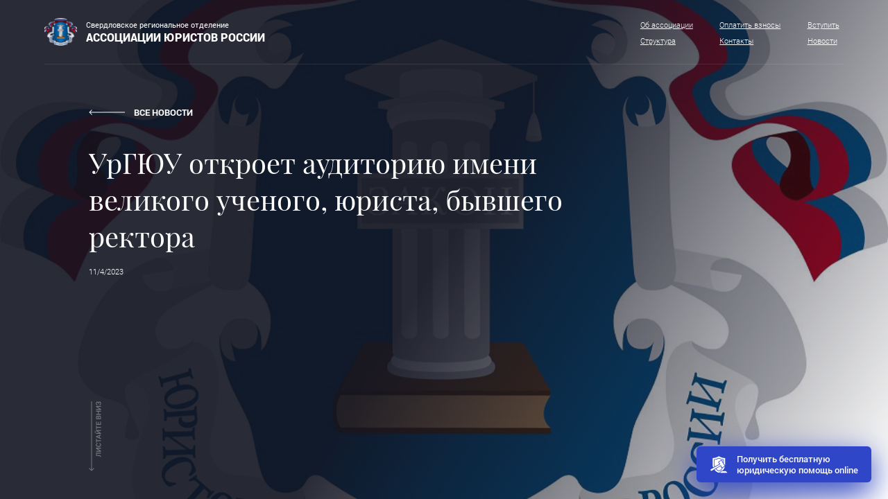

--- FILE ---
content_type: text/html; charset=utf-8
request_url: https://alrf96.ru/news/new-1681209696170
body_size: 16984
content:
<!doctype html>
<html data-n-head-ssr>
  <head >
    <title>Ассоциация юристов России | Ассоциация юристов России</title><meta data-n-head="ssr" charset="utf-8"><meta data-n-head="ssr" name="viewport" content="width=device-width, initial-scale=1"><meta data-n-head="ssr" name="description" data-hid="description" content="Описание сайта"><meta data-n-head="ssr" data-hid="og-title" property="og:title" content="Ассоциация юристов России | Ассоциация юристов России"><meta data-n-head="ssr" data-hid="og-url" property="og:url" content="https://alrf96.ru/news/new-1681209696170"><meta data-n-head="ssr" data-hid="og-description" property="og:description" content="Описание сайта"><meta data-n-head="ssr" data-hid="og-type:type" property="og:type" content="website"><meta data-n-head="ssr" data-hid="og-image:type" property="og:image:type" content="image/jpeg"><meta data-n-head="ssr" data-hid="og-image:width" property="og:image:width" content="700"><meta data-n-head="ssr" data-hid="og-image:height" property="og:image:height" content="390"><meta data-n-head="ssr" data-hid="og-image:image" property="og:image" content="/img/7fe237272c-logo_s.jpg"><link data-n-head="ssr" rel="icon" type="image/x-icon" href="/img/favicon.ico"><link rel="preload" href="/_nuxt/df24cd2a8c374da8ced1.js" as="script"><link rel="preload" href="/_nuxt/d55394d8ea1eb96e8c3a.js" as="script"><link rel="preload" href="/_nuxt/20c41c36d3a9ac41a084.js" as="script"><link rel="preload" href="/_nuxt/46cc4094a8f680ec5d46.js" as="script"><link rel="preload" href="/_nuxt/a4e25158ca92a14193f2.js" as="script"><link rel="preload" href="/_nuxt/2462ecf54bc221a02623.js" as="script"><link rel="preload" href="/_nuxt/da3b86ad6640887eab6b.js" as="script"><link rel="preload" href="/_nuxt/225de4e361675011153b.js" as="script"><link rel="preload" href="/_nuxt/031f09456302f9c6bcff.js" as="script"><style data-vue-ssr-id="551c6d4e:0 860e9582:0 16dd6379:0 d0df2770:0 68d0e9c7:0 3191d5ad:0 1b557627:0 c93a7724:0 3e990a9b:0 7d4f921e:0 0940ece4:0 1b21313b:0 2ece598d:0 524b50e2:0 eb205096:0 021817aa:0 63d4dad2:0">@font-face{font-family:roboto;src:url(/_nuxt/fonts/54a91b0.ttf);font-weight:400;font-style:normal}@font-face{font-family:roboto;src:url(/_nuxt/fonts/e22062b.ttf);font-weight:200;font-style:normal}@font-face{font-family:roboto;src:url(/_nuxt/fonts/5ecbc99.ttf);font-weight:100;font-style:normal}@font-face{font-family:roboto;src:url(/_nuxt/fonts/99fc081.ttf);font-weight:500;font-style:normal}@font-face{font-family:roboto;src:url(/_nuxt/fonts/afa7a91.ttf);font-weight:600;font-style:normal}@font-face{font-family:roboto;src:url(/_nuxt/fonts/a77b7fc.ttf);font-weight:700;font-style:normal}@font-face{font-family:play;src:url(/_nuxt/fonts/3ca5068.otf);font-weight:400;font-style:normal}@font-face{font-family:play;src:url(/_nuxt/fonts/40bc0ac.otf);font-weight:400;font-style:italic}@font-face{font-family:play;src:url(/_nuxt/fonts/197fb4a.otf);font-weight:700;font-style:normal}@font-face{font-family:play;src:url(/_nuxt/fonts/834e6f6.otf);font-weight:700;font-style:italic}
.rich-text p{font-size:1.25em;font-weight:300;line-height:1.5em}html{margin-top:0!important}img{max-width:100%;max-height:100%}*{background-position:50%;background-repeat:no-repeat;box-sizing:border-box;margin:0;padding:0;border:0;outline:0}body{font-family:Roboto,Arial;min-width:100%;color:#1c1d24;height:100vh;overflow:hidden;-webkit-font-smoothing:antialiased;text-rendering:optimizeLegibility;-moz-osx-font-smoothing:grayscale}a{text-decoration:none;color:inherit}.abs{position:absolute;left:0;top:0;width:100%;height:100%}h1{font-size:3.125em;font-family:play;font-weight:400}h2{font-size:2.25em}h2,h3{font-weight:700;text-transform:uppercase}h3{font-size:1.875em}h4{font-size:1.5em}h4,h5{font-weight:700;text-transform:uppercase}h5{font-size:1.25em}h6{font-size:.875em;font-weight:700;text-transform:uppercase;letter-spacing:.01em}.page{overflow-y:scroll;overflow-x:hidden}.block p{font-size:1.25em;font-weight:300;line-height:1.5em}.block ul{padding:1em 2em 2em}.block ul li{font-size:1.25em;font-weight:500;line-height:1.5em}.dating{font-size:1em;padding:.5em}.blur{-webkit-filter:blur(10px);filter:blur(10px)}@media screen and (min-width:1199px) and (max-height:768px){body{font-size:.8em}}@media screen and (min-width:992px) and (max-width:1199px){body{font-size:.85em}}@media screen and (min-width:768px) and (max-width:991px){body{font-size:.9em}}@media screen and (max-width:767px){body{font-size:.8em}h1{font-size:2em}}
.page{overflow-y:scroll;transition:.3s}.container{width:90vw}.container,div.content{position:relative;margin:0 auto}div.content{width:80vw}.main-menu{display:grid;grid-template-columns:repeat(3,auto);grid-column-gap:2em}.main-menu .item{white-space:nowrap;padding:.25em .5em;cursor:pointer;transition:.3s}footer .main-menu .item{width:45%}footer .main-menu .item span{text-decoration:none}.main-menu .item:hover{color:#4d68cc}.main-menu .item span{font-size:.875em;text-decoration:underline;font-weight:300}@media screen and (min-width:768px) and (max-width:991px){.content{width:90vw}}@media screen and (max-width:767px){.content{width:calc(100% - 30px)}footer .main-menu .item{width:100%;font-size:1.5em}.mobile-menu .main-menu{display:block}.mobile-menu .main-menu .item{display:block;width:100%;font-size:1.5em;margin:1em 0}.mobile-menu .main-menu .item span{text-decoration:none}}
/*!
 * animate.css -http://daneden.me/animate
 * Version - 3.5.2
 * Licensed under the MIT license - http://opensource.org/licenses/MIT
 *
 * Copyright (c) 2017 Daniel Eden
 */.animated{-webkit-animation-duration:.5s;animation-duration:.5s;-webkit-animation-fill-mode:both;animation-fill-mode:both}.animated-fast{-webkit-animation-duration:.2s;animation-duration:.2s;-webkit-animation-fill-mode:both;animation-fill-mode:both}.animated.infinite{-webkit-animation-iteration-count:infinite;animation-iteration-count:infinite}.animated.hinge{-webkit-animation-duration:2s;animation-duration:2s}.animated.bounceIn,.animated.bounceOut,.animated.flipOutX,.animated.flipOutY{-webkit-animation-duration:.75s;animation-duration:.75s}@-webkit-keyframes bounce{0%,20%,53%,80%,to{-webkit-animation-timing-function:cubic-bezier(.215,.61,.355,1);animation-timing-function:cubic-bezier(.215,.61,.355,1);transform:translateZ(0)}40%,43%{-webkit-animation-timing-function:cubic-bezier(.755,.05,.855,.06);animation-timing-function:cubic-bezier(.755,.05,.855,.06);transform:translate3d(0,-30px,0)}70%{-webkit-animation-timing-function:cubic-bezier(.755,.05,.855,.06);animation-timing-function:cubic-bezier(.755,.05,.855,.06);transform:translate3d(0,-15px,0)}90%{transform:translate3d(0,-4px,0)}}@keyframes bounce{0%,20%,53%,80%,to{-webkit-animation-timing-function:cubic-bezier(.215,.61,.355,1);animation-timing-function:cubic-bezier(.215,.61,.355,1);transform:translateZ(0)}40%,43%{-webkit-animation-timing-function:cubic-bezier(.755,.05,.855,.06);animation-timing-function:cubic-bezier(.755,.05,.855,.06);transform:translate3d(0,-30px,0)}70%{-webkit-animation-timing-function:cubic-bezier(.755,.05,.855,.06);animation-timing-function:cubic-bezier(.755,.05,.855,.06);transform:translate3d(0,-15px,0)}90%{transform:translate3d(0,-4px,0)}}.bounce{-webkit-animation-name:bounce;animation-name:bounce;transform-origin:center bottom}@-webkit-keyframes flash{0%,50%,to{opacity:1}25%,75%{opacity:0}}@keyframes flash{0%,50%,to{opacity:1}25%,75%{opacity:0}}.flash{-webkit-animation-name:flash;animation-name:flash}@-webkit-keyframes pulse{0%{transform:scaleX(1)}50%{transform:scale3d(1.05,1.05,1.05)}to{transform:scaleX(1)}}@keyframes pulse{0%{transform:scaleX(1)}50%{transform:scale3d(1.05,1.05,1.05)}to{transform:scaleX(1)}}.pulse{-webkit-animation-name:pulse;animation-name:pulse}@-webkit-keyframes rubberBand{0%{transform:scaleX(1)}30%{transform:scale3d(1.25,.75,1)}40%{transform:scale3d(.75,1.25,1)}50%{transform:scale3d(1.15,.85,1)}65%{transform:scale3d(.95,1.05,1)}75%{transform:scale3d(1.05,.95,1)}to{transform:scaleX(1)}}@keyframes rubberBand{0%{transform:scaleX(1)}30%{transform:scale3d(1.25,.75,1)}40%{transform:scale3d(.75,1.25,1)}50%{transform:scale3d(1.15,.85,1)}65%{transform:scale3d(.95,1.05,1)}75%{transform:scale3d(1.05,.95,1)}to{transform:scaleX(1)}}.rubberBand{-webkit-animation-name:rubberBand;animation-name:rubberBand}@-webkit-keyframes shake{0%,to{transform:translateZ(0)}10%,30%,50%,70%,90%{transform:translate3d(-10px,0,0)}20%,40%,60%,80%{transform:translate3d(10px,0,0)}}@keyframes shake{0%,to{transform:translateZ(0)}10%,30%,50%,70%,90%{transform:translate3d(-10px,0,0)}20%,40%,60%,80%{transform:translate3d(10px,0,0)}}.shake{-webkit-animation-name:shake;animation-name:shake}@-webkit-keyframes headShake{0%{transform:translateX(0)}6.5%{transform:translateX(-6px) rotateY(-9deg)}18.5%{transform:translateX(5px) rotateY(7deg)}31.5%{transform:translateX(-3px) rotateY(-5deg)}43.5%{transform:translateX(2px) rotateY(3deg)}50%{transform:translateX(0)}}@keyframes headShake{0%{transform:translateX(0)}6.5%{transform:translateX(-6px) rotateY(-9deg)}18.5%{transform:translateX(5px) rotateY(7deg)}31.5%{transform:translateX(-3px) rotateY(-5deg)}43.5%{transform:translateX(2px) rotateY(3deg)}50%{transform:translateX(0)}}.headShake{-webkit-animation-timing-function:ease-in-out;animation-timing-function:ease-in-out;-webkit-animation-name:headShake;animation-name:headShake}@-webkit-keyframes swing{20%{transform:rotate(15deg)}40%{transform:rotate(-10deg)}60%{transform:rotate(5deg)}80%{transform:rotate(-5deg)}to{transform:rotate(0deg)}}@keyframes swing{20%{transform:rotate(15deg)}40%{transform:rotate(-10deg)}60%{transform:rotate(5deg)}80%{transform:rotate(-5deg)}to{transform:rotate(0deg)}}.swing{transform-origin:top center;-webkit-animation-name:swing;animation-name:swing}@-webkit-keyframes tada{0%{transform:scaleX(1)}10%,20%{transform:scale3d(.9,.9,.9) rotate(-3deg)}30%,50%,70%,90%{transform:scale3d(1.1,1.1,1.1) rotate(3deg)}40%,60%,80%{transform:scale3d(1.1,1.1,1.1) rotate(-3deg)}to{transform:scaleX(1)}}@keyframes tada{0%{transform:scaleX(1)}10%,20%{transform:scale3d(.9,.9,.9) rotate(-3deg)}30%,50%,70%,90%{transform:scale3d(1.1,1.1,1.1) rotate(3deg)}40%,60%,80%{transform:scale3d(1.1,1.1,1.1) rotate(-3deg)}to{transform:scaleX(1)}}.tada{-webkit-animation-name:tada;animation-name:tada}@-webkit-keyframes wobble{0%{transform:none}15%{transform:translate3d(-25%,0,0) rotate(-5deg)}30%{transform:translate3d(20%,0,0) rotate(3deg)}45%{transform:translate3d(-15%,0,0) rotate(-3deg)}60%{transform:translate3d(10%,0,0) rotate(2deg)}75%{transform:translate3d(-5%,0,0) rotate(-1deg)}to{transform:none}}@keyframes wobble{0%{transform:none}15%{transform:translate3d(-25%,0,0) rotate(-5deg)}30%{transform:translate3d(20%,0,0) rotate(3deg)}45%{transform:translate3d(-15%,0,0) rotate(-3deg)}60%{transform:translate3d(10%,0,0) rotate(2deg)}75%{transform:translate3d(-5%,0,0) rotate(-1deg)}to{transform:none}}.wobble{-webkit-animation-name:wobble;animation-name:wobble}@-webkit-keyframes jello{0%,11.1%,to{transform:none}22.2%{transform:skewX(-12.5deg) skewY(-12.5deg)}33.3%{transform:skewX(6.25deg) skewY(6.25deg)}44.4%{transform:skewX(-3.125deg) skewY(-3.125deg)}55.5%{transform:skewX(1.5625deg) skewY(1.5625deg)}66.6%{transform:skewX(-.78125deg) skewY(-.78125deg)}77.7%{transform:skewX(.390625deg) skewY(.390625deg)}88.8%{transform:skewX(-.1953125deg) skewY(-.1953125deg)}}@keyframes jello{0%,11.1%,to{transform:none}22.2%{transform:skewX(-12.5deg) skewY(-12.5deg)}33.3%{transform:skewX(6.25deg) skewY(6.25deg)}44.4%{transform:skewX(-3.125deg) skewY(-3.125deg)}55.5%{transform:skewX(1.5625deg) skewY(1.5625deg)}66.6%{transform:skewX(-.78125deg) skewY(-.78125deg)}77.7%{transform:skewX(.390625deg) skewY(.390625deg)}88.8%{transform:skewX(-.1953125deg) skewY(-.1953125deg)}}.jello{-webkit-animation-name:jello;animation-name:jello;transform-origin:center}@-webkit-keyframes bounceIn{0%,20%,40%,60%,80%,to{-webkit-animation-timing-function:cubic-bezier(.215,.61,.355,1);animation-timing-function:cubic-bezier(.215,.61,.355,1)}0%{opacity:0;transform:scale3d(.3,.3,.3)}20%{transform:scale3d(1.1,1.1,1.1)}40%{transform:scale3d(.9,.9,.9)}60%{opacity:1;transform:scale3d(1.03,1.03,1.03)}80%{transform:scale3d(.97,.97,.97)}to{opacity:1;transform:scaleX(1)}}@keyframes bounceIn{0%,20%,40%,60%,80%,to{-webkit-animation-timing-function:cubic-bezier(.215,.61,.355,1);animation-timing-function:cubic-bezier(.215,.61,.355,1)}0%{opacity:0;transform:scale3d(.3,.3,.3)}20%{transform:scale3d(1.1,1.1,1.1)}40%{transform:scale3d(.9,.9,.9)}60%{opacity:1;transform:scale3d(1.03,1.03,1.03)}80%{transform:scale3d(.97,.97,.97)}to{opacity:1;transform:scaleX(1)}}.bounceIn{-webkit-animation-name:bounceIn;animation-name:bounceIn}@-webkit-keyframes bounceInDown{0%,60%,75%,90%,to{-webkit-animation-timing-function:cubic-bezier(.215,.61,.355,1);animation-timing-function:cubic-bezier(.215,.61,.355,1)}0%{opacity:0;transform:translate3d(0,-3000px,0)}60%{opacity:1;transform:translate3d(0,25px,0)}75%{transform:translate3d(0,-10px,0)}90%{transform:translate3d(0,5px,0)}to{transform:none}}@keyframes bounceInDown{0%,60%,75%,90%,to{-webkit-animation-timing-function:cubic-bezier(.215,.61,.355,1);animation-timing-function:cubic-bezier(.215,.61,.355,1)}0%{opacity:0;transform:translate3d(0,-3000px,0)}60%{opacity:1;transform:translate3d(0,25px,0)}75%{transform:translate3d(0,-10px,0)}90%{transform:translate3d(0,5px,0)}to{transform:none}}.bounceInDown{-webkit-animation-name:bounceInDown;animation-name:bounceInDown}@-webkit-keyframes bounceInLeft{0%,60%,75%,90%,to{-webkit-animation-timing-function:cubic-bezier(.215,.61,.355,1);animation-timing-function:cubic-bezier(.215,.61,.355,1)}0%{opacity:0;transform:translate3d(-3000px,0,0)}60%{opacity:1;transform:translate3d(25px,0,0)}75%{transform:translate3d(-10px,0,0)}90%{transform:translate3d(5px,0,0)}to{transform:none}}@keyframes bounceInLeft{0%,60%,75%,90%,to{-webkit-animation-timing-function:cubic-bezier(.215,.61,.355,1);animation-timing-function:cubic-bezier(.215,.61,.355,1)}0%{opacity:0;transform:translate3d(-3000px,0,0)}60%{opacity:1;transform:translate3d(25px,0,0)}75%{transform:translate3d(-10px,0,0)}90%{transform:translate3d(5px,0,0)}to{transform:none}}.bounceInLeft{-webkit-animation-name:bounceInLeft;animation-name:bounceInLeft}@-webkit-keyframes bounceInRight{0%,60%,75%,90%,to{-webkit-animation-timing-function:cubic-bezier(.215,.61,.355,1);animation-timing-function:cubic-bezier(.215,.61,.355,1)}0%{opacity:0;transform:translate3d(3000px,0,0)}60%{opacity:1;transform:translate3d(-25px,0,0)}75%{transform:translate3d(10px,0,0)}90%{transform:translate3d(-5px,0,0)}to{transform:none}}@keyframes bounceInRight{0%,60%,75%,90%,to{-webkit-animation-timing-function:cubic-bezier(.215,.61,.355,1);animation-timing-function:cubic-bezier(.215,.61,.355,1)}0%{opacity:0;transform:translate3d(3000px,0,0)}60%{opacity:1;transform:translate3d(-25px,0,0)}75%{transform:translate3d(10px,0,0)}90%{transform:translate3d(-5px,0,0)}to{transform:none}}.bounceInRight{-webkit-animation-name:bounceInRight;animation-name:bounceInRight}@-webkit-keyframes bounceInUp{0%,60%,75%,90%,to{-webkit-animation-timing-function:cubic-bezier(.215,.61,.355,1);animation-timing-function:cubic-bezier(.215,.61,.355,1)}0%{opacity:0;transform:translate3d(0,3000px,0)}60%{opacity:1;transform:translate3d(0,-20px,0)}75%{transform:translate3d(0,10px,0)}90%{transform:translate3d(0,-5px,0)}to{transform:translateZ(0)}}@keyframes bounceInUp{0%,60%,75%,90%,to{-webkit-animation-timing-function:cubic-bezier(.215,.61,.355,1);animation-timing-function:cubic-bezier(.215,.61,.355,1)}0%{opacity:0;transform:translate3d(0,3000px,0)}60%{opacity:1;transform:translate3d(0,-20px,0)}75%{transform:translate3d(0,10px,0)}90%{transform:translate3d(0,-5px,0)}to{transform:translateZ(0)}}.bounceInUp{-webkit-animation-name:bounceInUp;animation-name:bounceInUp}@-webkit-keyframes bounceOut{20%{transform:scale3d(.9,.9,.9)}50%,55%{opacity:1;transform:scale3d(1.1,1.1,1.1)}to{opacity:0;transform:scale3d(.3,.3,.3)}}@keyframes bounceOut{20%{transform:scale3d(.9,.9,.9)}50%,55%{opacity:1;transform:scale3d(1.1,1.1,1.1)}to{opacity:0;transform:scale3d(.3,.3,.3)}}.bounceOut{-webkit-animation-name:bounceOut;animation-name:bounceOut}@-webkit-keyframes bounceOutDown{20%{transform:translate3d(0,10px,0)}40%,45%{opacity:1;transform:translate3d(0,-20px,0)}to{opacity:0;transform:translate3d(0,2000px,0)}}@keyframes bounceOutDown{20%{transform:translate3d(0,10px,0)}40%,45%{opacity:1;transform:translate3d(0,-20px,0)}to{opacity:0;transform:translate3d(0,2000px,0)}}.bounceOutDown{-webkit-animation-name:bounceOutDown;animation-name:bounceOutDown}@-webkit-keyframes bounceOutLeft{20%{opacity:1;transform:translate3d(20px,0,0)}to{opacity:0;transform:translate3d(-2000px,0,0)}}@keyframes bounceOutLeft{20%{opacity:1;transform:translate3d(20px,0,0)}to{opacity:0;transform:translate3d(-2000px,0,0)}}.bounceOutLeft{-webkit-animation-name:bounceOutLeft;animation-name:bounceOutLeft}@-webkit-keyframes bounceOutRight{20%{opacity:1;transform:translate3d(-20px,0,0)}to{opacity:0;transform:translate3d(2000px,0,0)}}@keyframes bounceOutRight{20%{opacity:1;transform:translate3d(-20px,0,0)}to{opacity:0;transform:translate3d(2000px,0,0)}}.bounceOutRight{-webkit-animation-name:bounceOutRight;animation-name:bounceOutRight}@-webkit-keyframes bounceOutUp{20%{transform:translate3d(0,-10px,0)}40%,45%{opacity:1;transform:translate3d(0,20px,0)}to{opacity:0;transform:translate3d(0,-2000px,0)}}@keyframes bounceOutUp{20%{transform:translate3d(0,-10px,0)}40%,45%{opacity:1;transform:translate3d(0,20px,0)}to{opacity:0;transform:translate3d(0,-2000px,0)}}.bounceOutUp{-webkit-animation-name:bounceOutUp;animation-name:bounceOutUp}@-webkit-keyframes fadeIn{0%{opacity:0}to{opacity:1}}@keyframes fadeIn{0%{opacity:0}to{opacity:1}}.fadeIn{-webkit-animation-name:fadeIn;animation-name:fadeIn}@-webkit-keyframes fadeInDown{0%{opacity:0;transform:translate3d(0,-100%,0)}to{opacity:1;transform:none}}@keyframes fadeInDown{0%{opacity:0;transform:translate3d(0,-100%,0)}to{opacity:1;transform:none}}.fadeInDown{-webkit-animation-name:fadeInDown;animation-name:fadeInDown}@-webkit-keyframes fadeInDownBig{0%{opacity:0;transform:translate3d(0,-2000px,0)}to{opacity:1;transform:none}}@keyframes fadeInDownBig{0%{opacity:0;transform:translate3d(0,-2000px,0)}to{opacity:1;transform:none}}.fadeInDownBig{-webkit-animation-name:fadeInDownBig;animation-name:fadeInDownBig}@-webkit-keyframes fadeInLeft{0%{opacity:0;transform:translate3d(-100%,0,0)}to{opacity:1;transform:none}}@keyframes fadeInLeft{0%{opacity:0;transform:translate3d(-100%,0,0)}to{opacity:1;transform:none}}.fadeInLeft{-webkit-animation-name:fadeInLeft;animation-name:fadeInLeft}@-webkit-keyframes fadeInLeftBig{0%{opacity:0;transform:translate3d(-2000px,0,0)}to{opacity:1;transform:none}}@keyframes fadeInLeftBig{0%{opacity:0;transform:translate3d(-2000px,0,0)}to{opacity:1;transform:none}}.fadeInLeftBig{-webkit-animation-name:fadeInLeftBig;animation-name:fadeInLeftBig}@-webkit-keyframes fadeInRight{0%{opacity:0;transform:translate3d(100%,0,0)}to{opacity:1;transform:none}}@keyframes fadeInRight{0%{opacity:0;transform:translate3d(100%,0,0)}to{opacity:1;transform:none}}.fadeInRight{-webkit-animation-name:fadeInRight;animation-name:fadeInRight}@-webkit-keyframes fadeInRightBig{0%{opacity:0;transform:translate3d(2000px,0,0)}to{opacity:1;transform:none}}@keyframes fadeInRightBig{0%{opacity:0;transform:translate3d(2000px,0,0)}to{opacity:1;transform:none}}.fadeInRightBig{-webkit-animation-name:fadeInRightBig;animation-name:fadeInRightBig}@-webkit-keyframes fadeInUp{0%{opacity:0;transform:translate3d(0,100%,0)}to{opacity:1;transform:none}}@keyframes fadeInUp{0%{opacity:0;transform:translate3d(0,100%,0)}to{opacity:1;transform:none}}.fadeInUp{-webkit-animation-name:fadeInUp;animation-name:fadeInUp}@-webkit-keyframes fadeInUpBig{0%{opacity:0;transform:translate3d(0,2000px,0)}to{opacity:1;transform:none}}@keyframes fadeInUpBig{0%{opacity:0;transform:translate3d(0,2000px,0)}to{opacity:1;transform:none}}.fadeInUpBig{-webkit-animation-name:fadeInUpBig;animation-name:fadeInUpBig}@-webkit-keyframes fadeOut{0%{opacity:1}to{opacity:0}}@keyframes fadeOut{0%{opacity:1}to{opacity:0}}.fadeOut{-webkit-animation-name:fadeOut;animation-name:fadeOut}@-webkit-keyframes fadeOutDown{0%{opacity:1}to{opacity:0;transform:translate3d(0,100%,0)}}@keyframes fadeOutDown{0%{opacity:1}to{opacity:0;transform:translate3d(0,100%,0)}}.fadeOutDown{-webkit-animation-name:fadeOutDown;animation-name:fadeOutDown}@-webkit-keyframes fadeOutDownBig{0%{opacity:1}to{opacity:0;transform:translate3d(0,2000px,0)}}@keyframes fadeOutDownBig{0%{opacity:1}to{opacity:0;transform:translate3d(0,2000px,0)}}.fadeOutDownBig{-webkit-animation-name:fadeOutDownBig;animation-name:fadeOutDownBig}@-webkit-keyframes fadeOutLeft{0%{opacity:1}to{opacity:0;transform:translate3d(-100%,0,0)}}@keyframes fadeOutLeft{0%{opacity:1}to{opacity:0;transform:translate3d(-100%,0,0)}}.fadeOutLeft{-webkit-animation-name:fadeOutLeft;animation-name:fadeOutLeft}@-webkit-keyframes fadeOutLeftBig{0%{opacity:1}to{opacity:0;transform:translate3d(-2000px,0,0)}}@keyframes fadeOutLeftBig{0%{opacity:1}to{opacity:0;transform:translate3d(-2000px,0,0)}}.fadeOutLeftBig{-webkit-animation-name:fadeOutLeftBig;animation-name:fadeOutLeftBig}@-webkit-keyframes fadeOutRight{0%{opacity:1}to{opacity:0;transform:translate3d(100%,0,0)}}@keyframes fadeOutRight{0%{opacity:1}to{opacity:0;transform:translate3d(100%,0,0)}}.fadeOutRight{-webkit-animation-name:fadeOutRight;animation-name:fadeOutRight}@-webkit-keyframes fadeOutRightBig{0%{opacity:1}to{opacity:0;transform:translate3d(2000px,0,0)}}@keyframes fadeOutRightBig{0%{opacity:1}to{opacity:0;transform:translate3d(2000px,0,0)}}.fadeOutRightBig{-webkit-animation-name:fadeOutRightBig;animation-name:fadeOutRightBig}@-webkit-keyframes fadeOutUp{0%{opacity:1}to{opacity:0;transform:translate3d(0,-100%,0)}}@keyframes fadeOutUp{0%{opacity:1}to{opacity:0;transform:translate3d(0,-100%,0)}}.fadeOutUp{-webkit-animation-name:fadeOutUp;animation-name:fadeOutUp}@-webkit-keyframes fadeOutUpBig{0%{opacity:1}to{opacity:0;transform:translate3d(0,-2000px,0)}}@keyframes fadeOutUpBig{0%{opacity:1}to{opacity:0;transform:translate3d(0,-2000px,0)}}.fadeOutUpBig{-webkit-animation-name:fadeOutUpBig;animation-name:fadeOutUpBig}@-webkit-keyframes flip{0%{transform:perspective(400px) rotateY(-1turn);-webkit-animation-timing-function:ease-out;animation-timing-function:ease-out}40%{transform:perspective(400px) translateZ(150px) rotateY(-190deg);-webkit-animation-timing-function:ease-out;animation-timing-function:ease-out}50%{transform:perspective(400px) translateZ(150px) rotateY(-170deg);-webkit-animation-timing-function:ease-in;animation-timing-function:ease-in}80%{transform:perspective(400px) scale3d(.95,.95,.95);-webkit-animation-timing-function:ease-in;animation-timing-function:ease-in}to{transform:perspective(400px);-webkit-animation-timing-function:ease-in;animation-timing-function:ease-in}}@keyframes flip{0%{transform:perspective(400px) rotateY(-1turn);-webkit-animation-timing-function:ease-out;animation-timing-function:ease-out}40%{transform:perspective(400px) translateZ(150px) rotateY(-190deg);-webkit-animation-timing-function:ease-out;animation-timing-function:ease-out}50%{transform:perspective(400px) translateZ(150px) rotateY(-170deg);-webkit-animation-timing-function:ease-in;animation-timing-function:ease-in}80%{transform:perspective(400px) scale3d(.95,.95,.95);-webkit-animation-timing-function:ease-in;animation-timing-function:ease-in}to{transform:perspective(400px);-webkit-animation-timing-function:ease-in;animation-timing-function:ease-in}}.animated.flip{-webkit-backface-visibility:visible;backface-visibility:visible;-webkit-animation-name:flip;animation-name:flip}@-webkit-keyframes flipInX{0%{transform:perspective(400px) rotateX(90deg);-webkit-animation-timing-function:ease-in;animation-timing-function:ease-in;opacity:0}40%{transform:perspective(400px) rotateX(-20deg);-webkit-animation-timing-function:ease-in;animation-timing-function:ease-in}60%{transform:perspective(400px) rotateX(10deg);opacity:1}80%{transform:perspective(400px) rotateX(-5deg)}to{transform:perspective(400px)}}@keyframes flipInX{0%{transform:perspective(400px) rotateX(90deg);-webkit-animation-timing-function:ease-in;animation-timing-function:ease-in;opacity:0}40%{transform:perspective(400px) rotateX(-20deg);-webkit-animation-timing-function:ease-in;animation-timing-function:ease-in}60%{transform:perspective(400px) rotateX(10deg);opacity:1}80%{transform:perspective(400px) rotateX(-5deg)}to{transform:perspective(400px)}}.flipInX{-webkit-backface-visibility:visible!important;backface-visibility:visible!important;-webkit-animation-name:flipInX;animation-name:flipInX}@-webkit-keyframes flipInY{0%{transform:perspective(400px) rotateY(90deg);-webkit-animation-timing-function:ease-in;animation-timing-function:ease-in;opacity:0}40%{transform:perspective(400px) rotateY(-20deg);-webkit-animation-timing-function:ease-in;animation-timing-function:ease-in}60%{transform:perspective(400px) rotateY(10deg);opacity:1}80%{transform:perspective(400px) rotateY(-5deg)}to{transform:perspective(400px)}}@keyframes flipInY{0%{transform:perspective(400px) rotateY(90deg);-webkit-animation-timing-function:ease-in;animation-timing-function:ease-in;opacity:0}40%{transform:perspective(400px) rotateY(-20deg);-webkit-animation-timing-function:ease-in;animation-timing-function:ease-in}60%{transform:perspective(400px) rotateY(10deg);opacity:1}80%{transform:perspective(400px) rotateY(-5deg)}to{transform:perspective(400px)}}.flipInY{-webkit-backface-visibility:visible!important;backface-visibility:visible!important;-webkit-animation-name:flipInY;animation-name:flipInY}@-webkit-keyframes flipOutX{0%{transform:perspective(400px)}30%{transform:perspective(400px) rotateX(-20deg);opacity:1}to{transform:perspective(400px) rotateX(90deg);opacity:0}}@keyframes flipOutX{0%{transform:perspective(400px)}30%{transform:perspective(400px) rotateX(-20deg);opacity:1}to{transform:perspective(400px) rotateX(90deg);opacity:0}}.flipOutX{-webkit-animation-name:flipOutX;animation-name:flipOutX;-webkit-backface-visibility:visible!important;backface-visibility:visible!important}@-webkit-keyframes flipOutY{0%{transform:perspective(400px)}30%{transform:perspective(400px) rotateY(-15deg);opacity:1}to{transform:perspective(400px) rotateY(90deg);opacity:0}}@keyframes flipOutY{0%{transform:perspective(400px)}30%{transform:perspective(400px) rotateY(-15deg);opacity:1}to{transform:perspective(400px) rotateY(90deg);opacity:0}}.flipOutY{-webkit-backface-visibility:visible!important;backface-visibility:visible!important;-webkit-animation-name:flipOutY;animation-name:flipOutY}@-webkit-keyframes lightSpeedIn{0%{transform:translate3d(100%,0,0) skewX(-30deg);opacity:0}60%{transform:skewX(20deg);opacity:1}80%{transform:skewX(-5deg);opacity:1}to{transform:none;opacity:1}}@keyframes lightSpeedIn{0%{transform:translate3d(100%,0,0) skewX(-30deg);opacity:0}60%{transform:skewX(20deg);opacity:1}80%{transform:skewX(-5deg);opacity:1}to{transform:none;opacity:1}}.lightSpeedIn{-webkit-animation-name:lightSpeedIn;animation-name:lightSpeedIn;-webkit-animation-timing-function:ease-out;animation-timing-function:ease-out}@-webkit-keyframes lightSpeedOut{0%{opacity:1}to{transform:translate3d(100%,0,0) skewX(30deg);opacity:0}}@keyframes lightSpeedOut{0%{opacity:1}to{transform:translate3d(100%,0,0) skewX(30deg);opacity:0}}.lightSpeedOut{-webkit-animation-name:lightSpeedOut;animation-name:lightSpeedOut;-webkit-animation-timing-function:ease-in;animation-timing-function:ease-in}@-webkit-keyframes rotateIn{0%{transform-origin:center;transform:rotate(-200deg);opacity:0}to{transform-origin:center;transform:none;opacity:1}}@keyframes rotateIn{0%{transform-origin:center;transform:rotate(-200deg);opacity:0}to{transform-origin:center;transform:none;opacity:1}}.rotateIn{-webkit-animation-name:rotateIn;animation-name:rotateIn}@-webkit-keyframes rotateInDownLeft{0%{transform-origin:left bottom;transform:rotate(-45deg);opacity:0}to{transform-origin:left bottom;transform:none;opacity:1}}@keyframes rotateInDownLeft{0%{transform-origin:left bottom;transform:rotate(-45deg);opacity:0}to{transform-origin:left bottom;transform:none;opacity:1}}.rotateInDownLeft{-webkit-animation-name:rotateInDownLeft;animation-name:rotateInDownLeft}@-webkit-keyframes rotateInDownRight{0%{transform-origin:right bottom;transform:rotate(45deg);opacity:0}to{transform-origin:right bottom;transform:none;opacity:1}}@keyframes rotateInDownRight{0%{transform-origin:right bottom;transform:rotate(45deg);opacity:0}to{transform-origin:right bottom;transform:none;opacity:1}}.rotateInDownRight{-webkit-animation-name:rotateInDownRight;animation-name:rotateInDownRight}@-webkit-keyframes rotateInUpLeft{0%{transform-origin:left bottom;transform:rotate(45deg);opacity:0}to{transform-origin:left bottom;transform:none;opacity:1}}@keyframes rotateInUpLeft{0%{transform-origin:left bottom;transform:rotate(45deg);opacity:0}to{transform-origin:left bottom;transform:none;opacity:1}}.rotateInUpLeft{-webkit-animation-name:rotateInUpLeft;animation-name:rotateInUpLeft}@-webkit-keyframes rotateInUpRight{0%{transform-origin:right bottom;transform:rotate(-90deg);opacity:0}to{transform-origin:right bottom;transform:none;opacity:1}}@keyframes rotateInUpRight{0%{transform-origin:right bottom;transform:rotate(-90deg);opacity:0}to{transform-origin:right bottom;transform:none;opacity:1}}.rotateInUpRight{-webkit-animation-name:rotateInUpRight;animation-name:rotateInUpRight}@-webkit-keyframes rotateOut{0%{transform-origin:center;opacity:1}to{transform-origin:center;transform:rotate(200deg);opacity:0}}@keyframes rotateOut{0%{transform-origin:center;opacity:1}to{transform-origin:center;transform:rotate(200deg);opacity:0}}.rotateOut{-webkit-animation-name:rotateOut;animation-name:rotateOut}@-webkit-keyframes rotateOutDownLeft{0%{transform-origin:left bottom;opacity:1}to{transform-origin:left bottom;transform:rotate(45deg);opacity:0}}@keyframes rotateOutDownLeft{0%{transform-origin:left bottom;opacity:1}to{transform-origin:left bottom;transform:rotate(45deg);opacity:0}}.rotateOutDownLeft{-webkit-animation-name:rotateOutDownLeft;animation-name:rotateOutDownLeft}@-webkit-keyframes rotateOutDownRight{0%{transform-origin:right bottom;opacity:1}to{transform-origin:right bottom;transform:rotate(-45deg);opacity:0}}@keyframes rotateOutDownRight{0%{transform-origin:right bottom;opacity:1}to{transform-origin:right bottom;transform:rotate(-45deg);opacity:0}}.rotateOutDownRight{-webkit-animation-name:rotateOutDownRight;animation-name:rotateOutDownRight}@-webkit-keyframes rotateOutUpLeft{0%{transform-origin:left bottom;opacity:1}to{transform-origin:left bottom;transform:rotate(-45deg);opacity:0}}@keyframes rotateOutUpLeft{0%{transform-origin:left bottom;opacity:1}to{transform-origin:left bottom;transform:rotate(-45deg);opacity:0}}.rotateOutUpLeft{-webkit-animation-name:rotateOutUpLeft;animation-name:rotateOutUpLeft}@-webkit-keyframes rotateOutUpRight{0%{transform-origin:right bottom;opacity:1}to{transform-origin:right bottom;transform:rotate(90deg);opacity:0}}@keyframes rotateOutUpRight{0%{transform-origin:right bottom;opacity:1}to{transform-origin:right bottom;transform:rotate(90deg);opacity:0}}.rotateOutUpRight{-webkit-animation-name:rotateOutUpRight;animation-name:rotateOutUpRight}@-webkit-keyframes hinge{0%{transform-origin:top left;-webkit-animation-timing-function:ease-in-out;animation-timing-function:ease-in-out}20%,60%{transform:rotate(80deg);transform-origin:top left;-webkit-animation-timing-function:ease-in-out;animation-timing-function:ease-in-out}40%,80%{transform:rotate(60deg);transform-origin:top left;-webkit-animation-timing-function:ease-in-out;animation-timing-function:ease-in-out;opacity:1}to{transform:translate3d(0,700px,0);opacity:0}}@keyframes hinge{0%{transform-origin:top left;-webkit-animation-timing-function:ease-in-out;animation-timing-function:ease-in-out}20%,60%{transform:rotate(80deg);transform-origin:top left;-webkit-animation-timing-function:ease-in-out;animation-timing-function:ease-in-out}40%,80%{transform:rotate(60deg);transform-origin:top left;-webkit-animation-timing-function:ease-in-out;animation-timing-function:ease-in-out;opacity:1}to{transform:translate3d(0,700px,0);opacity:0}}.hinge{-webkit-animation-name:hinge;animation-name:hinge}@-webkit-keyframes jackInTheBox{0%{opacity:0;transform:scale(.1) rotate(30deg);transform-origin:center bottom}50%{transform:rotate(-10deg)}70%{transform:rotate(3deg)}to{opacity:1;transform:scale(1)}}@keyframes jackInTheBox{0%{opacity:0;transform:scale(.1) rotate(30deg);transform-origin:center bottom}50%{transform:rotate(-10deg)}70%{transform:rotate(3deg)}to{opacity:1;transform:scale(1)}}.jackInTheBox{-webkit-animation-name:jackInTheBox;animation-name:jackInTheBox}@-webkit-keyframes rollIn{0%{opacity:0;transform:translate3d(-100%,0,0) rotate(-120deg)}to{opacity:1;transform:none}}@keyframes rollIn{0%{opacity:0;transform:translate3d(-100%,0,0) rotate(-120deg)}to{opacity:1;transform:none}}.rollIn{-webkit-animation-name:rollIn;animation-name:rollIn}@-webkit-keyframes rollOut{0%{opacity:1}to{opacity:0;transform:translate3d(100%,0,0) rotate(120deg)}}@keyframes rollOut{0%{opacity:1}to{opacity:0;transform:translate3d(100%,0,0) rotate(120deg)}}.rollOut{-webkit-animation-name:rollOut;animation-name:rollOut}@-webkit-keyframes zoomIn{0%{opacity:0;transform:scale3d(.3,.3,.3)}50%{opacity:1}}@keyframes zoomIn{0%{opacity:0;transform:scale3d(.3,.3,.3)}50%{opacity:1}}.zoomIn{-webkit-animation-name:zoomIn;animation-name:zoomIn}@-webkit-keyframes zoomInDown{0%{opacity:0;transform:scale3d(.1,.1,.1) translate3d(0,-1000px,0);-webkit-animation-timing-function:cubic-bezier(.55,.055,.675,.19);animation-timing-function:cubic-bezier(.55,.055,.675,.19)}60%{opacity:1;transform:scale3d(.475,.475,.475) translate3d(0,60px,0);-webkit-animation-timing-function:cubic-bezier(.175,.885,.32,1);animation-timing-function:cubic-bezier(.175,.885,.32,1)}}@keyframes zoomInDown{0%{opacity:0;transform:scale3d(.1,.1,.1) translate3d(0,-1000px,0);-webkit-animation-timing-function:cubic-bezier(.55,.055,.675,.19);animation-timing-function:cubic-bezier(.55,.055,.675,.19)}60%{opacity:1;transform:scale3d(.475,.475,.475) translate3d(0,60px,0);-webkit-animation-timing-function:cubic-bezier(.175,.885,.32,1);animation-timing-function:cubic-bezier(.175,.885,.32,1)}}.zoomInDown{-webkit-animation-name:zoomInDown;animation-name:zoomInDown}@-webkit-keyframes zoomInLeft{0%{opacity:0;transform:scale3d(.1,.1,.1) translate3d(-1000px,0,0);-webkit-animation-timing-function:cubic-bezier(.55,.055,.675,.19);animation-timing-function:cubic-bezier(.55,.055,.675,.19)}60%{opacity:1;transform:scale3d(.475,.475,.475) translate3d(10px,0,0);-webkit-animation-timing-function:cubic-bezier(.175,.885,.32,1);animation-timing-function:cubic-bezier(.175,.885,.32,1)}}@keyframes zoomInLeft{0%{opacity:0;transform:scale3d(.1,.1,.1) translate3d(-1000px,0,0);-webkit-animation-timing-function:cubic-bezier(.55,.055,.675,.19);animation-timing-function:cubic-bezier(.55,.055,.675,.19)}60%{opacity:1;transform:scale3d(.475,.475,.475) translate3d(10px,0,0);-webkit-animation-timing-function:cubic-bezier(.175,.885,.32,1);animation-timing-function:cubic-bezier(.175,.885,.32,1)}}.zoomInLeft{-webkit-animation-name:zoomInLeft;animation-name:zoomInLeft}@-webkit-keyframes zoomInRight{0%{opacity:0;transform:scale3d(.1,.1,.1) translate3d(1000px,0,0);-webkit-animation-timing-function:cubic-bezier(.55,.055,.675,.19);animation-timing-function:cubic-bezier(.55,.055,.675,.19)}60%{opacity:1;transform:scale3d(.475,.475,.475) translate3d(-10px,0,0);-webkit-animation-timing-function:cubic-bezier(.175,.885,.32,1);animation-timing-function:cubic-bezier(.175,.885,.32,1)}}@keyframes zoomInRight{0%{opacity:0;transform:scale3d(.1,.1,.1) translate3d(1000px,0,0);-webkit-animation-timing-function:cubic-bezier(.55,.055,.675,.19);animation-timing-function:cubic-bezier(.55,.055,.675,.19)}60%{opacity:1;transform:scale3d(.475,.475,.475) translate3d(-10px,0,0);-webkit-animation-timing-function:cubic-bezier(.175,.885,.32,1);animation-timing-function:cubic-bezier(.175,.885,.32,1)}}.zoomInRight{-webkit-animation-name:zoomInRight;animation-name:zoomInRight}@-webkit-keyframes zoomInUp{0%{opacity:0;transform:scale3d(.1,.1,.1) translate3d(0,1000px,0);-webkit-animation-timing-function:cubic-bezier(.55,.055,.675,.19);animation-timing-function:cubic-bezier(.55,.055,.675,.19)}60%{opacity:1;transform:scale3d(.475,.475,.475) translate3d(0,-60px,0);-webkit-animation-timing-function:cubic-bezier(.175,.885,.32,1);animation-timing-function:cubic-bezier(.175,.885,.32,1)}}@keyframes zoomInUp{0%{opacity:0;transform:scale3d(.1,.1,.1) translate3d(0,1000px,0);-webkit-animation-timing-function:cubic-bezier(.55,.055,.675,.19);animation-timing-function:cubic-bezier(.55,.055,.675,.19)}60%{opacity:1;transform:scale3d(.475,.475,.475) translate3d(0,-60px,0);-webkit-animation-timing-function:cubic-bezier(.175,.885,.32,1);animation-timing-function:cubic-bezier(.175,.885,.32,1)}}.zoomInUp{-webkit-animation-name:zoomInUp;animation-name:zoomInUp}@-webkit-keyframes zoomOut{0%{opacity:1}50%{opacity:0;transform:scale3d(.3,.3,.3)}to{opacity:0}}@keyframes zoomOut{0%{opacity:1}50%{opacity:0;transform:scale3d(.3,.3,.3)}to{opacity:0}}.zoomOut{-webkit-animation-name:zoomOut;animation-name:zoomOut}@-webkit-keyframes zoomOutDown{40%{opacity:1;transform:scale3d(.475,.475,.475) translate3d(0,-60px,0);-webkit-animation-timing-function:cubic-bezier(.55,.055,.675,.19);animation-timing-function:cubic-bezier(.55,.055,.675,.19)}to{opacity:0;transform:scale3d(.1,.1,.1) translate3d(0,2000px,0);transform-origin:center bottom;-webkit-animation-timing-function:cubic-bezier(.175,.885,.32,1);animation-timing-function:cubic-bezier(.175,.885,.32,1)}}@keyframes zoomOutDown{40%{opacity:1;transform:scale3d(.475,.475,.475) translate3d(0,-60px,0);-webkit-animation-timing-function:cubic-bezier(.55,.055,.675,.19);animation-timing-function:cubic-bezier(.55,.055,.675,.19)}to{opacity:0;transform:scale3d(.1,.1,.1) translate3d(0,2000px,0);transform-origin:center bottom;-webkit-animation-timing-function:cubic-bezier(.175,.885,.32,1);animation-timing-function:cubic-bezier(.175,.885,.32,1)}}.zoomOutDown{-webkit-animation-name:zoomOutDown;animation-name:zoomOutDown}@-webkit-keyframes zoomOutLeft{40%{opacity:1;transform:scale3d(.475,.475,.475) translate3d(42px,0,0)}to{opacity:0;transform:scale(.1) translate3d(-2000px,0,0);transform-origin:left center}}@keyframes zoomOutLeft{40%{opacity:1;transform:scale3d(.475,.475,.475) translate3d(42px,0,0)}to{opacity:0;transform:scale(.1) translate3d(-2000px,0,0);transform-origin:left center}}.zoomOutLeft{-webkit-animation-name:zoomOutLeft;animation-name:zoomOutLeft}@-webkit-keyframes zoomOutRight{40%{opacity:1;transform:scale3d(.475,.475,.475) translate3d(-42px,0,0)}to{opacity:0;transform:scale(.1) translate3d(2000px,0,0);transform-origin:right center}}@keyframes zoomOutRight{40%{opacity:1;transform:scale3d(.475,.475,.475) translate3d(-42px,0,0)}to{opacity:0;transform:scale(.1) translate3d(2000px,0,0);transform-origin:right center}}.zoomOutRight{-webkit-animation-name:zoomOutRight;animation-name:zoomOutRight}@-webkit-keyframes zoomOutUp{40%{opacity:1;transform:scale3d(.475,.475,.475) translate3d(0,60px,0);-webkit-animation-timing-function:cubic-bezier(.55,.055,.675,.19);animation-timing-function:cubic-bezier(.55,.055,.675,.19)}to{opacity:0;transform:scale3d(.1,.1,.1) translate3d(0,-2000px,0);transform-origin:center bottom;-webkit-animation-timing-function:cubic-bezier(.175,.885,.32,1);animation-timing-function:cubic-bezier(.175,.885,.32,1)}}@keyframes zoomOutUp{40%{opacity:1;transform:scale3d(.475,.475,.475) translate3d(0,60px,0);-webkit-animation-timing-function:cubic-bezier(.55,.055,.675,.19);animation-timing-function:cubic-bezier(.55,.055,.675,.19)}to{opacity:0;transform:scale3d(.1,.1,.1) translate3d(0,-2000px,0);transform-origin:center bottom;-webkit-animation-timing-function:cubic-bezier(.175,.885,.32,1);animation-timing-function:cubic-bezier(.175,.885,.32,1)}}.zoomOutUp{-webkit-animation-name:zoomOutUp;animation-name:zoomOutUp}@-webkit-keyframes slideInDown{0%{transform:translate3d(0,-100%,0);visibility:visible}to{transform:translateZ(0)}}@keyframes slideInDown{0%{transform:translate3d(0,-100%,0);visibility:visible}to{transform:translateZ(0)}}.slideInDown{-webkit-animation-name:slideInDown;animation-name:slideInDown}@-webkit-keyframes slideInLeft{0%{transform:translate3d(-100%,0,0);visibility:visible}to{transform:translateZ(0)}}@keyframes slideInLeft{0%{transform:translate3d(-100%,0,0);visibility:visible}to{transform:translateZ(0)}}.slideInLeft{-webkit-animation-name:slideInLeft;animation-name:slideInLeft}@-webkit-keyframes slideInRight{0%{transform:translate3d(100%,0,0);visibility:visible}to{transform:translateZ(0)}}@keyframes slideInRight{0%{transform:translate3d(100%,0,0);visibility:visible}to{transform:translateZ(0)}}.slideInRight{-webkit-animation-name:slideInRight;animation-name:slideInRight}@-webkit-keyframes slideInUp{0%{transform:translate3d(0,100%,0);visibility:visible}to{transform:translateZ(0)}}@keyframes slideInUp{0%{transform:translate3d(0,100%,0);visibility:visible}to{transform:translateZ(0)}}.slideInUp{-webkit-animation-name:slideInUp;animation-name:slideInUp}@-webkit-keyframes slideOutDown{0%{transform:translateZ(0)}to{visibility:hidden;transform:translate3d(0,100%,0)}}@keyframes slideOutDown{0%{transform:translateZ(0)}to{visibility:hidden;transform:translate3d(0,100%,0)}}.slideOutDown{-webkit-animation-name:slideOutDown;animation-name:slideOutDown}@-webkit-keyframes slideOutLeft{0%{transform:translateZ(0)}to{visibility:hidden;transform:translate3d(-100%,0,0)}}@keyframes slideOutLeft{0%{transform:translateZ(0)}to{visibility:hidden;transform:translate3d(-100%,0,0)}}.slideOutLeft{-webkit-animation-name:slideOutLeft;animation-name:slideOutLeft}@-webkit-keyframes slideOutRight{0%{transform:translateZ(0)}to{visibility:hidden;transform:translate3d(100%,0,0)}}@keyframes slideOutRight{0%{transform:translateZ(0)}to{visibility:hidden;transform:translate3d(100%,0,0)}}.slideOutRight{-webkit-animation-name:slideOutRight;animation-name:slideOutRight}@-webkit-keyframes slideOutUp{0%{transform:translateZ(0)}to{visibility:hidden;transform:translate3d(0,-100%,0)}}@keyframes slideOutUp{0%{transform:translateZ(0)}to{visibility:hidden;transform:translate3d(0,-100%,0)}}.slideOutUp{-webkit-animation-name:slideOutUp;animation-name:slideOutUp}
:root{--q-font:"SF Pro Display",-apple-system,BlinkMacSystemFont,"Helvetica",sans-serif;--q-dark:24,25,34;--q-dark-accent:33,34,44;--q-color:29,29,32;--q-subcolor:100,101,111;--q-blue:0,81,255;--q-main:var(--q-blue);--q-placeholder:#e2e2e7;--q-background:245,245,248;--q-light:249,249,250;--q-fair-text:196,197,204;--q-white:255,255,255;--q-wow-shadow:0px 7px 21px rgba(125,142,167,0.3);--q-card-shadow:0px 2px 4px rgba(0,0,0,0.06);--q-fly-shadow:0px 14px 64px rgba(0,0,0,0.1);--q-global-panel-height:3.2em;--q-side-padding:0.5em;--q-window-padding:1em;--q-g-title:3em;--q-m-title:1.875em;--q-s-title:1.125em;--q-r-text:1em;--q-s-text:0.875em;--q-xs-text:0.75em;--q-border-radius:20px;--q-small-border-radius:10px;--q-xs-border-radius:6px}.q-g-title{font-size:3em;font-size:var(--q-g-title);font-weight:700}.q-m-title{font-size:1.875em;font-size:var(--q-m-title);font-weight:700}.q-s-title{font-size:1.125em;font-size:var(--q-s-title);font-weight:600}.q-r-text{font-size:1em;font-size:var(--q-r-text)}.q-s-text{font-size:.875em;font-size:var(--q-s-text);font-weight:600}.q-xs-text{font-size:.75em;font-size:var(--q-xs-text);font-weight:600}.q-subcolor{color:#64656f;color:rgba(var(--q-subcolor),1)}
.nuxt-progress{position:fixed;top:0;left:0;right:0;height:2px;width:0;opacity:1;transition:width .1s,opacity .4s;background-color:#00f;z-index:999999}.nuxt-progress.nuxt-progress-notransition{transition:none}.nuxt-progress-failed{background-color:red}
.set-date[data-v-4ba6f7b9]{color:#333}.screen[data-v-4ba6f7b9]{min-height:100vh;padding-top:12em;color:#fff;position:relative}.screen .content[data-v-4ba6f7b9]{z-index:1}.screen p[data-v-4ba6f7b9]{font-size:1.125em;font-weight:300;line-height:1.6em;width:35em;max-width:100%;margin:3em}.bg[data-v-4ba6f7b9]{position:absolute!important}.bg .bg[data-v-4ba6f7b9]{background-size:cover!important;background-position:50%!important}.bg-overlay[data-v-4ba6f7b9]{pointer-events:none}.all-news[data-v-4ba6f7b9]{display:inline-flex;cursor:pointer;margin-bottom:3em}.all-news .text[data-v-4ba6f7b9]{text-transform:uppercase;font-weight:600;margin-left:1em;cursor:pointer}h1[data-v-4ba6f7b9]{width:20em;max-width:100%}.time[data-v-4ba6f7b9]{display:inline-flex;font-size:.875em;font-weight:300;margin:1.5em 0}.timing[data-v-4ba6f7b9]{margin:0 2em}.arrow-bottom-wrap[data-v-4ba6f7b9]{display:flex;padding:8vh 0;align-items:flex-end;z-index:0}.arrow-bottom[data-v-4ba6f7b9]{-webkit-animation-name:arrow-data-v-4ba6f7b9;animation-name:arrow-data-v-4ba6f7b9;-webkit-animation-duration:3s;animation-duration:3s;-webkit-animation-fill-mode:both;animation-fill-mode:both;-webkit-animation-iteration-count:infinite;animation-iteration-count:infinite}@-webkit-keyframes arrow-data-v-4ba6f7b9{0%{opacity:1;transform:translate(0)}50%{opacity:.2;transform:translateY(2em)}to{opacity:1;transform:translate(0)}}@keyframes arrow-data-v-4ba6f7b9{0%{opacity:1;transform:translate(0)}50%{opacity:.2;transform:translateY(2em)}to{opacity:1;transform:translate(0)}}.content-wrap[data-v-4ba6f7b9]{background:#fff;position:relative;z-index:1}.content-wrap .content[data-v-4ba6f7b9]{display:flex;flex-flow:wrap;justify-content:space-between}.wrapper[data-v-4ba6f7b9]{padding:5vw 0 10vw}.other-news[data-v-4ba6f7b9]{width:28%;min-height:50vh}.blocks-wrap[data-v-4ba6f7b9]{width:65%}.new[data-v-4ba6f7b9]{position:relative;margin-bottom:3em;cursor:pointer}.new .new-title[data-v-4ba6f7b9]{font-size:1.5em;font-family:play}.new .new-subtitle[data-v-4ba6f7b9]{margin-top:1em;font-size:.875em;color:#575a6c}.line[data-v-4ba6f7b9]{position:absolute;height:100%;width:3px;background:#f1f2f6;transition:.3s;left:-1.5em}.new:hover .line[data-v-4ba6f7b9]{background:#e03d3d}@media screen and (min-width:768px) and (max-width:991px){.wrapper[data-v-4ba6f7b9]{padding:5em 0}.screen[data-v-4ba6f7b9]{min-height:75vh}.content-wrap .content[data-v-4ba6f7b9]{flex-flow:wrap}.content-wrap .content .blocks-wrap[data-v-4ba6f7b9]{width:100%;margin-bottom:5em}.content-wrap .content .other-news[data-v-4ba6f7b9]{width:100%;display:flex;min-height:0;justify-content:space-between;flex-flow:wrap}.content-wrap .content .other-news .new[data-v-4ba6f7b9]{width:45%}.content-wrap .content .other-news .new .line[data-v-4ba6f7b9]{display:none}}@media screen and (max-width:767px){.arrow-bottom-wrap[data-v-4ba6f7b9]{display:none}.screen[data-v-4ba6f7b9]{padding-top:10em}.screen p[data-v-4ba6f7b9]{margin:2em 0 0}.all-news[data-v-4ba6f7b9]{margin-bottom:1em}.content-wrap .content[data-v-4ba6f7b9]{padding-top:4em;flex-flow:wrap}.content-wrap .content .blocks-wrap[data-v-4ba6f7b9]{width:100%;margin-bottom:5em}.content-wrap .content .other-news[data-v-4ba6f7b9]{width:100%;display:flex;min-height:0;justify-content:space-between;flex-flow:wrap}.content-wrap .content .other-news .new[data-v-4ba6f7b9]{width:100%;margin-bottom:1em}.content-wrap .content .other-news .new .line[data-v-4ba6f7b9]{display:none}}
.topline[data-v-15743a81]{height:7.25em;position:absolute;left:0;top:0;z-index:100;width:100%;color:#fff;transition:.3s;text-align:left}.topline[data-v-15743a81],.topline .container[data-v-15743a81]{display:flex;align-items:center}.menu-button[data-v-15743a81]{display:none}.logo[data-v-15743a81]{display:flex;align-items:center;margin-right:auto;cursor:pointer}.logo img[data-v-15743a81]{height:3.125em;max-width:100%;max-height:100%}.logo .name[data-v-15743a81]{margin-left:1em}.logo .name .first[data-v-15743a81]{font-size:.875em}.logo .name .second[data-v-15743a81]{font-size:1.25em;font-weight:700;text-transform:uppercase}.line[data-v-15743a81]{position:absolute;left:5%;bottom:0;width:90%;height:1px;background:#fff;opacity:.1}@media screen and (min-width:768px) and (max-width:991px){.logo[data-v-15743a81]{margin-right:2em}.logo .name[data-v-15743a81]{display:none}}@media screen and (max-width:767px){.logo .name[data-v-15743a81],.menu[data-v-15743a81]{display:none}.menu-button[data-v-15743a81]{display:block;height:3em;width:3em}.menu-button svg[data-v-15743a81]{max-height:100%;max-width:100%}}
[data-v-dc97dfe4]:root{--q-font:"SF Pro Display",-apple-system,BlinkMacSystemFont,"Helvetica",sans-serif;--q-dark:24,25,34;--q-dark-accent:33,34,44;--q-color:29,29,32;--q-subcolor:100,101,111;--q-blue:0,81,255;--q-main:var(--q-blue);--q-placeholder:#e2e2e7;--q-background:245,245,248;--q-light:249,249,250;--q-fair-text:196,197,204;--q-white:255,255,255;--q-wow-shadow:0px 7px 21px rgba(125,142,167,0.3);--q-card-shadow:0px 2px 4px rgba(0,0,0,0.06);--q-fly-shadow:0px 14px 64px rgba(0,0,0,0.1);--q-global-panel-height:3.2em;--q-side-padding:0.5em;--q-window-padding:1em;--q-g-title:3em;--q-m-title:1.875em;--q-s-title:1.125em;--q-r-text:1em;--q-s-text:0.875em;--q-xs-text:0.75em;--q-border-radius:20px;--q-small-border-radius:10px;--q-xs-border-radius:6px}.q-g-title[data-v-dc97dfe4]{font-size:3em;font-size:var(--q-g-title);font-weight:700}.q-m-title[data-v-dc97dfe4]{font-size:1.875em;font-size:var(--q-m-title);font-weight:700}.q-s-title[data-v-dc97dfe4]{font-size:1.125em;font-size:var(--q-s-title);font-weight:600}.q-r-text[data-v-dc97dfe4]{font-size:1em;font-size:var(--q-r-text)}.q-s-text[data-v-dc97dfe4]{font-size:.875em;font-size:var(--q-s-text);font-weight:600}.q-xs-text[data-v-dc97dfe4]{font-size:.75em;font-size:var(--q-xs-text);font-weight:600}.q-subcolor[data-v-dc97dfe4]{color:#64656f;color:rgba(var(--q-subcolor),1)}@-webkit-keyframes bgLoaded-data-v-dc97dfe4{0%{opacity:0}to{opacity:1}}@keyframes bgLoaded-data-v-dc97dfe4{0%{opacity:0}to{opacity:1}}.bg-loaded[data-v-dc97dfe4]{-webkit-animation-name:bgLoaded-data-v-dc97dfe4;animation-name:bgLoaded-data-v-dc97dfe4;-webkit-animation-duration:.5s;animation-duration:.5s;-webkit-animation-fill-mode:both;animation-fill-mode:both}.bg[data-v-dc97dfe4]{overflow:hidden}.bg:hover .moving[data-v-dc97dfe4],.bg:hover .zooming-wrapper[data-v-dc97dfe4]{opacity:1;visibility:visible}.bg.auth[data-v-dc97dfe4]{cursor:pointer;padding:.5em}.bg.auth .loader-place[data-v-dc97dfe4]{display:flex;align-items:center;justify-content:center}.bg.auth:hover .border[data-v-dc97dfe4]{opacity:1}.border[data-v-dc97dfe4]{border:4px dotted #0068ff;height:100%;border-radius:10px;opacity:.2;transition:.3s}input[data-v-dc97dfe4]{opacity:0;cursor:pointer}.zooming-wrapper[data-v-dc97dfe4]{border:2px solid red;width:200%;height:200%;left:-50%;top:-50%}.zooming-wrapper[data-v-dc97dfe4],.zooming-wrapper .zooming-image[data-v-dc97dfe4]{background-size:inherit!important;background-position:inherit!important;background-repeat:no-repeat!important}.moving[data-v-dc97dfe4]{cursor:zoom-in}.moving[data-v-dc97dfe4],.zooming-wrapper[data-v-dc97dfe4]{opacity:0;visibility:hidden;transition:.3s}
.placeholder[data-v-c5eef7ba]{opacity:.5}
.q-default-text[data-v-9dd61046]{padding:1em 0}.content-wrapper[data-v-9dd61046]{max-width:100%;display:inline-block}
.kolbins-page-section[data-v-37f079c1]{position:relative}.section-hidden-overlay[data-v-37f079c1]{background:#fff;opacity:.8;pointer-events:none}
.kolbins-page-section:hover>.section-controls .kolbins-params{background:rgba(var(--q-main),1)}.kolbins-page-section:hover>.section-controls .bottom-params{opacity:1;visibility:visible}.kolbins-page-section:hover>.section-controls .param-button{color:#fff}.kolbins-page-section:hover>.section-controls .param-button:hover{background:hsla(0,0%,100%,.2)}
footer[data-v-0f627dda]{background:#1c1d24;color:#fff;padding:3em 0}.logo[data-v-0f627dda]{display:flex;align-items:center;margin-right:auto;cursor:pointer}.logo img[data-v-0f627dda]{width:3.125em;max-width:100%;max-height:100%}.logo .name[data-v-0f627dda]{margin-left:1em}.logo .name .first[data-v-0f627dda]{font-size:.875em}.logo .name .second[data-v-0f627dda]{font-size:1.25em;font-weight:700;text-transform:uppercase}.footer-cells[data-v-0f627dda]{display:flex;justify-content:space-between}.cell[data-v-0f627dda]:last-child{text-align:right}.label[data-v-0f627dda]{font-size:.875em}.phone[data-v-0f627dda]{font-size:1.875em;font-weight:600}.menu-wrap[data-v-0f627dda]{padding:2em 4.125em;width:35em;max-width:100%}.copyright[data-v-0f627dda]{font-size:.75em;opacity:.3}.copyright[data-v-0f627dda],.email-wrap[data-v-0f627dda]{margin-top:1em}.email[data-v-0f627dda]{color:#4d68cc}@media screen and (min-width:768px) and (max-width:991px){.phone[data-v-0f627dda]{font-size:1.5em}}@media screen and (max-width:767px){.footer-cells[data-v-0f627dda]{flex-flow:wrap;margin-bottom:3em}.cell[data-v-0f627dda]{width:100%}.cell[data-v-0f627dda]:last-child{text-align:left}}
.text-field[data-v-63759322]{white-space:pre-line}.editing[data-v-63759322]{min-width:1em;min-height:1em;display:inline-block;position:relative}.editing[data-v-63759322]:focus:before{border:2px solid #4d68cc}.editing[data-v-63759322]:before{content:"";width:calc(100% + 6px);height:calc(100% + 6px);border:2px solid rgba(77,104,204,.4);position:absolute;left:-3px;top:-3px;transition:.3s}.placeholder[data-v-63759322]{opacity:.2}.emptyField[data-v-63759322]{padding:0 .5em}
.menu-enter[data-v-5129ebaf]{transform:translateY(-100vh)}.menu-enter-to[data-v-5129ebaf]{transform:translate(0)}.menu-enter-active[data-v-5129ebaf]{transition:.3s}.menu-leave[data-v-5129ebaf]{transform:translate(0)}.menu-leave-to[data-v-5129ebaf]{transform:translateY(-100vh)}.menu-leave-active[data-v-5129ebaf]{transition:.3s}.mobile-menu[data-v-5129ebaf]{position:fixed;z-index:110;color:#fff;display:flex;padding:3em}.overlay[data-v-5129ebaf]{background:#1c1d24}.menu[data-v-5129ebaf]{position:relative}h3[data-v-5129ebaf]{font-size:2.5em}.close[data-v-5129ebaf]{position:absolute;height:2em;width:2em;top:3.7em;right:3em}.close img[data-v-5129ebaf]{max-height:100%;max-width:100%}
@-webkit-keyframes effect-data-v-7973e9a2{0%{opacity:1;transform:translate(-100%)}30%{opacity:0;transform:translate(100%)}to{opacity:0;transform:translate(-100%)}}@keyframes effect-data-v-7973e9a2{0%{opacity:1;transform:translate(-100%)}30%{opacity:0;transform:translate(100%)}to{opacity:0;transform:translate(-100%)}}.layout-help-button[data-v-7973e9a2]{pointer-events:none;z-index:100;display:flex;justify-content:flex-end;align-items:center;padding:1em}.layout-help-button>*[data-v-7973e9a2]{pointer-events:all}.effect[data-v-7973e9a2]{-webkit-animation-name:effect-data-v-7973e9a2;animation-name:effect-data-v-7973e9a2;-webkit-animation-duration:5s;animation-duration:5s;-webkit-animation-fill-mode:both;animation-fill-mode:both;-webkit-animation-iteration-count:infinite;animation-iteration-count:infinite;background:linear-gradient(154.31deg,hsla(0,0%,100%,0) -15.63%,hsla(0,0%,100%,.0448718) 13.12%,hsla(0,0%,100%,.1) 13.13%,hsla(0,0%,100%,.1) 40.66%,hsla(0,0%,100%,.051948) 40.67%,hsla(0,0%,100%,0) 57.79%,hsla(0,0%,100%,.1) 65.13%,hsla(0,0%,100%,.1) 65.14%,hsla(0,0%,100%,0) 65.16%,hsla(0,0%,100%,0) 101.84%)}.button[data-v-7973e9a2]{overflow:hidden;position:absolute;bottom:1.875em;right:1.875em;transition:.5s;background:#2e46c7;box-shadow:0 14px 44px #2e46c7;border-radius:6px;display:flex;align-items:center;color:#fff;padding:.8em 1.5em;cursor:pointer}.button img[data-v-7973e9a2]{width:2em;height:2em}.button span[data-v-7973e9a2]{font-size:1em;font-weight:500;margin-left:1em}.button[data-v-7973e9a2]:hover{transform:scale(1.05)}.overlay[data-v-7973e9a2]{background:rgba(0,0,0,.5)}.window[data-v-7973e9a2]{border-radius:20px;background:#fff;width:35em;max-width:100%;height:100%;position:relative;padding:3em 4em;display:flex;align-items:center;flex-direction:column;justify-content:center}.window .button[data-v-7973e9a2]{margin-top:2em;font-size:1em;position:relative;right:auto;bottom:auto}.title[data-v-7973e9a2]{font-size:1.9em;font-weight:800;margin-bottom:.5em;line-height:1.1em}.subtitle[data-v-7973e9a2]{margin-bottom:3em;font-size:.875em}.subtitle a[data-v-7973e9a2]{color:#2e46c7;font-weight:700}@media screen and (max-width:767px){.window[data-v-7973e9a2]{padding:2em}}</style>
  </head>
  <body >
    <div data-server-rendered="true" id="__nuxt"><!----><div id="__layout"><div class="kolbins kolbins-simple kolbins-root news-slug-page"><div class="kolbins-page page abs" data-v-4ba6f7b9><div class="topline" style="color:#fff;" data-v-15743a81 data-v-4ba6f7b9><div class="container" data-v-15743a81><a href="/" class="logo nuxt-link-active" data-v-15743a81><img src="/_nuxt/img/7c7f41b.png" alt="" data-v-15743a81> <div class="name" data-v-15743a81><div class="first" data-v-15743a81>
          Свердловское региональное отделение
        </div> <div class="second" data-v-15743a81>
          Ассоциации юристов России
        </div></div></a> <div class="main-menu menu" data-v-15743a81><div class="item"><span>Об ассоциации</span></div> <div class="item"><span>Оплатить взносы</span></div> <div class="item"><span>Вступить</span></div> <div class="item"><span>Структура</span></div> <div class="item"><span>Контакты</span></div> <div class="item"><span>Новости</span></div></div> <div class="menu-button" data-v-15743a81><svg id="Capa_1" xmlns="http://www.w3.org/2000/svg" xmlns:xlink="http://www.w3.org/1999/xlink" version="1.1" x="0px" y="0px" width="512px" height="512px" viewBox="0 0 459 459" xml:space="preserve" style="enable-background:new 0 0 459 459;" data-v-15743a81><g data-v-15743a81><g id="menu" data-v-15743a81><path fill="#fff" d="M0,382.5h459v-51H0V382.5z M0,255h459v-51H0V255z M0,76.5v51h459v-51H0z" data-v-15743a81></path></g></g> <g data-v-15743a81></g> <g data-v-15743a81></g> <g data-v-15743a81></g> <g data-v-15743a81></g> <g data-v-15743a81></g> <g data-v-15743a81></g> <g data-v-15743a81></g> <g data-v-15743a81></g> <g data-v-15743a81></g> <g data-v-15743a81></g> <g data-v-15743a81></g> <g data-v-15743a81></g> <g data-v-15743a81></g> <g data-v-15743a81></g> <g data-v-15743a81></g></svg></div></div> <div class="line" style="background:#fff;" data-v-15743a81></div></div> <div class="screen" style="transform:translate(0,0%);" data-v-4ba6f7b9><div class="bg abs" data-v-4ba6f7b9><div class="bg abs" style="background:url('/img/min-20px-7fe237272c-logo_s.jpg');background-size:cover;background-position:center;" data-v-dc97dfe4 data-v-4ba6f7b9><!----> <!----></div></div> <div class="bg-overlay abs" style="background:linear-gradient(300.96deg, rgba(28, 29, 36, 0) 0%, rgba(18, 20, 33, 0.9) 50%);" data-v-4ba6f7b9></div> <div class="content" data-v-4ba6f7b9><div class="all-news" data-v-4ba6f7b9><img src="[data-uri]" alt="" data-v-4ba6f7b9> <div class="text" data-v-4ba6f7b9>
          Все новости
        </div></div> <h1 data-v-4ba6f7b9><span type="simple" data-v-c5eef7ba data-v-4ba6f7b9>УрГЮУ откроет аудиторию имени великого ученого, юриста, бывшего ректора</span></h1> <div class="time" data-v-4ba6f7b9><div class="date" data-v-4ba6f7b9>
          11/4/2023
        </div></div> <p data-v-4ba6f7b9><span type="simple" data-v-c5eef7ba data-v-4ba6f7b9></span></p></div> <div class="arrow-bottom-wrap abs" data-v-4ba6f7b9><div class="content" data-v-4ba6f7b9><div class="arrow-bottom" data-v-4ba6f7b9><img src="/_nuxt/img/2185cfe.svg" alt="" data-v-4ba6f7b9></div></div></div></div> <div class="content-wrap" data-v-4ba6f7b9><div class="wrapper" data-v-4ba6f7b9><div class="content" data-v-4ba6f7b9><div class="blocks-wrap" data-v-4ba6f7b9><div sections="[object Object]" class="page-sections" data-v-4ba6f7b9><div> <div class="section-wrapper q-default-text-wrapper"><div sectionName="q-default-text" data-fetch-key="0" section="[object Object]" index="0" data="[object Object]" class="kolbins-page-section q-default-text kolbins-builder-section" style="text-align:left;" data-v-37f079c1 data-v-9dd61046><!----> <div class="content-wrapper" style="text-align:left;" data-v-37f079c1 data-v-9dd61046><span class="rich-text" data-v-c5eef7ba data-v-9dd61046><p>12 апреля 2023 года в Уральском государственном юридическом университете имени В.Ф. Яковлева состоится торжественное открытие аудитории имени Виктора Дмитриевича Перевалова (1941-2022 г).</p><p>Виктор Дмитриевич был известным правоведом, доктором юридических наук, профессором, ректором УрГЮА (2001-2006), заведующим кафедрой теории государства и права (до 2022 г.), почетным гражданином Свердловской области.</p><p><br></p><p>На мероприятии будут присутствовать:</p><p>• ректор УрГЮУ, доктор юридических наук, заслуженный юрист РФ, профессор Владимир Александрович Бублик,</p><p>• заведующий кафедрой теории государства и права, доктор юридических наук, доцент Грибанов Дмитрий Владимирович,</p><p>• дочери Виктора Дмитриевича Перевалова – Ирина Викторовна Перевалова, президент нотариальной палаты Свердловской области и Дария Викторовна Нигматулина, нотариус,</p><p>• спонсоры аудитории: ЕМУП Торговая база «Екатеринбургобщепит», Фонд выпускников, преподавателей, сотрудников и студентов СЮИ-УрГЮА-УрГЮУ, Филиал Банка ГПБ (АО) «Уральский».</p><p>На церемонии открытия состоится презентация мемориальной экспозиции «Профессор Виктор Дмитриевич Перевалов: жизнь в науке», подготовленная Музеем истории СЮИ-УрГЮА-УрГЮУ совместно с кафедрой теории государства и права.</p><p>Открытие состоится 12 апреля в 10:30 по адресу ул. Комсомольская, 21 главный корпус УрГЮУ, ауд. 308.</p><p><br></p><p>Аккредитация СМИ</p><p>Нигматуллина Ольга</p><p>89826463040</p><p><br></p></span></div>  <!----> <!----></div></div> </div></div></div> <div class="other-news" data-v-4ba6f7b9><div class="new" data-v-4ba6f7b9><div class="line" data-v-4ba6f7b9></div> <div class="new-title" data-v-4ba6f7b9><a href="/news/new-1768479373901" data-v-4ba6f7b9>
                Поздравляем с 15-летием создания Следственного комитета Российской Федерации!
              </a></div> <div class="new-subtitle" data-v-4ba6f7b9><a href="/news/new-1768479373901" data-v-4ba6f7b9>
                
              </a></div> <div class="time" data-v-4ba6f7b9><div class="date" data-v-4ba6f7b9>
                15/1/2026
              </div></div></div><div class="new" data-v-4ba6f7b9><div class="line" data-v-4ba6f7b9></div> <div class="new-title" data-v-4ba6f7b9><a href="/news/new-1768199951492" data-v-4ba6f7b9>
                Поздравляем с Днём работника прокуратуры Российской Федерации!
              </a></div> <div class="new-subtitle" data-v-4ba6f7b9><a href="/news/new-1768199951492" data-v-4ba6f7b9>
                
              </a></div> <div class="time" data-v-4ba6f7b9><div class="date" data-v-4ba6f7b9>
                12/1/2026
              </div></div></div><div class="new" data-v-4ba6f7b9><div class="line" data-v-4ba6f7b9></div> <div class="new-title" data-v-4ba6f7b9><a href="/news/new-1767184588039" data-v-4ba6f7b9>
                Поздравляем с Новым годом и Рождеством! 
              </a></div> <div class="new-subtitle" data-v-4ba6f7b9><a href="/news/new-1767184588039" data-v-4ba6f7b9>
                
              </a></div> <div class="time" data-v-4ba6f7b9><div class="date" data-v-4ba6f7b9>
                31/12/2025
              </div></div></div></div></div></div> <footer data-v-0f627dda data-v-4ba6f7b9><div class="content" data-v-0f627dda><div class="footer-cells" data-v-0f627dda><div class="cell" data-v-0f627dda><div class="logo" data-v-0f627dda><img src="/_nuxt/img/7c7f41b.png" alt data-v-0f627dda> <div class="name" data-v-0f627dda><div class="first" data-v-0f627dda>
              Свердловское региональное отделение
            </div> <div class="second" data-v-0f627dda>
              Ассоциации юристов России
            </div></div></div> <div class="menu-wrap" data-v-0f627dda><div class="main-menu" data-v-0f627dda><div class="item"><span>Об ассоциации</span></div> <div class="item"><span>Оплатить взносы</span></div> <div class="item"><span>Вступить</span></div> <div class="item"><span>Структура</span></div> <div class="item"><span>Контакты</span></div> <div class="item"><span>Новости</span></div></div></div></div> <div class="cell" data-v-0f627dda><div class="label" data-v-0f627dda>
          Контакты и обратная связь
        </div> <div class="phone" data-v-0f627dda>
          8 (343) 385-73-23
        </div> <div class="email-wrap" data-v-0f627dda><div class="label" data-v-0f627dda>
            Напишите на email
          </div> <div class="email" data-v-0f627dda><a href="mailto:alrf-ural@yandex.ru" data-v-0f627dda>alrf-ural@yandex.ru</a></div></div></div></div> <div class="copyright" data-v-0f627dda><span contenteditable="false" class="text-field" data-v-63759322 data-v-0f627dda></span></div></div></footer></div> <DIV class="v-portal" style="display:none;"></DIV></div> <!----> <div class="layout-help-button abs" data-v-7973e9a2><!----> <!----> <div class="button" data-v-7973e9a2><div class="effect abs" data-v-7973e9a2></div> <img src="/_nuxt/img/2ac22f7.svg" alt data-v-7973e9a2> <span data-v-7973e9a2>Получить бесплатную<br data-v-7973e9a2>
      юридическую помощь online</span></div></div></div></div></div><script>window.__NUXT__=(function(a,b,c,d,e,f,g,h,i,j,k,l,m){return {layout:"default",data:[{page:{_id:"64353960b7a0bd214c1ab280",title:"УрГЮУ откроет аудиторию имени великого ученого, юриста, бывшего ректора",subtitle:d,date:"2023-04-11T10:41:35.478Z",newEditor:a,published:a,sections:[{id:e,name:f,isDefault:a,tags:[c,g],data:{align:b,textAlign:b,content:"\u003Cp\u003E12 апреля 2023 года в Уральском государственном юридическом университете имени В.Ф. Яковлева состоится торжественное открытие аудитории имени Виктора Дмитриевича Перевалова (1941-2022 г).\u003C\u002Fp\u003E\u003Cp\u003EВиктор Дмитриевич был известным правоведом, доктором юридических наук, профессором, ректором УрГЮА (2001-2006), заведующим кафедрой теории государства и права (до 2022 г.), почетным гражданином Свердловской области.\u003C\u002Fp\u003E\u003Cp\u003E\u003Cbr\u003E\u003C\u002Fp\u003E\u003Cp\u003EНа мероприятии будут присутствовать:\u003C\u002Fp\u003E\u003Cp\u003E• ректор УрГЮУ, доктор юридических наук, заслуженный юрист РФ, профессор Владимир Александрович Бублик,\u003C\u002Fp\u003E\u003Cp\u003E• заведующий кафедрой теории государства и права, доктор юридических наук, доцент Грибанов Дмитрий Владимирович,\u003C\u002Fp\u003E\u003Cp\u003E• дочери Виктора Дмитриевича Перевалова – Ирина Викторовна Перевалова, президент нотариальной палаты Свердловской области и Дария Викторовна Нигматулина, нотариус,\u003C\u002Fp\u003E\u003Cp\u003E• спонсоры аудитории: ЕМУП Торговая база «Екатеринбургобщепит», Фонд выпускников, преподавателей, сотрудников и студентов СЮИ-УрГЮА-УрГЮУ, Филиал Банка ГПБ (АО) «Уральский».\u003C\u002Fp\u003E\u003Cp\u003EНа церемонии открытия состоится презентация мемориальной экспозиции «Профессор Виктор Дмитриевич Перевалов: жизнь в науке», подготовленная Музеем истории СЮИ-УрГЮА-УрГЮУ совместно с кафедрой теории государства и права.\u003C\u002Fp\u003E\u003Cp\u003EОткрытие состоится 12 апреля в 10:30 по адресу ул. Комсомольская, 21 главный корпус УрГЮУ, ауд. 308.\u003C\u002Fp\u003E\u003Cp\u003E\u003Cbr\u003E\u003C\u002Fp\u003E\u003Cp\u003EАккредитация СМИ\u003C\u002Fp\u003E\u003Cp\u003EНигматуллина Ольга\u003C\u002Fp\u003E\u003Cp\u003E89826463040\u003C\u002Fp\u003E\u003Cp\u003E\u003Cbr\u003E\u003C\u002Fp\u003E"}}],slug:"new-1681209696170",LastModified:"Tue, 11 Apr 2023 15:46:35 GMT",ogImage:"7fe237272c-logo_s.jpg"},otherNews:[{_id:"6968da8da43fb817ce4ca597",title:"Поздравляем с 15-летием создания Следственного комитета Российской Федерации!",subtitle:d,date:"2026-01-15T12:16:10.641Z",newEditor:a,published:a,sections:[{id:e,name:f,isDefault:a,tags:[c,g],data:{align:b,textAlign:b,content:"\u003Cp\u003EСвердловское региональное отделение Общероссийской общественной организации \"Ассоциация юристов России\" поздравляет с 15-летием со дня создания Следственного комитета Российской Федерации. \u003C\u002Fp\u003E\u003Cpre\u003E\u003Ccode\u003E \u003C\u002Fcode\u003E\u003C\u002Fpre\u003E\u003Cp\u003EЗа прошедшие годы ведомство прошло непростой путь становления как одного из основных государственных институтов, обеспечивающих справедливость правосудия.\u003C\u002Fp\u003E\u003Cpre\u003E\u003Ccode\u003E \u003C\u002Fcode\u003E\u003C\u002Fpre\u003E\u003Cp\u003EСледственный комитет Российской Федерации сегодня является эталоном профессионализма и высокой правовой культуры в системе обеспечения государственной безопасности и защиты конституционных прав граждан. Юридическое сообщество высоко ценит вклад сотрудников ведомства в реализацию принципов законности и объективности.\u003C\u002Fp\u003E\u003Cpre\u003E\u003Ccode\u003E \u003C\u002Fcode\u003E\u003C\u002Fpre\u003E\u003Cp\u003EЖелаем всем сотрудникам ведомства дальнейшего успешного служения на благо Родины, крепкого здоровья, благополучия и новых профессиональных высот в деле защиты национальных интересов и торжества закона.\u003C\u002Fp\u003E"}},{id:i,name:j,isDefault:a,tags:[c,k],data:{align:b,src:"97d7014758-sk-zastavka.jpg"}}],slug:"new-1768479373901",LastModified:"Thu, 15 Jan 2026 17:17:26 GMT",ogImage:"809b7a0568-sk-zastavka.jpg"},{_id:"6964970fd68aa715b1699ce0",title:"Поздравляем с Днём работника прокуратуры Российской Федерации!",subtitle:d,date:"2026-01-12T06:39:10.421Z",newEditor:a,published:a,sections:[{id:e,name:f,isDefault:a,tags:[c,g],data:{align:b,textAlign:b,content:"\u003Cp\u003EСвердловское региональное отделение Общероссийской общественной организации «Ассоциация юристов России» искренне поздравляет  сотрудников прокуратуры с Днём работника прокуратуры Российской Федерации!\u003C\u002Fp\u003E\u003Cpre\u003E\u003Ccode\u003E \u003C\u002Fcode\u003E\u003C\u002Fpre\u003E\u003Cp\u003EВаша чёткая и слаженная работа обеспечивает верховенство Закона, стабильность российской государственности, защищает законные права и интересы уральцев. От вашей оперативности и профессионализма во многом зависят спокойствие и благополучие всех наших граждан.\u003C\u002Fp\u003E\u003Cpre\u003E\u003Ccode\u003E \u003C\u002Fcode\u003E\u003C\u002Fpre\u003E\u003Cp\u003EЖелаем вам дальнейших успехов в Вашем нелёгком и ответственном труде, крепкого здоровья, оптимизма и жизненной энергии на много лет вперёд!\u003C\u002Fp\u003E"}},{id:i,name:j,isDefault:a,tags:[c,k],data:{align:b,src:"a4f73d9b4e-mprlivq9k5wxzglns7ahkpow18igu4eevuhp866f5o5y8dx0gdvijbcnqggcuzs58zsylmcy-iyrgghi47vfylul.jpg"}}],slug:"new-1768199951492",LastModified:"Mon, 12 Jan 2026 11:42:13 GMT",ogImage:"26215fa6e8-MPRLIvq9k5WxzGLns7aHkPoW18igU4eEVuhP866f5O5Y8dx0gDvIjbcnqggcuZs58zSyLMcy-IyrGgHI47vFylUl.jpg"},{_id:"695518ccdf733f7762599cbc",title:"Поздравляем с Новым годом и Рождеством! ",subtitle:d,date:"2025-12-31T12:36:26.428Z",newEditor:a,published:a,sections:[{id:e,name:f,isDefault:a,tags:[c,g],data:{align:b,textAlign:b,content:"\u003Cp\u003EУважаемые коллеги!\u003C\u002Fp\u003E\u003Cpre\u003E\u003Ccode\u003E \u003C\u002Fcode\u003E\u003C\u002Fpre\u003E\u003Cp\u003EСвердловское региональное отделение Общероссийской общественной организации «Ассоциация юристов России» поздравляет вас с Новым годом и Рождеством!\u003C\u002Fp\u003E\u003Cpre\u003E\u003Ccode\u003E \u003C\u002Fcode\u003E\u003C\u002Fpre\u003E\u003Cp\u003EУходящий год стал важным этапом заметных трансформаций в правовом поле страны. Мы с гордостью отмечаем, что благодаря совместным усилиям юридического сообщества, представителей власти и гражданского общества, нам удалось не только адаптироваться к новым реалиям, но и инициировать ряд важных шагов по укреплению верховенства права и обеспечению социальной справедливости.\u003C\u002Fp\u003E\u003Cpre\u003E\u003Ccode\u003E \u003C\u002Fcode\u003E\u003C\u002Fpre\u003E\u003Cp\u003EВ новом 2026 году Ассоциация продолжит активно работать над повышением правовой грамотности населения, развитием механизмов юридической помощи и интеграцией передовых практик в законотворческую деятельность.\u003C\u002Fp\u003E\u003Cpre\u003E\u003Ccode\u003E \u003C\u002Fcode\u003E\u003C\u002Fpre\u003E\u003Cp\u003EВся страна с особым трепетом и надеждой ждет светлые новогодние праздники, стремясь разделить тепло этой поры с родными, близкими и друзьями.&nbsp;\u003C\u002Fp\u003E\u003Cpre\u003E\u003Ccode\u003E \u003C\u002Fcode\u003E\u003C\u002Fpre\u003E\u003Cp\u003EЖелаем вам и вашим близким в Новом году крепкого здоровья, неиссякаемой энергии для реализации самых смелых планов, а также успехов в вашей ответственной и благородной деятельности на страже закона. Пусть наступающий год принесет новые профессиональные победы и укрепит наше общее стремление к справедливости.\u003C\u002Fp\u003E\u003Cpre\u003E\u003Ccode\u003E \u003C\u002Fcode\u003E\u003C\u002Fpre\u003E\u003Cp\u003E\u003Cem\u003EВерим, что новый год принесет перемены к лучшему и исполнение заветных желаний!\u003C\u002Fem\u003E\u003C\u002Fp\u003E\u003Cp\u003E\u003Cbr\u003E\u003C\u002Fp\u003E"}},{id:i,name:j,isDefault:a,tags:[c,k],data:{align:b,src:"f51195f312-bez-imeni.jpg"}}],slug:"new-1767184588039",LastModified:"Wed, 31 Dec 2025 17:40:15 GMT",ogImage:"c7c7c75915-Bez-imeni.jpg"}]}],fetch:[{syncData:{}}],error:h,state:{auth:h,settings:{_id:"main",siteName:l,description:"Описание сайта",title:l,adminEmail:"alrf-ural@yandex.ru ",mailAPI:"https:\u002F\u002Flprf.biz\u002Fmail.php",projectName:"alrf96",customMetaTags:[],scripts:[],noscripts:[]},contacts:{_id:"contacts",phone:"+7 999 999 9999",email:m,copyrights:"© Copyrights",credits:[{contact:"620075, г. Екатеринбург Толмачева, 7",label:"Юридический адрес",tag:"uradress"},{contact:"620019, г. Екатеринбург, ул. Московская, 120",label:"Фактический адрес",tag:"factadress"},{contact:"8 (343) 385-73-23",label:"Телефон",tag:"phone"},{contact:m,label:"Email",tag:"email"},{contact:"А.Е. Мануйлов",label:"Исполнительный директор - руководитель аппарата"}],locals:[{adress:"623409, Свердловская область, г. Каменск-Уральский, проспект Победы, д.62 \"Первый юридический центр\"",coords:[56.414927,61.918708],email:"igo1404@gmail.com",headliner:"Баскаков Игорь Георгиевич",location:"г. Каменск-Уральский",phone:"8-950-632-46-76",title:"Каменск-Уральское",whois:"судья Каменского районного суда в отставке"},{adress:"Свердловская область, г. Новоуральск, ул. Дзержинского, д.2,каб. 124",coords:[57.247235,60.095604],email:"scherstkoff@mail.ru",headliner:"Сергей Владимирович Шерстков",location:"г. Новоуральск",phone:"(34370) 2-50-70",title:"Новоуральское",whois:"начальник Бюро экономической безопасности ОАО \"Уральский электрохимический комбинат\" зам. председателя Бритченко Николай Валерьевич"},{coords:[56.502281,60.810025],email:"sysert@sud.urtc.ru",headliner:"Трухин Александр Васильевич",location:"г. Сысерть",phone:"(34374) 7-04-04",title:"Сысерстское",whois:"Председатель Сысерсткого районного суда"},{adress:"Свердловская область, г. Верхняя Пышма, ул. Феофанова, д.4, каб.29",coords:[56.975804,60.564955],email:"sortata@mail.ru",headliner:"Татьяна Борисовна Сорокина",location:"г. Верхняя Пышма",phone:"8-902-268-30-61",title:"Верхнепышминское",whois:"Адвокат"},{adress:"Свердловская область, г. Нижний Тагил, ул. Ленина, 31, каб. 219 (офис Исполкома партии «Единая Россия», Общественная приемная председателя партии)",coords:[57.907605,59.972211],email:"oleg.gerasimov@ur.evraz.com",headliner:"Герасимов Олег Анатольевич",location:"г. Нижний Тагил",phone:"8-912-610-90-89",title:"Нижнетагильское",whois:"советник вице-президента по правовым вопросам ООО «ЕвразХолдинг»"},{adress:"Свердловская область, г. Первоуральск, ул. Вайнера, д. 27Б.",coords:[56.908099,59.942998],email:"tatyana-budkevich@yandex.ru",headliner:"Будкевич Татьяна Георгиевна",location:"г. Первоуральск",phone:"(3439) 29-64-11",title:"Первоуральске",whois:"адвокат"},{coords:[56.910183,60.79823],headliner:"Доронин Евгений Сергеевич",location:"г. Березовский",title:"Березовское",whois:"начальник отдела правового обеспечения дочерних и зависимых обществ металлургического комплекса ОАО \"НЛМК\" (филиал в г. Екатеринбурге)"},{coords:[57.683819,63.057664],headliner:"Глушкова Марина Николаевна",location:"г. Ирбит",phone:"(34355) 3-90-35",title:"Ирбитское",whois:"мировой судья Судебного участка №2 г. Ирбит"},{coords:[56.846578,62.712288],email:"3kamr@dms66.ru",headliner:"Кунгурцев Михаил Павлович",location:"г. Камышлов",phone:"(34375)2-11-77",title:"Камышловское",whois:"мировой судья судебного участка №3 г. Камышлов"},{coords:[59.763761,60.193493],email:"krasnotur@sud.urtc.ru",headliner:"Шумкова Наталья Владимировна",location:"г. Краснотурьинск",phone:"(34384)6-01-63",title:"Краснотурьинское",whois:"судья суда общей юрисдикции"},{coords:[56.617744,57.770692],headliner:"Плотников Вадим Владимирович",location:"г. Красноуфимск",title:"Красноуфимское"},{coords:[58.282566,59.764682],email:"kushva@sud.urtc.ru",headliner:"Кручинин Юрий Петрович",location:"г. Кушва",phone:"(34344)2-60-95",title:"Кушвинское",whois:"заместитель председателя Кушвинского городского суда "},{adress:"Свердловская область, г. Лесной, ул. К. Маркса, д. 8, каб. 45",coords:[58.635513,59.79863],email:"admles@gorodlesnoy.ru",headliner:"Кынкурогов Евгений Сергеевич",location:"г. Лесной",phone:"(34342)6-88-1",title:"Лесное",whois:"заместитель главы администрации городского округа \"Город Лесной\" по режиму и безопасности"},{coords:[56.446499,60.177072],email:"secretar718@uriko.ru",headliner:"Вершинин Дмитрий Федорович",location:"г. Полевской",phone:"(343) 379-42-15",title:"Полевской",whois:"председатель Свердловского регионального отделения Общероссийской общественной организации \"Российский Красный Крест\""},{coords:[56.905431,62.035542],email:"suhoylog@sud.urtc.ru",headliner:"Строкин Сергей Валентинович",location:"г. Сухой Лог",phone:"(34373) 312-65,440-37",title:"Сухоложское",whois:"председатель Сухоложского районного суда"},{coords:[58.04342,65.274283],email:"tavda@sud.urtc.ru",headliner:"Новоселова Надежда Васильевна",location:"г. Тавда",phone:"(34360)3-21-38",title:"Тавдинское",whois:"председатель Тавдинского районного суда в отставке"},{coords:[56.800079,59.908718],email:"levina76@yandex.ru",headliner:"Левина Ольга Николаевна",location:"г. Ревда",phone:"(34397)3-30-20, 2-06-07",title:"Ревдинское",whois:"начальник Ревдинского отдела Управления Россреестра по Свердловской области"}],name:{first:"Свердловское региональное отделение",fullName:{label:"Полное наименование",name:"Свердловское региональное отделение Общероссийской общественной организации\n«Ассоциация юристов России»"},second:"Ассоциации юристов России"}},toplineColor:"#fff",scrollTop:0,req:h,tempUser:h,biographies:{biographies:[],newPerson:{title:"Имя",subtitle:"Должность",cover:d,content:d,date:"2026-01-21T05:29:41.208Z",sections:[],published:false}},news:{},menus:void 0},serverRendered:a,routePath:"\u002Fnews\u002Fnew-1681209696170"}}(true,"left","стандартные","","q-default-text","Текст с форматированием","текст",null,"q-default-image","Изображение","изображение","Ассоциация юристов России","alrf-ural@yandex.ru"));</script><script src="/_nuxt/df24cd2a8c374da8ced1.js" defer></script><script src="/_nuxt/a4e25158ca92a14193f2.js" defer></script><script src="/_nuxt/2462ecf54bc221a02623.js" defer></script><script src="/_nuxt/da3b86ad6640887eab6b.js" defer></script><script src="/_nuxt/225de4e361675011153b.js" defer></script><script src="/_nuxt/031f09456302f9c6bcff.js" defer></script><script src="/_nuxt/d55394d8ea1eb96e8c3a.js" defer></script><script src="/_nuxt/20c41c36d3a9ac41a084.js" defer></script><script src="/_nuxt/46cc4094a8f680ec5d46.js" defer></script>
  </body>
</html>


--- FILE ---
content_type: application/javascript
request_url: https://alrf96.ru/_nuxt/7bcc6c8ad6fce287a212.js
body_size: 1189
content:
(window.webpackJsonp=window.webpackJsonp||[]).push([[20],{268:function(e,t,n){var content=n(331);"string"==typeof content&&(content=[[e.i,content,""]]),content.locals&&(e.exports=content.locals);(0,n(8).default)("0940ece4",content,!0,{sourceMap:!1})},276:function(e,t,n){"use strict";n.r(t);var l={bar:{name:"Текст с форматированием",tags:["стандартные","текст"]},data:function(){return{template:{align:"left",textAlign:"left",content:""}}}},o=(n(330),n(3)),component=Object(o.a)(l,(function(){var e=this,t=e.$createElement,n=e._self._c||t;return n("kolbins-page-section",{staticClass:"q-default-text",style:{textAlign:e.$section(e._self).align?e.$section(e._self).align:null}},[n("div",{staticClass:"content-wrapper",style:{width:e.$section(e._self).width?e.$section(e._self).width/16+"em":null,height:e.$section(e._self).height?e.$section(e._self).height/16+"em":null,textAlign:e.$section(e._self).textAlign?e.$section(e._self).textAlign:null}},[n("txt",{attrs:{rich:""},model:{value:e.$section(e._self).content,callback:function(t){e.$set(e.$section(e._self),"content",t)},expression:"$section(_self).content"}})],1),e._v(" "),n("template",{slot:"settings"},[n("div",[n("label",[e._v("Ширина в пикселях")]),e._v(" "),n("input",{directives:[{name:"model",rawName:"v-model.number.lazy",value:e.$section(e._self).width,expression:"$section(_self).width",modifiers:{number:!0,lazy:!0}}],attrs:{type:"number"},domProps:{value:e.$section(e._self).width},on:{change:function(t){e.$set(e.$section(e._self),"width",e._n(t.target.value))},blur:function(t){return e.$forceUpdate()}}})]),e._v(" "),n("div",[n("label",[e._v("Высота в пикселях")]),e._v(" "),n("input",{directives:[{name:"model",rawName:"v-model.number.lazy",value:e.$section(e._self).height,expression:"$section(_self).height",modifiers:{number:!0,lazy:!0}}],attrs:{type:"number"},domProps:{value:e.$section(e._self).height},on:{change:function(t){e.$set(e.$section(e._self),"height",e._n(t.target.value))},blur:function(t){return e.$forceUpdate()}}})]),e._v(" "),n("div",[n("label",[e._v("Выравнивание контейнера")]),e._v(" "),n("div",{staticClass:"q-thumbler"},e._l([{name:"format_align_left",value:"left"},{name:"format_align_center",value:"center"},{name:"format_align_right",value:"right"}],(function(t,l){return n("div",{key:l,staticClass:"q-option",class:[{active:e.$section(e._self).align===t.value}],on:{click:function(n){e.$section(e._self).align=t.value}}},[n("span",{staticClass:"m-icon"},[e._v(e._s(t.name))])])})),0)]),e._v(" "),n("div",[n("label",[e._v("Выравнивание текста")]),e._v(" "),n("div",{staticClass:"q-thumbler"},e._l([{name:"format_align_left",value:"left"},{name:"format_align_center",value:"center"},{name:"format_align_right",value:"right"}],(function(t,l){return n("div",{key:l,staticClass:"q-option",class:[{active:e.$section(e._self).textAlign===t.value}],on:{click:function(n){e.$section(e._self).textAlign=t.value}}},[n("span",{staticClass:"m-icon"},[e._v(e._s(t.name))])])})),0)])])],2)}),[],!1,null,"9dd61046",null);t.default=component.exports},330:function(e,t,n){"use strict";var l=n(268);n.n(l).a},331:function(e,t,n){(t=n(7)(!1)).push([e.i,".q-default-text[data-v-9dd61046]{padding:1em 0}.content-wrapper[data-v-9dd61046]{max-width:100%;display:inline-block}",""]),e.exports=t}}]);

--- FILE ---
content_type: application/javascript
request_url: https://alrf96.ru/_nuxt/a4e25158ca92a14193f2.js
body_size: 3362
content:
(window.webpackJsonp=window.webpackJsonp||[]).push([[32],{258:function(t,e,n){"use strict";e.a={mounted:function(){var t=this,e=document.querySelector(".page");e&&e.addEventListener("scroll",(function(e){t.$store.commit("scrollTop",e.target.scrollTop)}))},created:function(){this.$store.commit("scrollTop",0)},beforeDestroy:function(){var t=this;document.querySelector(".page").removeEventListener("scroll",(function(e){t.$store.commit("scrollTop",e.target.scrollTop)}))}}},262:function(t,e,n){t.exports=n.p+"img/2185cfe.svg"},286:function(t,e){t.exports="[data-uri]"},288:function(t,e,n){var content=n(397);"string"==typeof content&&(content=[[t.i,content,""]]),content.locals&&(t.exports=content.locals);(0,n(8).default)("1b557627",content,!0,{sourceMap:!1})},396:function(t,e,n){"use strict";var o=n(288);n.n(o).a},397:function(t,e,n){(e=n(7)(!1)).push([t.i,".set-date[data-v-4ba6f7b9]{color:#333}.screen[data-v-4ba6f7b9]{min-height:100vh;padding-top:12em;color:#fff;position:relative}.screen .content[data-v-4ba6f7b9]{z-index:1}.screen p[data-v-4ba6f7b9]{font-size:1.125em;font-weight:300;line-height:1.6em;width:35em;max-width:100%;margin:3em}.bg[data-v-4ba6f7b9]{position:absolute!important}.bg .bg[data-v-4ba6f7b9]{background-size:cover!important;background-position:50%!important}.bg-overlay[data-v-4ba6f7b9]{pointer-events:none}.all-news[data-v-4ba6f7b9]{display:inline-flex;cursor:pointer;margin-bottom:3em}.all-news .text[data-v-4ba6f7b9]{text-transform:uppercase;font-weight:600;margin-left:1em;cursor:pointer}h1[data-v-4ba6f7b9]{width:20em;max-width:100%}.time[data-v-4ba6f7b9]{display:inline-flex;font-size:.875em;font-weight:300;margin:1.5em 0}.timing[data-v-4ba6f7b9]{margin:0 2em}.arrow-bottom-wrap[data-v-4ba6f7b9]{display:flex;padding:8vh 0;align-items:flex-end;z-index:0}.arrow-bottom[data-v-4ba6f7b9]{-webkit-animation-name:arrow-data-v-4ba6f7b9;animation-name:arrow-data-v-4ba6f7b9;-webkit-animation-duration:3s;animation-duration:3s;-webkit-animation-fill-mode:both;animation-fill-mode:both;-webkit-animation-iteration-count:infinite;animation-iteration-count:infinite}@-webkit-keyframes arrow-data-v-4ba6f7b9{0%{opacity:1;transform:translate(0)}50%{opacity:.2;transform:translateY(2em)}to{opacity:1;transform:translate(0)}}@keyframes arrow-data-v-4ba6f7b9{0%{opacity:1;transform:translate(0)}50%{opacity:.2;transform:translateY(2em)}to{opacity:1;transform:translate(0)}}.content-wrap[data-v-4ba6f7b9]{background:#fff;position:relative;z-index:1}.content-wrap .content[data-v-4ba6f7b9]{display:flex;flex-flow:wrap;justify-content:space-between}.wrapper[data-v-4ba6f7b9]{padding:5vw 0 10vw}.other-news[data-v-4ba6f7b9]{width:28%;min-height:50vh}.blocks-wrap[data-v-4ba6f7b9]{width:65%}.new[data-v-4ba6f7b9]{position:relative;margin-bottom:3em;cursor:pointer}.new .new-title[data-v-4ba6f7b9]{font-size:1.5em;font-family:play}.new .new-subtitle[data-v-4ba6f7b9]{margin-top:1em;font-size:.875em;color:#575a6c}.line[data-v-4ba6f7b9]{position:absolute;height:100%;width:3px;background:#f1f2f6;transition:.3s;left:-1.5em}.new:hover .line[data-v-4ba6f7b9]{background:#e03d3d}@media screen and (min-width:768px) and (max-width:991px){.wrapper[data-v-4ba6f7b9]{padding:5em 0}.screen[data-v-4ba6f7b9]{min-height:75vh}.content-wrap .content[data-v-4ba6f7b9]{flex-flow:wrap}.content-wrap .content .blocks-wrap[data-v-4ba6f7b9]{width:100%;margin-bottom:5em}.content-wrap .content .other-news[data-v-4ba6f7b9]{width:100%;display:flex;min-height:0;justify-content:space-between;flex-flow:wrap}.content-wrap .content .other-news .new[data-v-4ba6f7b9]{width:45%}.content-wrap .content .other-news .new .line[data-v-4ba6f7b9]{display:none}}@media screen and (max-width:767px){.arrow-bottom-wrap[data-v-4ba6f7b9]{display:none}.screen[data-v-4ba6f7b9]{padding-top:10em}.screen p[data-v-4ba6f7b9]{margin:2em 0 0}.all-news[data-v-4ba6f7b9]{margin-bottom:1em}.content-wrap .content[data-v-4ba6f7b9]{padding-top:4em;flex-flow:wrap}.content-wrap .content .blocks-wrap[data-v-4ba6f7b9]{width:100%;margin-bottom:5em}.content-wrap .content .other-news[data-v-4ba6f7b9]{width:100%;display:flex;min-height:0;justify-content:space-between;flex-flow:wrap}.content-wrap .content .other-news .new[data-v-4ba6f7b9]{width:100%;margin-bottom:1em}.content-wrap .content .other-news .new .line[data-v-4ba6f7b9]{display:none}}",""]),t.exports=e},566:function(t,e,n){"use strict";n.r(e);n(19),n(11),n(30);var o=n(51),r=(n(14),n(2)),c={components:{topline:function(){return n.e(1).then(n.bind(null,552))},userContent:function(){return n.e(3).then(n.bind(null,585))},mainFooter:function(){return n.e(0).then(n.bind(null,553))}},mixins:[n(258).a],data:function(){return{otherNews:null,newDate:""}},computed:{auth:function(){return this.$store.state.auth},scrollTop:function(){return this.$store.state.scrollTop}},asyncData:function(t){return Object(r.a)(regeneratorRuntime.mark((function e(){var n,r,c,l,d,m;return regeneratorRuntime.wrap((function(e){for(;;)switch(e.prev=e.next){case 0:return n=t.app,r=t.params,e.next=3,Promise.all([n.$axios.$get("/api/custompages/news/".concat(r.slug)),n.$axios.$get("/api/custompages/news?limit=3&sort=date:-1")]);case 3:return c=e.sent,l=Object(o.a)(c,2),d=l[0],m=l[1],e.abrupt("return",{page:d,otherNews:m});case 8:case"end":return e.stop()}}),e)})))()},fetch:function(t){t.store.commit("toplineColor","#fff")}},l=(n(396),n(3)),component=Object(l.a)(c,(function(){var t=this,e=t.$createElement,o=t._self._c||e;return o("kolbins-page",{attrs:{page:t.page,api:"/api/custompages/news/update/"+t.page._id,"publish-status":"true","generate-slug-for":"news","change-date":"true"}},[o("topline"),t._v(" "),o("div",{staticClass:"screen",style:"transform: translate(0,"+t.scrollTop/20+"%)"},[o("div",{staticClass:"bg abs"},[o("bg",{attrs:{src:t.page.ogImage||t.page.cover,disallow:""}})],1),t._v(" "),o("div",{staticClass:"bg-overlay abs",style:"background: linear-gradient(300.96deg, rgba(28, 29, 36, 0) 0%, rgba(18, 20, 33, 0.9) 50%)"}),t._v(" "),o("div",{staticClass:"content"},[o("div",{staticClass:"all-news",on:{click:function(e){return t.$router.push("/news")}}},[o("img",{attrs:{src:n(286),alt:""}}),t._v(" "),o("div",{staticClass:"text"},[t._v("\n          Все новости\n        ")])]),t._v(" "),o("h1",[o("txt",{attrs:{type:"simple"},model:{value:t.page.title,callback:function(e){t.$set(t.page,"title",e)},expression:"page.title"}})],1),t._v(" "),t.page.date?o("div",{staticClass:"time"},[o("div",{staticClass:"date"},[t._v("\n          "+t._s(new Date(t.page.date).getDate())+"/"+t._s(new Date(t.page.date).getMonth()+1)+"/"+t._s(new Date(t.page.date).getFullYear())+"\n        ")])]):t._e(),t._v(" "),o("p",[o("txt",{attrs:{type:"simple"},model:{value:t.page.subtitle,callback:function(e){t.$set(t.page,"subtitle",e)},expression:"page.subtitle"}})],1)]),t._v(" "),o("div",{staticClass:"arrow-bottom-wrap abs"},[o("div",{staticClass:"content"},[o("div",{staticClass:"arrow-bottom"},[o("img",{attrs:{src:n(262),alt:""}})])])])]),t._v(" "),o("div",{staticClass:"content-wrap"},[o("div",{staticClass:"wrapper"},[o("div",{staticClass:"content"},[o("div",{staticClass:"blocks-wrap"},[t.page.blocks?o("user-content",{attrs:{blocks:t.page.blocks}}):o("page-builder",{attrs:{sections:t.page.sections},on:{"update:sections":function(e){return t.$set(t.page,"sections",e)}}})],1),t._v(" "),o("div",{staticClass:"other-news"},t._l(t.otherNews,(function(e,n){return o("div",{key:n,staticClass:"new"},[o("div",{staticClass:"line"}),t._v(" "),o("div",{staticClass:"new-title"},[o("nuxt-link",{attrs:{to:"/news/"+e.slug}},[t._v("\n                "+t._s(e.title)+"\n              ")])],1),t._v(" "),o("div",{staticClass:"new-subtitle"},[o("nuxt-link",{attrs:{to:"/news/"+e.slug}},[t._v("\n                "+t._s(e.subtitle)+"\n              ")])],1),t._v(" "),o("div",{staticClass:"time"},[o("div",{staticClass:"date"},[t._v("\n                "+t._s(new Date(e.date).getDate())+"/"+t._s(new Date(e.date).getMonth()+1)+"/"+t._s(new Date(e.date).getFullYear())+"\n              ")])])])})),0)])]),t._v(" "),o("main-footer")],1)],1)}),[],!1,null,"4ba6f7b9",null);e.default=component.exports}}]);

--- FILE ---
content_type: application/javascript
request_url: https://alrf96.ru/_nuxt/225de4e361675011153b.js
body_size: 763
content:
(window.webpackJsonp=window.webpackJsonp||[]).push([[2],{318:function(t,e,n){var content=n(458);"string"==typeof content&&(content=[[t.i,content,""]]),content.locals&&(t.exports=content.locals);(0,n(8).default)("eb205096",content,!0,{sourceMap:!1})},457:function(t,e,n){"use strict";var o=n(318);n.n(o).a},458:function(t,e,n){(e=n(7)(!1)).push([t.i,'.text-field[data-v-63759322]{white-space:pre-line}.editing[data-v-63759322]{min-width:1em;min-height:1em;display:inline-block;position:relative}.editing[data-v-63759322]:focus:before{border:2px solid #4d68cc}.editing[data-v-63759322]:before{content:"";width:calc(100% + 6px);height:calc(100% + 6px);border:2px solid rgba(77,104,204,.4);position:absolute;left:-3px;top:-3px;transition:.3s}.placeholder[data-v-63759322]{opacity:.2}.emptyField[data-v-63759322]{padding:0 .5em}',""]),t.exports=e},586:function(t,e,n){"use strict";n.r(e);var o={props:["data","closed"],computed:{auth:function(){return this.$store.state.auth}},methods:{update:function(t){this.$emit("update:data",t.target.textContent)}}},d=(n(457),n(3)),component=Object(d.a)(o,(function(){var t=this.$createElement;return(this._self._c||t)("span",{staticClass:"text-field",class:{editing:this.auth&&!this.closed},attrs:{contenteditable:this.auth&&!this.closed},domProps:{innerHTML:this._s(this.data)},on:{blur:this.update}})}),[],!1,null,"63759322",null);e.default=component.exports}}]);

--- FILE ---
content_type: application/javascript
request_url: https://alrf96.ru/_nuxt/031f09456302f9c6bcff.js
body_size: 1632
content:
(window.webpackJsonp=window.webpackJsonp||[]).push([[50],{290:function(n,t,e){var content=e(404);"string"==typeof content&&(content=[[n.i,content,""]]),content.locals&&(n.exports=content.locals);(0,e(8).default)("021817aa",content,!0,{sourceMap:!1})},402:function(n,t){n.exports="[data-uri]"},403:function(n,t,e){"use strict";var o=e(290);e.n(o).a},404:function(n,t,e){(t=e(7)(!1)).push([n.i,".menu-enter[data-v-5129ebaf]{transform:translateY(-100vh)}.menu-enter-to[data-v-5129ebaf]{transform:translate(0)}.menu-enter-active[data-v-5129ebaf]{transition:.3s}.menu-leave[data-v-5129ebaf]{transform:translate(0)}.menu-leave-to[data-v-5129ebaf]{transform:translateY(-100vh)}.menu-leave-active[data-v-5129ebaf]{transition:.3s}.mobile-menu[data-v-5129ebaf]{position:fixed;z-index:110;color:#fff;display:flex;padding:3em}.overlay[data-v-5129ebaf]{background:#1c1d24}.menu[data-v-5129ebaf]{position:relative}h3[data-v-5129ebaf]{font-size:2.5em}.close[data-v-5129ebaf]{position:absolute;height:2em;width:2em;top:3.7em;right:3em}.close img[data-v-5129ebaf]{max-height:100%;max-width:100%}",""]),n.exports=t},583:function(n,t,e){"use strict";e.r(t);var o={components:{mainMenu:function(){return e.e(6).then(e.bind(null,619))}},data:function(){return{show:!1}},created:function(){var n=this;this.$bus.$on("menu",(function(t){n.show=t}))},beforeDestroy:function(){this.$bus.$off("menu")}},c=(e(403),e(3)),component=Object(c.a)(o,(function(){var n=this,t=n.$createElement,o=n._self._c||t;return o("transition",{attrs:{name:"menu"}},[n.show?o("div",{staticClass:"mobile-menu abs"},[o("div",{staticClass:"overlay abs"}),n._v(" "),o("div",{staticClass:"close",on:{click:function(t){n.show=!1}}},[o("img",{attrs:{src:e(402),alt:""}})]),n._v(" "),o("div",{staticClass:"menu"},[o("h3",{staticClass:"animated fadeInDown",staticStyle:{"animation-delay":".4s"}},[n._v("\n        Меню\n      ")]),n._v(" "),o("main-menu",{staticClass:"animated fadeInDown",staticStyle:{"animation-delay":".3s"},nativeOn:{click:function(t){return n.$bus.$emit("menu",!1)}}})],1)]):n._e()])}),[],!1,null,"5129ebaf",null);t.default=component.exports}}]);

--- FILE ---
content_type: application/javascript
request_url: https://alrf96.ru/_nuxt/31798e64f89420c5d15d.js
body_size: 1333
content:
(window.webpackJsonp=window.webpackJsonp||[]).push([[0,57],{261:function(t,e,n){t.exports=n.p+"img/7c7f41b.png"},264:function(t,e,n){var content=n(316);"string"==typeof content&&(content=[[t.i,content,""]]),content.locals&&(t.exports=content.locals);(0,n(8).default)("524b50e2",content,!0,{sourceMap:!1})},315:function(t,e,n){"use strict";var d=n(264);n.n(d).a},316:function(t,e,n){(e=n(7)(!1)).push([t.i,"footer[data-v-0f627dda]{background:#1c1d24;color:#fff;padding:3em 0}.logo[data-v-0f627dda]{display:flex;align-items:center;margin-right:auto;cursor:pointer}.logo img[data-v-0f627dda]{width:3.125em;max-width:100%;max-height:100%}.logo .name[data-v-0f627dda]{margin-left:1em}.logo .name .first[data-v-0f627dda]{font-size:.875em}.logo .name .second[data-v-0f627dda]{font-size:1.25em;font-weight:700;text-transform:uppercase}.footer-cells[data-v-0f627dda]{display:flex;justify-content:space-between}.cell[data-v-0f627dda]:last-child{text-align:right}.label[data-v-0f627dda]{font-size:.875em}.phone[data-v-0f627dda]{font-size:1.875em;font-weight:600}.menu-wrap[data-v-0f627dda]{padding:2em 4.125em;width:35em;max-width:100%}.copyright[data-v-0f627dda]{font-size:.75em;opacity:.3}.copyright[data-v-0f627dda],.email-wrap[data-v-0f627dda]{margin-top:1em}.email[data-v-0f627dda]{color:#4d68cc}@media screen and (min-width:768px) and (max-width:991px){.phone[data-v-0f627dda]{font-size:1.5em}}@media screen and (max-width:767px){.footer-cells[data-v-0f627dda]{flex-flow:wrap;margin-bottom:3em}.cell[data-v-0f627dda]{width:100%}.cell[data-v-0f627dda]:last-child{text-align:left}}",""]),t.exports=e},553:function(t,e,n){"use strict";n.r(e);var d={components:{mainMenu:function(){return n.e(6).then(n.bind(null,619))},textField:function(){return n.e(2).then(n.bind(null,586))}},computed:{contacts:function(){return this.$store.state.contacts},phone:function(){var t;return this.contacts.credits.forEach((function(e){"phone"===e.tag&&(t=e.contact)})),t},email:function(){var t;return this.contacts.credits.forEach((function(e){"email"===e.tag&&(t=e.contact)})),t}}},o=(n(315),n(3)),component=Object(o.a)(d,(function(){var t=this,e=t.$createElement,d=t._self._c||e;return d("footer",[d("div",{staticClass:"content"},[d("div",{staticClass:"footer-cells"},[d("div",{staticClass:"cell"},[d("div",{staticClass:"logo",on:{click:function(e){return t.$router.push("/")}}},[d("img",{attrs:{src:n(261),alt:""}}),t._v(" "),d("div",{staticClass:"name"},[d("div",{staticClass:"first"},[t._v("\n              "+t._s(t.contacts.name.first)+"\n            ")]),t._v(" "),d("div",{staticClass:"second"},[t._v("\n              "+t._s(t.contacts.name.second)+"\n            ")])])]),t._v(" "),d("div",{staticClass:"menu-wrap"},[d("main-menu")],1)]),t._v(" "),d("div",{staticClass:"cell"},[d("div",{staticClass:"label"},[t._v("\n          Контакты и обратная связь\n        ")]),t._v(" "),d("div",{staticClass:"phone"},[t._v("\n          "+t._s(t.phone)+"\n        ")]),t._v(" "),d("div",{staticClass:"email-wrap"},[d("div",{staticClass:"label"},[t._v("\n            Напишите на email\n          ")]),t._v(" "),d("div",{staticClass:"email"},[d("a",{attrs:{href:"mailto:"+t.email}},[t._v(t._s(t.email))])])])])]),t._v(" "),d("div",{staticClass:"copyright"},[d("text-field",{attrs:{data:t.contacts.copyright},on:{"update:data":function(e){return t.$set(t.contacts,"copyright",e)}}})],1)])])}),[],!1,null,"0f627dda",null);e.default=component.exports}}]);

--- FILE ---
content_type: application/javascript
request_url: https://alrf96.ru/_nuxt/46cc4094a8f680ec5d46.js
body_size: 26194
content:
(window.webpackJsonp=window.webpackJsonp||[]).push([[23],{1:function(t,e,n){"use strict";n.d(e,"k",(function(){return w})),n.d(e,"m",(function(){return v})),n.d(e,"l",(function(){return x})),n.d(e,"e",(function(){return k})),n.d(e,"b",(function(){return O})),n.d(e,"r",(function(){return _})),n.d(e,"g",(function(){return I})),n.d(e,"h",(function(){return $})),n.d(e,"d",(function(){return j})),n.d(e,"q",(function(){return z})),n.d(e,"j",(function(){return R})),n.d(e,"s",(function(){return D})),n.d(e,"n",(function(){return L})),n.d(e,"p",(function(){return U})),n.d(e,"f",(function(){return E})),n.d(e,"c",(function(){return A})),n.d(e,"i",(function(){return T})),n.d(e,"o",(function(){return P})),n.d(e,"a",(function(){return F}));n(118),n(31),n(23),n(32),n(43),n(54);var r=n(51),o=(n(40),n(174),n(175),n(41)),c=(n(20),n(21),n(177),n(179),n(57),n(14),n(2)),f=(n(30),n(19),n(11),n(66),n(16),n(79)),m=n(0);function l(object,t){var e=Object.keys(object);if(Object.getOwnPropertySymbols){var n=Object.getOwnPropertySymbols(object);t&&(n=n.filter((function(t){return Object.getOwnPropertyDescriptor(object,t).enumerable}))),e.push.apply(e,n)}return e}function d(t){for(var i=1;i<arguments.length;i++){var source=null!=arguments[i]?arguments[i]:{};i%2?l(Object(source),!0).forEach((function(e){Object(f.a)(t,e,source[e])})):Object.getOwnPropertyDescriptors?Object.defineProperties(t,Object.getOwnPropertyDescriptors(source)):l(Object(source)).forEach((function(e){Object.defineProperty(t,e,Object.getOwnPropertyDescriptor(source,e))}))}return t}function h(t){if("undefined"==typeof Symbol||null==t[Symbol.iterator]){if(Array.isArray(t)||(t=function(t,e){if(!t)return;if("string"==typeof t)return y(t,e);var n=Object.prototype.toString.call(t).slice(8,-1);"Object"===n&&t.constructor&&(n=t.constructor.name);if("Map"===n||"Set"===n)return Array.from(n);if("Arguments"===n||/^(?:Ui|I)nt(?:8|16|32)(?:Clamped)?Array$/.test(n))return y(t,e)}(t))){var i=0,e=function(){};return{s:e,n:function(){return i>=t.length?{done:!0}:{done:!1,value:t[i++]}},e:function(t){throw t},f:e}}throw new TypeError("Invalid attempt to iterate non-iterable instance.\nIn order to be iterable, non-array objects must have a [Symbol.iterator]() method.")}var n,r,o=!0,c=!1;return{s:function(){n=t[Symbol.iterator]()},n:function(){var t=n.next();return o=t.done,t},e:function(t){c=!0,r=t},f:function(){try{o||null==n.return||n.return()}finally{if(c)throw r}}}}function y(t,e){(null==e||e>t.length)&&(e=t.length);for(var i=0,n=new Array(e);i<e;i++)n[i]=t[i];return n}function w(t){m.default.config.errorHandler&&m.default.config.errorHandler(t)}function v(t){return t.then((function(t){return t.default||t}))}function x(t){return t.$options&&"function"==typeof t.$options.fetch&&!t.$options.fetch.length}function k(t){var e,n=arguments.length>1&&void 0!==arguments[1]?arguments[1]:[],r=t.$children||[],o=h(r);try{for(o.s();!(e=o.n()).done;){var c=e.value;c.$fetch?n.push(c):c.$children&&k(c,n)}}catch(t){o.e(t)}finally{o.f()}return n}function O(t,e){if(e||!t.options.__hasNuxtData){var n=t.options._originDataFn||t.options.data||function(){return{}};t.options._originDataFn=n,t.options.data=function(){var data=n.call(this,this);return this.$ssrContext&&(e=this.$ssrContext.asyncData[t.cid]),d({},data,{},e)},t.options.__hasNuxtData=!0,t._Ctor&&t._Ctor.options&&(t._Ctor.options.data=t.options.data)}}function _(t){return t.options&&t._Ctor===t||(t.options?(t._Ctor=t,t.extendOptions=t.options):(t=m.default.extend(t))._Ctor=t,!t.options.name&&t.options.__file&&(t.options.name=t.options.__file)),t}function I(t){var e=arguments.length>1&&void 0!==arguments[1]&&arguments[1],n=arguments.length>2&&void 0!==arguments[2]?arguments[2]:"components";return Array.prototype.concat.apply([],t.matched.map((function(t,r){return Object.keys(t[n]).map((function(o){return e&&e.push(r),t[n][o]}))})))}function $(t){var e=arguments.length>1&&void 0!==arguments[1]&&arguments[1];return I(t,e,"instances")}function j(t,e){return Array.prototype.concat.apply([],t.matched.map((function(t,n){return Object.keys(t.components).reduce((function(r,o){return t.components[o]?r.push(e(t.components[o],t.instances[o],t,o,n)):delete t.components[o],r}),[])})))}function z(t,e){return Promise.all(j(t,function(){var t=Object(c.a)(regeneratorRuntime.mark((function t(n,r,o,c){return regeneratorRuntime.wrap((function(t){for(;;)switch(t.prev=t.next){case 0:if("function"!=typeof n||n.options){t.next=4;break}return t.next=3,n();case 3:n=t.sent;case 4:return o.components[c]=n=_(n),t.abrupt("return","function"==typeof e?e(n,r,o,c):n);case 6:case"end":return t.stop()}}),t)})));return function(e,n,r,o){return t.apply(this,arguments)}}()))}function R(t){return C.apply(this,arguments)}function C(){return(C=Object(c.a)(regeneratorRuntime.mark((function t(e){return regeneratorRuntime.wrap((function(t){for(;;)switch(t.prev=t.next){case 0:if(e){t.next=2;break}return t.abrupt("return");case 2:return t.next=4,z(e);case 4:return t.abrupt("return",d({},e,{meta:I(e).map((function(t,n){return d({},t.options.meta,{},(e.matched[n]||{}).meta)}))}));case 5:case"end":return t.stop()}}),t)})))).apply(this,arguments)}function D(t,e){return S.apply(this,arguments)}function S(){return(S=Object(c.a)(regeneratorRuntime.mark((function t(e,n){var c,f,m,l;return regeneratorRuntime.wrap((function(t){for(;;)switch(t.prev=t.next){case 0:return e.context||(e.context={isStatic:!1,isDev:!1,isHMR:!1,app:e,store:e.store,payload:n.payload,error:n.error,base:"/",env:{}},n.req&&(e.context.req=n.req),n.res&&(e.context.res=n.res),n.ssrContext&&(e.context.ssrContext=n.ssrContext),e.context.redirect=function(t,path,n){if(t){e.context._redirected=!0;var r=Object(o.a)(path);if("number"==typeof t||"undefined"!==r&&"object"!==r||(n=path||{},path=t,r=Object(o.a)(path),t=302),"object"===r&&(path=e.router.resolve(path).route.fullPath),!/(^[.]{1,2}\/)|(^\/(?!\/))/.test(path))throw path=Z(path,n),window.location.replace(path),new Error("ERR_REDIRECT");e.context.next({path:path,query:n,status:t})}},e.context.nuxtState=window.__NUXT__),t.next=3,Promise.all([R(n.route),R(n.from)]);case 3:c=t.sent,f=Object(r.a)(c,2),m=f[0],l=f[1],n.route&&(e.context.route=m),n.from&&(e.context.from=l),e.context.next=n.next,e.context._redirected=!1,e.context._errored=!1,e.context.isHMR=!1,e.context.params=e.context.route.params||{},e.context.query=e.context.route.query||{};case 15:case"end":return t.stop()}}),t)})))).apply(this,arguments)}function L(t,e){return!t.length||e._redirected||e._errored?Promise.resolve():U(t[0],e).then((function(){return L(t.slice(1),e)}))}function U(t,e){var n;return(n=2===t.length?new Promise((function(n){t(e,(function(t,data){t&&e.error(t),n(data=data||{})}))})):t(e))&&n instanceof Promise&&"function"==typeof n.then?n:Promise.resolve(n)}function E(base,t){var path=decodeURI(window.location.pathname);return"hash"===t?window.location.hash.replace(/^#\//,""):(base&&0===path.indexOf(base)&&(path=path.slice(base.length)),(path||"/")+window.location.search+window.location.hash)}function A(t,e){return function(t,e){for(var n=new Array(t.length),i=0;i<t.length;i++)"object"===Object(o.a)(t[i])&&(n[i]=new RegExp("^(?:"+t[i].pattern+")$",M(e)));return function(e,r){for(var path="",data=e||{},o=(r||{}).pretty?B:encodeURIComponent,c=0;c<t.length;c++){var f=t[c];if("string"!=typeof f){var m=data[f.name||"pathMatch"],l=void 0;if(null==m){if(f.optional){f.partial&&(path+=f.prefix);continue}throw new TypeError('Expected "'+f.name+'" to be defined')}if(Array.isArray(m)){if(!f.repeat)throw new TypeError('Expected "'+f.name+'" to not repeat, but received `'+JSON.stringify(m)+"`");if(0===m.length){if(f.optional)continue;throw new TypeError('Expected "'+f.name+'" to not be empty')}for(var d=0;d<m.length;d++){if(l=o(m[d]),!n[c].test(l))throw new TypeError('Expected all "'+f.name+'" to match "'+f.pattern+'", but received `'+JSON.stringify(l)+"`");path+=(0===d?f.prefix:f.delimiter)+l}}else{if(l=f.asterisk?B(m,!0):o(m),!n[c].test(l))throw new TypeError('Expected "'+f.name+'" to match "'+f.pattern+'", but received "'+l+'"');path+=f.prefix+l}}else path+=f}return path}}(function(t,e){var n,r=[],o=0,c=0,path="",f=e&&e.delimiter||"/";for(;null!=(n=X.exec(t));){var m=n[0],l=n[1],d=n.index;if(path+=t.slice(c,d),c=d+m.length,l)path+=l[1];else{var h=t[c],y=n[2],w=n[3],v=n[4],x=n[5],k=n[6],O=n[7];path&&(r.push(path),path="");var _=null!=y&&null!=h&&h!==y,I="+"===k||"*"===k,$="?"===k||"*"===k,j=n[2]||f,pattern=v||x;r.push({name:w||o++,prefix:y||"",delimiter:j,optional:$,repeat:I,partial:_,asterisk:Boolean(O),pattern:pattern?Y(pattern):O?".*":"[^"+N(j)+"]+?"})}}c<t.length&&(path+=t.substr(c));path&&r.push(path);return r}(t,e),e)}function T(t,e){var n={},r=d({},t,{},e);for(var o in r)String(t[o])!==String(e[o])&&(n[o]=!0);return n}function P(t){var e;if(t.message||"string"==typeof t)e=t.message||t;else try{e=JSON.stringify(t,null,2)}catch(n){e="[".concat(t.constructor.name,"]")}return d({},t,{message:e,statusCode:t.statusCode||t.status||t.response&&t.response.status||500})}window.onNuxtReadyCbs=[],window.onNuxtReady=function(t){window.onNuxtReadyCbs.push(t)};var X=new RegExp(["(\\\\.)","([\\/.])?(?:(?:\\:(\\w+)(?:\\(((?:\\\\.|[^\\\\()])+)\\))?|\\(((?:\\\\.|[^\\\\()])+)\\))([+*?])?|(\\*))"].join("|"),"g");function B(t,e){var n=e?/[?#]/g:/[/?#]/g;return encodeURI(t).replace(n,(function(t){return"%"+t.charCodeAt(0).toString(16).toUpperCase()}))}function N(t){return t.replace(/([.+*?=^!:${}()[\]|/\\])/g,"\\$1")}function Y(t){return t.replace(/([=!:$/()])/g,"\\$1")}function M(t){return t&&t.sensitive?"":"i"}function Z(t,e){var n,o=t.indexOf("://");-1!==o?(n=t.substring(0,o),t=t.substring(o+3)):t.startsWith("//")&&(t=t.substring(2));var c,f=t.split("/"),m=(n?n+"://":"//")+f.shift(),path=f.filter(Boolean).join("/");if(2===(f=path.split("#")).length){var l=f,d=Object(r.a)(l,2);path=d[0],c=d[1]}return m+=path?"/"+path:"",e&&"{}"!==JSON.stringify(e)&&(m+=(2===t.split("?").length?"&":"?")+function(t){return Object.keys(t).sort().map((function(e){var n=t[e];return null==n?"":Array.isArray(n)?n.slice().map((function(t){return[e,"=",t].join("")})).join("&"):e+"="+n})).filter(Boolean).join("&")}(e)),m+=c?"#"+c:""}function F(t,e,n){t.$options[e]||(t.$options[e]=[]),t.$options[e].includes(n)||t.$options[e].push(n)}},120:function(t,e,n){t.exports=n.p+"img/2ac22f7.svg"},131:function(t,e){t.exports={projectName:"Alrf-New",dbName:"alrf",staticIP:"alrf96.ru",protocol:"https",deploy:{ip:"82.202.226.219",user:"root"},port:3e3}},140:function(t,e,n){"use strict";n(11),n(14);var r=n(2),o=n(0),c=n(1),f=window.__NUXT__;function m(){if(!this._hydrated)return this.$fetch()}function l(){if((t=this).$vnode&&t.$vnode.elm&&t.$vnode.elm.dataset&&t.$vnode.elm.dataset.fetchKey){var t;this._hydrated=!0,this._fetchKey=+this.$vnode.elm.dataset.fetchKey;var data=f.fetch[this._fetchKey];if(data&&data._error)this.$fetchState.error=data._error;else for(var e in data)o.default.set(this.$data,e,data[e])}}function d(){var t=this;return this._fetchPromise||(this._fetchPromise=h.call(this).then((function(){delete t._fetchPromise}))),this._fetchPromise}function h(){return y.apply(this,arguments)}function y(){return(y=Object(r.a)(regeneratorRuntime.mark((function t(){var e,n,r,o=this;return regeneratorRuntime.wrap((function(t){for(;;)switch(t.prev=t.next){case 0:return this.$nuxt.nbFetching++,this.$fetchState.pending=!0,this.$fetchState.error=null,this._hydrated=!1,e=null,n=Date.now(),t.prev=6,t.next=9,this.$options.fetch.call(this);case 9:t.next=14;break;case 11:t.prev=11,t.t0=t.catch(6),e=Object(c.o)(t.t0);case 14:if(!((r=this._fetchDelay-(Date.now()-n))>0)){t.next=18;break}return t.next=18,new Promise((function(t){return setTimeout(t,r)}));case 18:this.$fetchState.error=e,this.$fetchState.pending=!1,this.$fetchState.timestamp=Date.now(),this.$nextTick((function(){return o.$nuxt.nbFetching--}));case 22:case"end":return t.stop()}}),t,this,[[6,11]])})))).apply(this,arguments)}e.a={beforeCreate:function(){Object(c.l)(this)&&(this._fetchDelay="number"==typeof this.$options.fetchDelay?this.$options.fetchDelay:200,o.default.util.defineReactive(this,"$fetchState",{pending:!1,error:null,timestamp:Date.now()}),this.$fetch=d.bind(this),Object(c.a)(this,"created",l),Object(c.a)(this,"beforeMount",m))}}},141:function(t,e,n){"use strict";n.r(e);n(152),n(16);var r=n(38),o=n.n(r),c={components:{mainInput:function(){return Promise.resolve().then(n.bind(null,142))}},props:["data"],data:function(){return{sended:!1}},computed:{email:function(){return this.$store.state.contacts.adminEmail}},methods:{submit:function(t){var e=this,form=t.target;if(form.checkValidity()){var n=new FormData(form);n.append("form_subject",this.data.subject),n.append("admin_email",this.email),n.append("project_name","ALRF-URAL.ru"),this.data.docsUploaded&&this.data.docsUploaded.forEach((function(t){n.append(t.name,t.link)})),o.a.post("https://lprf.biz/mail.php",n).then((function(data){e.sended=!0,console.log(e.$emit("send"))})).catch((function(t){console.log(t)}))}}}},f=(n(223),n(3)),component=Object(f.a)(c,(function(){var t=this,e=t.$createElement,r=t._self._c||e;return r("div",{staticClass:"form-wrap"},[r("transition",{attrs:{"enter-active-class":"animated fadeInUp"}},[t.sended?r("div",{staticClass:"success"},[r("img",{attrs:{src:n(205),alt:""}}),t._v(" "),r("h4",{staticClass:"animated fadeInUp",staticStyle:{"animation-delay":".2s"}},[t._v("\n        Спасибо!\n      ")]),t._v(" "),r("p",{staticClass:"animated fadeInUp",staticStyle:{"animation-delay":".4s"}},[t._v("\n        Ваша заявка получена. Мы ответим Вам в ближайшее время.\n      ")])]):r("form",{on:{submit:function(e){return e.preventDefault(),t.submit(e)}}},[t._t("default",[r("main-input",{attrs:{name:"Имя",type:"text",label:"Введите Ваш имя",placeholder:"Например, Иван Иванович",required:"true"}}),t._v(" "),r("main-input",{attrs:{name:"Email",type:"email",label:"Введите Ваш email",placeholder:"example@email.ru",required:"true"}}),t._v(" "),r("main-input",{attrs:{name:"Сообщение",type:"textarea",label:"Ваш вопрос/предложение/сообщение",placeholder:"Введите сообщение здесь"}}),t._v(" "),r("div",{staticClass:"button-wrap"},[r("button",[t._v(t._s(t.data.button)+" →")])])])],2)])],1)}),[],!1,null,"1cebc305",null);e.default=component.exports},142:function(t,e,n){"use strict";n.r(e);var r={props:["type","label","placeholder","required","name","value"],methods:{invalid:function(t){t.target.classList.add("invalid")},input:function(t){t.target.classList.remove("invalid"),this.$emit("input",t.target.value)}}},o=(n(225),n(3)),component=Object(o.a)(r,(function(){var t=this,e=t.$createElement,n=t._self._c||e;return n("div",{staticClass:"input-wrap",class:""+t.type},[n("label",[t._v(t._s(t.label))]),t._v(" "),"textarea"!==t.type?n("input",{attrs:{name:t.name,type:t.type,placeholder:t.placeholder,required:"true"===t.required},domProps:{value:t.value},on:{invalid:t.invalid,input:t.input}}):n("textarea",{attrs:{name:t.name,placeholder:t.placeholder,required:"true"===t.required,rows:"4"},domProps:{value:t.value},on:{invalid:t.invalid,input:t.input}})])}),[],!1,null,"07a00f68",null);e.default=component.exports},153:function(t,e,n){t.exports=n(154)},154:function(t,e,n){"use strict";n.r(e),function(t){n(31),n(23),n(32),n(20),n(21),n(30);var e=n(41),r=(n(14),n(163),n(2)),o=(n(43),n(54),n(19),n(11),n(66),n(16),n(114),n(166),n(170),n(172),n(0)),c=n(133),f=n(92),m=n(1),l=n(22),d=n(140),h=n(80);function y(t){if("undefined"==typeof Symbol||null==t[Symbol.iterator]){if(Array.isArray(t)||(t=function(t,e){if(!t)return;if("string"==typeof t)return w(t,e);var n=Object.prototype.toString.call(t).slice(8,-1);"Object"===n&&t.constructor&&(n=t.constructor.name);if("Map"===n||"Set"===n)return Array.from(n);if("Arguments"===n||/^(?:Ui|I)nt(?:8|16|32)(?:Clamped)?Array$/.test(n))return w(t,e)}(t))){var i=0,e=function(){};return{s:e,n:function(){return i>=t.length?{done:!0}:{done:!1,value:t[i++]}},e:function(t){throw t},f:e}}throw new TypeError("Invalid attempt to iterate non-iterable instance.\nIn order to be iterable, non-array objects must have a [Symbol.iterator]() method.")}var n,r,o=!0,c=!1;return{s:function(){n=t[Symbol.iterator]()},n:function(){var t=n.next();return o=t.done,t},e:function(t){c=!0,r=t},f:function(){try{o||null==n.return||n.return()}finally{if(c)throw r}}}}function w(t,e){(null==e||e>t.length)&&(e=t.length);for(var i=0,n=new Array(e);i<e;i++)n[i]=t[i];return n}o.default.__nuxt__fetch__mixin__||(o.default.mixin(d.a),o.default.__nuxt__fetch__mixin__=!0),o.default.component(h.a.name,h.a),o.default.component("NLink",h.a),t.fetch||(t.fetch=c.a);var v,x,k=[],O=window.__NUXT__||{};Object.assign(o.default.config,{silent:!0,performance:!1});var _=o.default.config.errorHandler||console.error;function I(t,e,n){for(var r=function(component){var t=function(component,t){if(!component||!component.options||!component.options[t])return{};var option=component.options[t];if("function"==typeof option){for(var e=arguments.length,n=new Array(e>2?e-2:0),r=2;r<e;r++)n[r-2]=arguments[r];return option.apply(void 0,n)}return option}(component,"transition",e,n)||{};return"string"==typeof t?{name:t}:t},o=n?Object(m.g)(n):[],c=Math.max(t.length,o.length),f=[],l=function(i){var e=Object.assign({},r(t[i])),n=Object.assign({},r(o[i]));Object.keys(e).filter((function(t){return void 0!==e[t]&&!t.toLowerCase().includes("leave")})).forEach((function(t){n[t]=e[t]})),f.push(n)},i=0;i<c;i++)l(i);return f}function $(t,e,n){return j.apply(this,arguments)}function j(){return(j=Object(r.a)(regeneratorRuntime.mark((function t(e,n,r){var o,c,f,l,d=this;return regeneratorRuntime.wrap((function(t){for(;;)switch(t.prev=t.next){case 0:if(this._routeChanged=Boolean(v.nuxt.err)||n.name!==e.name,this._paramChanged=!this._routeChanged&&n.path!==e.path,this._queryChanged=!this._paramChanged&&n.fullPath!==e.fullPath,this._diffQuery=this._queryChanged?Object(m.i)(e.query,n.query):[],(this._routeChanged||this._paramChanged)&&this.$loading.start&&!this.$loading.manual&&this.$loading.start(),t.prev=5,!this._queryChanged){t.next=12;break}return t.next=9,Object(m.q)(e,(function(t,e){return{Component:t,instance:e}}));case 9:o=t.sent,o.some((function(t){var r=t.Component,o=t.instance,c=r.options.watchQuery;return!0===c||(Array.isArray(c)?c.some((function(t){return d._diffQuery[t]})):"function"==typeof c&&c.apply(o,[e.query,n.query]))}))&&this.$loading.start&&!this.$loading.manual&&this.$loading.start();case 12:r(),t.next=26;break;case 15:if(t.prev=15,t.t0=t.catch(5),c=t.t0||{},f=c.statusCode||c.status||c.response&&c.response.status||500,l=c.message||"",!/^Loading( CSS)? chunk (\d)+ failed\./.test(l)){t.next=23;break}return window.location.reload(!0),t.abrupt("return");case 23:this.error({statusCode:f,message:l}),this.$nuxt.$emit("routeChanged",e,n,c),r();case 26:case"end":return t.stop()}}),t,this,[[5,15]])})))).apply(this,arguments)}function z(t,e){return O.serverRendered&&e&&Object(m.b)(t,e),t._Ctor=t,t}function R(t){var path=Object(m.f)(t.options.base,t.options.mode);return Object(m.d)(t.match(path),function(){var t=Object(r.a)(regeneratorRuntime.mark((function t(e,n,r,o,c){var f;return regeneratorRuntime.wrap((function(t){for(;;)switch(t.prev=t.next){case 0:if("function"!=typeof e||e.options){t.next=4;break}return t.next=3,e();case 3:e=t.sent;case 4:return f=z(Object(m.r)(e),O.data?O.data[c]:null),r.components[o]=f,t.abrupt("return",f);case 7:case"end":return t.stop()}}),t)})));return function(e,n,r,o,c){return t.apply(this,arguments)}}())}function C(t,e,n){var r=this,o=[],c=!1;if(void 0!==n&&(o=[],(n=Object(m.r)(n)).options.middleware&&(o=o.concat(n.options.middleware)),t.forEach((function(t){t.options.middleware&&(o=o.concat(t.options.middleware))}))),o=o.map((function(t){return"function"==typeof t?t:("function"!=typeof f.a[t]&&(c=!0,r.error({statusCode:500,message:"Unknown middleware "+t})),f.a[t])})),!c)return Object(m.n)(o,e)}function D(t,e,n){return S.apply(this,arguments)}function S(){return(S=Object(r.a)(regeneratorRuntime.mark((function t(e,n,r){var o,c,f,d,h,w,x,O,_,$,j,z,R,D,S,L=this;return regeneratorRuntime.wrap((function(t){for(;;)switch(t.prev=t.next){case 0:if(!1!==this._routeChanged||!1!==this._paramChanged||!1!==this._queryChanged){t.next=2;break}return t.abrupt("return",r());case 2:return e===n?k=[]:(o=[],k=Object(m.g)(n,o).map((function(t,i){return Object(m.c)(n.matched[o[i]].path)(n.params)}))),c=!1,f=function(path){n.path===path.path&&L.$loading.finish&&L.$loading.finish(),n.path!==path.path&&L.$loading.pause&&L.$loading.pause(),c||(c=!0,r(path))},t.next=7,Object(m.s)(v,{route:e,from:n,next:f.bind(this)});case 7:if(this._dateLastError=v.nuxt.dateErr,this._hadError=Boolean(v.nuxt.err),d=[],(h=Object(m.g)(e,d)).length){t.next=26;break}return t.next=14,C.call(this,h,v.context);case 14:if(!c){t.next=16;break}return t.abrupt("return");case 16:return w=(l.a.options||l.a).layout,t.next=19,this.loadLayout("function"==typeof w?w.call(l.a,v.context):w);case 19:return x=t.sent,t.next=22,C.call(this,h,v.context,x);case 22:if(!c){t.next=24;break}return t.abrupt("return");case 24:return v.context.error({statusCode:404,message:"This page could not be found"}),t.abrupt("return",r());case 26:return h.forEach((function(t){t._Ctor&&t._Ctor.options&&(t.options.asyncData=t._Ctor.options.asyncData,t.options.fetch=t._Ctor.options.fetch)})),this.setTransitions(I(h,e,n)),t.prev=28,t.next=31,C.call(this,h,v.context);case 31:if(!c){t.next=33;break}return t.abrupt("return");case 33:if(!v.context._errored){t.next=35;break}return t.abrupt("return",r());case 35:return"function"==typeof(O=h[0].options.layout)&&(O=O(v.context)),t.next=39,this.loadLayout(O);case 39:return O=t.sent,t.next=42,C.call(this,h,v.context,O);case 42:if(!c){t.next=44;break}return t.abrupt("return");case 44:if(!v.context._errored){t.next=46;break}return t.abrupt("return",r());case 46:_=!0,t.prev=47,$=y(h),t.prev=49,$.s();case 51:if((j=$.n()).done){t.next=62;break}if("function"==typeof(z=j.value).options.validate){t.next=55;break}return t.abrupt("continue",60);case 55:return t.next=57,z.options.validate(v.context);case 57:if(_=t.sent){t.next=60;break}return t.abrupt("break",62);case 60:t.next=51;break;case 62:t.next=67;break;case 64:t.prev=64,t.t0=t.catch(49),$.e(t.t0);case 67:return t.prev=67,$.f(),t.finish(67);case 70:t.next=76;break;case 72:return t.prev=72,t.t1=t.catch(47),this.error({statusCode:t.t1.statusCode||"500",message:t.t1.message}),t.abrupt("return",r());case 76:if(_){t.next=79;break}return this.error({statusCode:404,message:"This page could not be found"}),t.abrupt("return",r());case 79:return t.next=81,Promise.all(h.map((function(t,i){t._path=Object(m.c)(e.matched[d[i]].path)(e.params),t._dataRefresh=!1;var r=t._path!==k[i];if(L._routeChanged&&r)t._dataRefresh=!0;else if(L._paramChanged&&r){var o=t.options.watchParam;t._dataRefresh=!1!==o}else if(L._queryChanged){var c=t.options.watchQuery;!0===c?t._dataRefresh=!0:Array.isArray(c)?t._dataRefresh=c.some((function(t){return L._diffQuery[t]})):"function"==typeof c&&(R||(R=Object(m.h)(e)),t._dataRefresh=c.apply(R[i],[e.query,n.query]))}if(L._hadError||!L._isMounted||t._dataRefresh){var f=[],l=t.options.asyncData&&"function"==typeof t.options.asyncData,h=Boolean(t.options.fetch)&&t.options.fetch.length,y=l&&h?30:45;if(l){var w=Object(m.p)(t.options.asyncData,v.context).then((function(e){Object(m.b)(t,e),L.$loading.increase&&L.$loading.increase(y)}));f.push(w)}if(L.$loading.manual=!1===t.options.loading,h){var p=t.options.fetch(v.context);p&&(p instanceof Promise||"function"==typeof p.then)||(p=Promise.resolve(p)),p.then((function(t){L.$loading.increase&&L.$loading.increase(y)})),f.push(p)}return Promise.all(f)}})));case 81:c||(this.$loading.finish&&!this.$loading.manual&&this.$loading.finish(),r()),t.next=98;break;case 84:if(t.prev=84,t.t2=t.catch(28),"ERR_REDIRECT"!==(D=t.t2||{}).message){t.next=89;break}return t.abrupt("return",this.$nuxt.$emit("routeChanged",e,n,D));case 89:return k=[],Object(m.k)(D),"function"==typeof(S=(l.a.options||l.a).layout)&&(S=S(v.context)),t.next=95,this.loadLayout(S);case 95:this.error(D),this.$nuxt.$emit("routeChanged",e,n,D),r();case 98:case"end":return t.stop()}}),t,this,[[28,84],[47,72],[49,64,67,70]])})))).apply(this,arguments)}function L(t,n){Object(m.d)(t,(function(t,n,r,c){return"object"!==Object(e.a)(t)||t.options||((t=o.default.extend(t))._Ctor=t,r.components[c]=t),t}))}function U(t){this._hadError&&this._dateLastError===this.$options.nuxt.dateErr&&this.error();var e=this.$options.nuxt.err?(l.a.options||l.a).layout:t.matched[0].components.default.options.layout;"function"==typeof e&&(e=e(v.context)),this.setLayout(e)}function E(t,e){var n=this;if(!1!==this._routeChanged||!1!==this._paramChanged||!1!==this._queryChanged){var r=Object(m.h)(t),c=Object(m.g)(t);o.default.nextTick((function(){r.forEach((function(t,i){if(t&&!t._isDestroyed&&t.constructor._dataRefresh&&c[i]===t.constructor&&!0!==t.$vnode.data.keepAlive&&"function"==typeof t.constructor.options.data){var e=t.constructor.options.data.call(t);for(var n in e)o.default.set(t.$data,n,e[n]);window.$nuxt.$nextTick((function(){window.$nuxt.$emit("triggerScroll")}))}})),U.call(n,t)}))}}function A(t){window.onNuxtReadyCbs.forEach((function(e){"function"==typeof e&&e(t)})),"function"==typeof window._onNuxtLoaded&&window._onNuxtLoaded(t),x.afterEach((function(e,n){o.default.nextTick((function(){return t.$nuxt.$emit("routeChanged",e,n)}))}))}function T(){return(T=Object(r.a)(regeneratorRuntime.mark((function t(e){var n,r,c,f,l;return regeneratorRuntime.wrap((function(t){for(;;)switch(t.prev=t.next){case 0:return v=e.app,x=e.router,e.store,n=new o.default(v),r=O.layout||"default",t.next=7,n.loadLayout(r);case 7:return n.setLayout(r),c=function(){n.$mount("#__nuxt"),x.afterEach(L),x.afterEach(E.bind(n)),o.default.nextTick((function(){A(n)}))},t.next=11,Promise.all(R(x));case 11:if(f=t.sent,n.setTransitions=n.$options.nuxt.setTransitions.bind(n),f.length&&(n.setTransitions(I(f,x.currentRoute)),k=x.currentRoute.matched.map((function(t){return Object(m.c)(t.path)(x.currentRoute.params)}))),n.$loading={},O.error&&n.error(O.error),x.beforeEach($.bind(n)),x.beforeEach(D.bind(n)),!O.serverRendered||O.routePath!==n.context.route.path){t.next=21;break}return c(),t.abrupt("return");case 21:l=function(){L(x.currentRoute,x.currentRoute),U.call(n,x.currentRoute),c()},D.call(n,x.currentRoute,x.currentRoute,(function(path){if(path){var t=x.afterEach((function(e,n){t(),l()}));x.push(path,void 0,(function(t){t&&_(t)}))}else l()}));case 23:case"end":return t.stop()}}),t)})))).apply(this,arguments)}Object(l.b)().then((function(t){return T.apply(this,arguments)})).catch(_)}.call(this,n(39))},183:function(t,e,n){"use strict";var r=n(67);n.n(r).a},184:function(t,e,n){(e=n(7)(!1)).push([t.i,".__nuxt-error-page{padding:1rem;background:#f7f8fb;color:#47494e;text-align:center;display:flex;justify-content:center;align-items:center;flex-direction:column;font-family:sans-serif;font-weight:100!important;-ms-text-size-adjust:100%;-webkit-text-size-adjust:100%;-webkit-font-smoothing:antialiased;position:absolute;top:0;left:0;right:0;bottom:0}.__nuxt-error-page .error{max-width:450px}.__nuxt-error-page .title{font-size:1.5rem;margin-top:15px;color:#47494e;margin-bottom:8px}.__nuxt-error-page .description{color:#7f828b;line-height:21px;margin-bottom:10px}.__nuxt-error-page a{color:#7f828b!important;text-decoration:none}.__nuxt-error-page .logo{position:fixed;left:12px;bottom:12px}",""]),t.exports=e},185:function(t,e,n){"use strict";var r=n(68);n.n(r).a},186:function(t,e,n){(e=n(7)(!1)).push([t.i,".nuxt-progress{position:fixed;top:0;left:0;right:0;height:2px;width:0;opacity:1;transition:width .1s,opacity .4s;background-color:#00f;z-index:999999}.nuxt-progress.nuxt-progress-notransition{transition:none}.nuxt-progress-failed{background-color:red}",""]),t.exports=e},187:function(t,e,n){var content=n(188);"string"==typeof content&&(content=[[t.i,content,""]]),content.locals&&(t.exports=content.locals);(0,n(8).default)("551c6d4e",content,!0,{sourceMap:!1})},188:function(t,e,n){var r=n(7),o=n(151),c=n(189),f=n(190),m=n(191),l=n(192),d=n(193),h=n(194),y=n(195),w=n(196),v=n(197),x=n(198);e=r(!1);var k=o(c),O=o(f),_=o(m),I=o(l),$=o(d),j=o(h),z=o(y),R=o(w),C=o(v),D=o(x);e.push([t.i,"@font-face{font-family:roboto;src:url("+k+");font-weight:400;font-style:normal}@font-face{font-family:roboto;src:url("+O+");font-weight:200;font-style:normal}@font-face{font-family:roboto;src:url("+_+");font-weight:100;font-style:normal}@font-face{font-family:roboto;src:url("+I+");font-weight:500;font-style:normal}@font-face{font-family:roboto;src:url("+$+");font-weight:600;font-style:normal}@font-face{font-family:roboto;src:url("+j+");font-weight:700;font-style:normal}@font-face{font-family:play;src:url("+z+");font-weight:400;font-style:normal}@font-face{font-family:play;src:url("+R+");font-weight:400;font-style:italic}@font-face{font-family:play;src:url("+C+");font-weight:700;font-style:normal}@font-face{font-family:play;src:url("+D+");font-weight:700;font-style:italic}",""]),t.exports=e},189:function(t,e,n){t.exports=n.p+"fonts/54a91b0.ttf"},190:function(t,e,n){t.exports=n.p+"fonts/e22062b.ttf"},191:function(t,e,n){t.exports=n.p+"fonts/5ecbc99.ttf"},192:function(t,e,n){t.exports=n.p+"fonts/99fc081.ttf"},193:function(t,e,n){t.exports=n.p+"fonts/afa7a91.ttf"},194:function(t,e,n){t.exports=n.p+"fonts/a77b7fc.ttf"},195:function(t,e,n){t.exports=n.p+"fonts/3ca5068.otf"},196:function(t,e,n){t.exports=n.p+"fonts/40bc0ac.otf"},197:function(t,e,n){t.exports=n.p+"fonts/197fb4a.otf"},198:function(t,e,n){t.exports=n.p+"fonts/834e6f6.otf"},199:function(t,e,n){var content=n(200);"string"==typeof content&&(content=[[t.i,content,""]]),content.locals&&(t.exports=content.locals);(0,n(8).default)("860e9582",content,!0,{sourceMap:!1})},200:function(t,e,n){(e=n(7)(!1)).push([t.i,".rich-text p{font-size:1.25em;font-weight:300;line-height:1.5em}html{margin-top:0!important}img{max-width:100%;max-height:100%}*{background-position:50%;background-repeat:no-repeat;box-sizing:border-box;margin:0;padding:0;border:0;outline:0}body{font-family:Roboto,Arial;min-width:100%;color:#1c1d24;height:100vh;overflow:hidden;-webkit-font-smoothing:antialiased;text-rendering:optimizeLegibility;-moz-osx-font-smoothing:grayscale}a{text-decoration:none;color:inherit}.abs{position:absolute;left:0;top:0;width:100%;height:100%}h1{font-size:3.125em;font-family:play;font-weight:400}h2{font-size:2.25em}h2,h3{font-weight:700;text-transform:uppercase}h3{font-size:1.875em}h4{font-size:1.5em}h4,h5{font-weight:700;text-transform:uppercase}h5{font-size:1.25em}h6{font-size:.875em;font-weight:700;text-transform:uppercase;letter-spacing:.01em}.page{overflow-y:scroll;overflow-x:hidden}.block p{font-size:1.25em;font-weight:300;line-height:1.5em}.block ul{padding:1em 2em 2em}.block ul li{font-size:1.25em;font-weight:500;line-height:1.5em}.dating{font-size:1em;padding:.5em}.blur{-webkit-filter:blur(10px);filter:blur(10px)}@media screen and (min-width:1199px) and (max-height:768px){body{font-size:.8em}}@media screen and (min-width:992px) and (max-width:1199px){body{font-size:.85em}}@media screen and (min-width:768px) and (max-width:991px){body{font-size:.9em}}@media screen and (max-width:767px){body{font-size:.8em}h1{font-size:2em}}",""]),t.exports=e},201:function(t,e,n){var content=n(202);"string"==typeof content&&(content=[[t.i,content,""]]),content.locals&&(t.exports=content.locals);(0,n(8).default)("16dd6379",content,!0,{sourceMap:!1})},202:function(t,e,n){(e=n(7)(!1)).push([t.i,".page{overflow-y:scroll;transition:.3s}.container{width:90vw}.container,div.content{position:relative;margin:0 auto}div.content{width:80vw}.main-menu{display:grid;grid-template-columns:repeat(3,auto);grid-column-gap:2em}.main-menu .item{white-space:nowrap;padding:.25em .5em;cursor:pointer;transition:.3s}footer .main-menu .item{width:45%}footer .main-menu .item span{text-decoration:none}.main-menu .item:hover{color:#4d68cc}.main-menu .item span{font-size:.875em;text-decoration:underline;font-weight:300}@media screen and (min-width:768px) and (max-width:991px){.content{width:90vw}}@media screen and (max-width:767px){.content{width:calc(100% - 30px)}footer .main-menu .item{width:100%;font-size:1.5em}.mobile-menu .main-menu{display:block}.mobile-menu .main-menu .item{display:block;width:100%;font-size:1.5em;margin:1em 0}.mobile-menu .main-menu .item span{text-decoration:none}}",""]),t.exports=e},203:function(t,e,n){var content=n(204);"string"==typeof content&&(content=[[t.i,content,""]]),content.locals&&(t.exports=content.locals);(0,n(8).default)("d0df2770",content,!0,{sourceMap:!1})},204:function(t,e,n){(e=n(7)(!1)).push([t.i,"/*!\n * animate.css -http://daneden.me/animate\n * Version - 3.5.2\n * Licensed under the MIT license - http://opensource.org/licenses/MIT\n *\n * Copyright (c) 2017 Daniel Eden\n */.animated{-webkit-animation-duration:.5s;animation-duration:.5s;-webkit-animation-fill-mode:both;animation-fill-mode:both}.animated-fast{-webkit-animation-duration:.2s;animation-duration:.2s;-webkit-animation-fill-mode:both;animation-fill-mode:both}.animated.infinite{-webkit-animation-iteration-count:infinite;animation-iteration-count:infinite}.animated.hinge{-webkit-animation-duration:2s;animation-duration:2s}.animated.bounceIn,.animated.bounceOut,.animated.flipOutX,.animated.flipOutY{-webkit-animation-duration:.75s;animation-duration:.75s}@-webkit-keyframes bounce{0%,20%,53%,80%,to{-webkit-animation-timing-function:cubic-bezier(.215,.61,.355,1);animation-timing-function:cubic-bezier(.215,.61,.355,1);transform:translateZ(0)}40%,43%{-webkit-animation-timing-function:cubic-bezier(.755,.05,.855,.06);animation-timing-function:cubic-bezier(.755,.05,.855,.06);transform:translate3d(0,-30px,0)}70%{-webkit-animation-timing-function:cubic-bezier(.755,.05,.855,.06);animation-timing-function:cubic-bezier(.755,.05,.855,.06);transform:translate3d(0,-15px,0)}90%{transform:translate3d(0,-4px,0)}}@keyframes bounce{0%,20%,53%,80%,to{-webkit-animation-timing-function:cubic-bezier(.215,.61,.355,1);animation-timing-function:cubic-bezier(.215,.61,.355,1);transform:translateZ(0)}40%,43%{-webkit-animation-timing-function:cubic-bezier(.755,.05,.855,.06);animation-timing-function:cubic-bezier(.755,.05,.855,.06);transform:translate3d(0,-30px,0)}70%{-webkit-animation-timing-function:cubic-bezier(.755,.05,.855,.06);animation-timing-function:cubic-bezier(.755,.05,.855,.06);transform:translate3d(0,-15px,0)}90%{transform:translate3d(0,-4px,0)}}.bounce{-webkit-animation-name:bounce;animation-name:bounce;transform-origin:center bottom}@-webkit-keyframes flash{0%,50%,to{opacity:1}25%,75%{opacity:0}}@keyframes flash{0%,50%,to{opacity:1}25%,75%{opacity:0}}.flash{-webkit-animation-name:flash;animation-name:flash}@-webkit-keyframes pulse{0%{transform:scaleX(1)}50%{transform:scale3d(1.05,1.05,1.05)}to{transform:scaleX(1)}}@keyframes pulse{0%{transform:scaleX(1)}50%{transform:scale3d(1.05,1.05,1.05)}to{transform:scaleX(1)}}.pulse{-webkit-animation-name:pulse;animation-name:pulse}@-webkit-keyframes rubberBand{0%{transform:scaleX(1)}30%{transform:scale3d(1.25,.75,1)}40%{transform:scale3d(.75,1.25,1)}50%{transform:scale3d(1.15,.85,1)}65%{transform:scale3d(.95,1.05,1)}75%{transform:scale3d(1.05,.95,1)}to{transform:scaleX(1)}}@keyframes rubberBand{0%{transform:scaleX(1)}30%{transform:scale3d(1.25,.75,1)}40%{transform:scale3d(.75,1.25,1)}50%{transform:scale3d(1.15,.85,1)}65%{transform:scale3d(.95,1.05,1)}75%{transform:scale3d(1.05,.95,1)}to{transform:scaleX(1)}}.rubberBand{-webkit-animation-name:rubberBand;animation-name:rubberBand}@-webkit-keyframes shake{0%,to{transform:translateZ(0)}10%,30%,50%,70%,90%{transform:translate3d(-10px,0,0)}20%,40%,60%,80%{transform:translate3d(10px,0,0)}}@keyframes shake{0%,to{transform:translateZ(0)}10%,30%,50%,70%,90%{transform:translate3d(-10px,0,0)}20%,40%,60%,80%{transform:translate3d(10px,0,0)}}.shake{-webkit-animation-name:shake;animation-name:shake}@-webkit-keyframes headShake{0%{transform:translateX(0)}6.5%{transform:translateX(-6px) rotateY(-9deg)}18.5%{transform:translateX(5px) rotateY(7deg)}31.5%{transform:translateX(-3px) rotateY(-5deg)}43.5%{transform:translateX(2px) rotateY(3deg)}50%{transform:translateX(0)}}@keyframes headShake{0%{transform:translateX(0)}6.5%{transform:translateX(-6px) rotateY(-9deg)}18.5%{transform:translateX(5px) rotateY(7deg)}31.5%{transform:translateX(-3px) rotateY(-5deg)}43.5%{transform:translateX(2px) rotateY(3deg)}50%{transform:translateX(0)}}.headShake{-webkit-animation-timing-function:ease-in-out;animation-timing-function:ease-in-out;-webkit-animation-name:headShake;animation-name:headShake}@-webkit-keyframes swing{20%{transform:rotate(15deg)}40%{transform:rotate(-10deg)}60%{transform:rotate(5deg)}80%{transform:rotate(-5deg)}to{transform:rotate(0deg)}}@keyframes swing{20%{transform:rotate(15deg)}40%{transform:rotate(-10deg)}60%{transform:rotate(5deg)}80%{transform:rotate(-5deg)}to{transform:rotate(0deg)}}.swing{transform-origin:top center;-webkit-animation-name:swing;animation-name:swing}@-webkit-keyframes tada{0%{transform:scaleX(1)}10%,20%{transform:scale3d(.9,.9,.9) rotate(-3deg)}30%,50%,70%,90%{transform:scale3d(1.1,1.1,1.1) rotate(3deg)}40%,60%,80%{transform:scale3d(1.1,1.1,1.1) rotate(-3deg)}to{transform:scaleX(1)}}@keyframes tada{0%{transform:scaleX(1)}10%,20%{transform:scale3d(.9,.9,.9) rotate(-3deg)}30%,50%,70%,90%{transform:scale3d(1.1,1.1,1.1) rotate(3deg)}40%,60%,80%{transform:scale3d(1.1,1.1,1.1) rotate(-3deg)}to{transform:scaleX(1)}}.tada{-webkit-animation-name:tada;animation-name:tada}@-webkit-keyframes wobble{0%{transform:none}15%{transform:translate3d(-25%,0,0) rotate(-5deg)}30%{transform:translate3d(20%,0,0) rotate(3deg)}45%{transform:translate3d(-15%,0,0) rotate(-3deg)}60%{transform:translate3d(10%,0,0) rotate(2deg)}75%{transform:translate3d(-5%,0,0) rotate(-1deg)}to{transform:none}}@keyframes wobble{0%{transform:none}15%{transform:translate3d(-25%,0,0) rotate(-5deg)}30%{transform:translate3d(20%,0,0) rotate(3deg)}45%{transform:translate3d(-15%,0,0) rotate(-3deg)}60%{transform:translate3d(10%,0,0) rotate(2deg)}75%{transform:translate3d(-5%,0,0) rotate(-1deg)}to{transform:none}}.wobble{-webkit-animation-name:wobble;animation-name:wobble}@-webkit-keyframes jello{0%,11.1%,to{transform:none}22.2%{transform:skewX(-12.5deg) skewY(-12.5deg)}33.3%{transform:skewX(6.25deg) skewY(6.25deg)}44.4%{transform:skewX(-3.125deg) skewY(-3.125deg)}55.5%{transform:skewX(1.5625deg) skewY(1.5625deg)}66.6%{transform:skewX(-.78125deg) skewY(-.78125deg)}77.7%{transform:skewX(.390625deg) skewY(.390625deg)}88.8%{transform:skewX(-.1953125deg) skewY(-.1953125deg)}}@keyframes jello{0%,11.1%,to{transform:none}22.2%{transform:skewX(-12.5deg) skewY(-12.5deg)}33.3%{transform:skewX(6.25deg) skewY(6.25deg)}44.4%{transform:skewX(-3.125deg) skewY(-3.125deg)}55.5%{transform:skewX(1.5625deg) skewY(1.5625deg)}66.6%{transform:skewX(-.78125deg) skewY(-.78125deg)}77.7%{transform:skewX(.390625deg) skewY(.390625deg)}88.8%{transform:skewX(-.1953125deg) skewY(-.1953125deg)}}.jello{-webkit-animation-name:jello;animation-name:jello;transform-origin:center}@-webkit-keyframes bounceIn{0%,20%,40%,60%,80%,to{-webkit-animation-timing-function:cubic-bezier(.215,.61,.355,1);animation-timing-function:cubic-bezier(.215,.61,.355,1)}0%{opacity:0;transform:scale3d(.3,.3,.3)}20%{transform:scale3d(1.1,1.1,1.1)}40%{transform:scale3d(.9,.9,.9)}60%{opacity:1;transform:scale3d(1.03,1.03,1.03)}80%{transform:scale3d(.97,.97,.97)}to{opacity:1;transform:scaleX(1)}}@keyframes bounceIn{0%,20%,40%,60%,80%,to{-webkit-animation-timing-function:cubic-bezier(.215,.61,.355,1);animation-timing-function:cubic-bezier(.215,.61,.355,1)}0%{opacity:0;transform:scale3d(.3,.3,.3)}20%{transform:scale3d(1.1,1.1,1.1)}40%{transform:scale3d(.9,.9,.9)}60%{opacity:1;transform:scale3d(1.03,1.03,1.03)}80%{transform:scale3d(.97,.97,.97)}to{opacity:1;transform:scaleX(1)}}.bounceIn{-webkit-animation-name:bounceIn;animation-name:bounceIn}@-webkit-keyframes bounceInDown{0%,60%,75%,90%,to{-webkit-animation-timing-function:cubic-bezier(.215,.61,.355,1);animation-timing-function:cubic-bezier(.215,.61,.355,1)}0%{opacity:0;transform:translate3d(0,-3000px,0)}60%{opacity:1;transform:translate3d(0,25px,0)}75%{transform:translate3d(0,-10px,0)}90%{transform:translate3d(0,5px,0)}to{transform:none}}@keyframes bounceInDown{0%,60%,75%,90%,to{-webkit-animation-timing-function:cubic-bezier(.215,.61,.355,1);animation-timing-function:cubic-bezier(.215,.61,.355,1)}0%{opacity:0;transform:translate3d(0,-3000px,0)}60%{opacity:1;transform:translate3d(0,25px,0)}75%{transform:translate3d(0,-10px,0)}90%{transform:translate3d(0,5px,0)}to{transform:none}}.bounceInDown{-webkit-animation-name:bounceInDown;animation-name:bounceInDown}@-webkit-keyframes bounceInLeft{0%,60%,75%,90%,to{-webkit-animation-timing-function:cubic-bezier(.215,.61,.355,1);animation-timing-function:cubic-bezier(.215,.61,.355,1)}0%{opacity:0;transform:translate3d(-3000px,0,0)}60%{opacity:1;transform:translate3d(25px,0,0)}75%{transform:translate3d(-10px,0,0)}90%{transform:translate3d(5px,0,0)}to{transform:none}}@keyframes bounceInLeft{0%,60%,75%,90%,to{-webkit-animation-timing-function:cubic-bezier(.215,.61,.355,1);animation-timing-function:cubic-bezier(.215,.61,.355,1)}0%{opacity:0;transform:translate3d(-3000px,0,0)}60%{opacity:1;transform:translate3d(25px,0,0)}75%{transform:translate3d(-10px,0,0)}90%{transform:translate3d(5px,0,0)}to{transform:none}}.bounceInLeft{-webkit-animation-name:bounceInLeft;animation-name:bounceInLeft}@-webkit-keyframes bounceInRight{0%,60%,75%,90%,to{-webkit-animation-timing-function:cubic-bezier(.215,.61,.355,1);animation-timing-function:cubic-bezier(.215,.61,.355,1)}0%{opacity:0;transform:translate3d(3000px,0,0)}60%{opacity:1;transform:translate3d(-25px,0,0)}75%{transform:translate3d(10px,0,0)}90%{transform:translate3d(-5px,0,0)}to{transform:none}}@keyframes bounceInRight{0%,60%,75%,90%,to{-webkit-animation-timing-function:cubic-bezier(.215,.61,.355,1);animation-timing-function:cubic-bezier(.215,.61,.355,1)}0%{opacity:0;transform:translate3d(3000px,0,0)}60%{opacity:1;transform:translate3d(-25px,0,0)}75%{transform:translate3d(10px,0,0)}90%{transform:translate3d(-5px,0,0)}to{transform:none}}.bounceInRight{-webkit-animation-name:bounceInRight;animation-name:bounceInRight}@-webkit-keyframes bounceInUp{0%,60%,75%,90%,to{-webkit-animation-timing-function:cubic-bezier(.215,.61,.355,1);animation-timing-function:cubic-bezier(.215,.61,.355,1)}0%{opacity:0;transform:translate3d(0,3000px,0)}60%{opacity:1;transform:translate3d(0,-20px,0)}75%{transform:translate3d(0,10px,0)}90%{transform:translate3d(0,-5px,0)}to{transform:translateZ(0)}}@keyframes bounceInUp{0%,60%,75%,90%,to{-webkit-animation-timing-function:cubic-bezier(.215,.61,.355,1);animation-timing-function:cubic-bezier(.215,.61,.355,1)}0%{opacity:0;transform:translate3d(0,3000px,0)}60%{opacity:1;transform:translate3d(0,-20px,0)}75%{transform:translate3d(0,10px,0)}90%{transform:translate3d(0,-5px,0)}to{transform:translateZ(0)}}.bounceInUp{-webkit-animation-name:bounceInUp;animation-name:bounceInUp}@-webkit-keyframes bounceOut{20%{transform:scale3d(.9,.9,.9)}50%,55%{opacity:1;transform:scale3d(1.1,1.1,1.1)}to{opacity:0;transform:scale3d(.3,.3,.3)}}@keyframes bounceOut{20%{transform:scale3d(.9,.9,.9)}50%,55%{opacity:1;transform:scale3d(1.1,1.1,1.1)}to{opacity:0;transform:scale3d(.3,.3,.3)}}.bounceOut{-webkit-animation-name:bounceOut;animation-name:bounceOut}@-webkit-keyframes bounceOutDown{20%{transform:translate3d(0,10px,0)}40%,45%{opacity:1;transform:translate3d(0,-20px,0)}to{opacity:0;transform:translate3d(0,2000px,0)}}@keyframes bounceOutDown{20%{transform:translate3d(0,10px,0)}40%,45%{opacity:1;transform:translate3d(0,-20px,0)}to{opacity:0;transform:translate3d(0,2000px,0)}}.bounceOutDown{-webkit-animation-name:bounceOutDown;animation-name:bounceOutDown}@-webkit-keyframes bounceOutLeft{20%{opacity:1;transform:translate3d(20px,0,0)}to{opacity:0;transform:translate3d(-2000px,0,0)}}@keyframes bounceOutLeft{20%{opacity:1;transform:translate3d(20px,0,0)}to{opacity:0;transform:translate3d(-2000px,0,0)}}.bounceOutLeft{-webkit-animation-name:bounceOutLeft;animation-name:bounceOutLeft}@-webkit-keyframes bounceOutRight{20%{opacity:1;transform:translate3d(-20px,0,0)}to{opacity:0;transform:translate3d(2000px,0,0)}}@keyframes bounceOutRight{20%{opacity:1;transform:translate3d(-20px,0,0)}to{opacity:0;transform:translate3d(2000px,0,0)}}.bounceOutRight{-webkit-animation-name:bounceOutRight;animation-name:bounceOutRight}@-webkit-keyframes bounceOutUp{20%{transform:translate3d(0,-10px,0)}40%,45%{opacity:1;transform:translate3d(0,20px,0)}to{opacity:0;transform:translate3d(0,-2000px,0)}}@keyframes bounceOutUp{20%{transform:translate3d(0,-10px,0)}40%,45%{opacity:1;transform:translate3d(0,20px,0)}to{opacity:0;transform:translate3d(0,-2000px,0)}}.bounceOutUp{-webkit-animation-name:bounceOutUp;animation-name:bounceOutUp}@-webkit-keyframes fadeIn{0%{opacity:0}to{opacity:1}}@keyframes fadeIn{0%{opacity:0}to{opacity:1}}.fadeIn{-webkit-animation-name:fadeIn;animation-name:fadeIn}@-webkit-keyframes fadeInDown{0%{opacity:0;transform:translate3d(0,-100%,0)}to{opacity:1;transform:none}}@keyframes fadeInDown{0%{opacity:0;transform:translate3d(0,-100%,0)}to{opacity:1;transform:none}}.fadeInDown{-webkit-animation-name:fadeInDown;animation-name:fadeInDown}@-webkit-keyframes fadeInDownBig{0%{opacity:0;transform:translate3d(0,-2000px,0)}to{opacity:1;transform:none}}@keyframes fadeInDownBig{0%{opacity:0;transform:translate3d(0,-2000px,0)}to{opacity:1;transform:none}}.fadeInDownBig{-webkit-animation-name:fadeInDownBig;animation-name:fadeInDownBig}@-webkit-keyframes fadeInLeft{0%{opacity:0;transform:translate3d(-100%,0,0)}to{opacity:1;transform:none}}@keyframes fadeInLeft{0%{opacity:0;transform:translate3d(-100%,0,0)}to{opacity:1;transform:none}}.fadeInLeft{-webkit-animation-name:fadeInLeft;animation-name:fadeInLeft}@-webkit-keyframes fadeInLeftBig{0%{opacity:0;transform:translate3d(-2000px,0,0)}to{opacity:1;transform:none}}@keyframes fadeInLeftBig{0%{opacity:0;transform:translate3d(-2000px,0,0)}to{opacity:1;transform:none}}.fadeInLeftBig{-webkit-animation-name:fadeInLeftBig;animation-name:fadeInLeftBig}@-webkit-keyframes fadeInRight{0%{opacity:0;transform:translate3d(100%,0,0)}to{opacity:1;transform:none}}@keyframes fadeInRight{0%{opacity:0;transform:translate3d(100%,0,0)}to{opacity:1;transform:none}}.fadeInRight{-webkit-animation-name:fadeInRight;animation-name:fadeInRight}@-webkit-keyframes fadeInRightBig{0%{opacity:0;transform:translate3d(2000px,0,0)}to{opacity:1;transform:none}}@keyframes fadeInRightBig{0%{opacity:0;transform:translate3d(2000px,0,0)}to{opacity:1;transform:none}}.fadeInRightBig{-webkit-animation-name:fadeInRightBig;animation-name:fadeInRightBig}@-webkit-keyframes fadeInUp{0%{opacity:0;transform:translate3d(0,100%,0)}to{opacity:1;transform:none}}@keyframes fadeInUp{0%{opacity:0;transform:translate3d(0,100%,0)}to{opacity:1;transform:none}}.fadeInUp{-webkit-animation-name:fadeInUp;animation-name:fadeInUp}@-webkit-keyframes fadeInUpBig{0%{opacity:0;transform:translate3d(0,2000px,0)}to{opacity:1;transform:none}}@keyframes fadeInUpBig{0%{opacity:0;transform:translate3d(0,2000px,0)}to{opacity:1;transform:none}}.fadeInUpBig{-webkit-animation-name:fadeInUpBig;animation-name:fadeInUpBig}@-webkit-keyframes fadeOut{0%{opacity:1}to{opacity:0}}@keyframes fadeOut{0%{opacity:1}to{opacity:0}}.fadeOut{-webkit-animation-name:fadeOut;animation-name:fadeOut}@-webkit-keyframes fadeOutDown{0%{opacity:1}to{opacity:0;transform:translate3d(0,100%,0)}}@keyframes fadeOutDown{0%{opacity:1}to{opacity:0;transform:translate3d(0,100%,0)}}.fadeOutDown{-webkit-animation-name:fadeOutDown;animation-name:fadeOutDown}@-webkit-keyframes fadeOutDownBig{0%{opacity:1}to{opacity:0;transform:translate3d(0,2000px,0)}}@keyframes fadeOutDownBig{0%{opacity:1}to{opacity:0;transform:translate3d(0,2000px,0)}}.fadeOutDownBig{-webkit-animation-name:fadeOutDownBig;animation-name:fadeOutDownBig}@-webkit-keyframes fadeOutLeft{0%{opacity:1}to{opacity:0;transform:translate3d(-100%,0,0)}}@keyframes fadeOutLeft{0%{opacity:1}to{opacity:0;transform:translate3d(-100%,0,0)}}.fadeOutLeft{-webkit-animation-name:fadeOutLeft;animation-name:fadeOutLeft}@-webkit-keyframes fadeOutLeftBig{0%{opacity:1}to{opacity:0;transform:translate3d(-2000px,0,0)}}@keyframes fadeOutLeftBig{0%{opacity:1}to{opacity:0;transform:translate3d(-2000px,0,0)}}.fadeOutLeftBig{-webkit-animation-name:fadeOutLeftBig;animation-name:fadeOutLeftBig}@-webkit-keyframes fadeOutRight{0%{opacity:1}to{opacity:0;transform:translate3d(100%,0,0)}}@keyframes fadeOutRight{0%{opacity:1}to{opacity:0;transform:translate3d(100%,0,0)}}.fadeOutRight{-webkit-animation-name:fadeOutRight;animation-name:fadeOutRight}@-webkit-keyframes fadeOutRightBig{0%{opacity:1}to{opacity:0;transform:translate3d(2000px,0,0)}}@keyframes fadeOutRightBig{0%{opacity:1}to{opacity:0;transform:translate3d(2000px,0,0)}}.fadeOutRightBig{-webkit-animation-name:fadeOutRightBig;animation-name:fadeOutRightBig}@-webkit-keyframes fadeOutUp{0%{opacity:1}to{opacity:0;transform:translate3d(0,-100%,0)}}@keyframes fadeOutUp{0%{opacity:1}to{opacity:0;transform:translate3d(0,-100%,0)}}.fadeOutUp{-webkit-animation-name:fadeOutUp;animation-name:fadeOutUp}@-webkit-keyframes fadeOutUpBig{0%{opacity:1}to{opacity:0;transform:translate3d(0,-2000px,0)}}@keyframes fadeOutUpBig{0%{opacity:1}to{opacity:0;transform:translate3d(0,-2000px,0)}}.fadeOutUpBig{-webkit-animation-name:fadeOutUpBig;animation-name:fadeOutUpBig}@-webkit-keyframes flip{0%{transform:perspective(400px) rotateY(-1turn);-webkit-animation-timing-function:ease-out;animation-timing-function:ease-out}40%{transform:perspective(400px) translateZ(150px) rotateY(-190deg);-webkit-animation-timing-function:ease-out;animation-timing-function:ease-out}50%{transform:perspective(400px) translateZ(150px) rotateY(-170deg);-webkit-animation-timing-function:ease-in;animation-timing-function:ease-in}80%{transform:perspective(400px) scale3d(.95,.95,.95);-webkit-animation-timing-function:ease-in;animation-timing-function:ease-in}to{transform:perspective(400px);-webkit-animation-timing-function:ease-in;animation-timing-function:ease-in}}@keyframes flip{0%{transform:perspective(400px) rotateY(-1turn);-webkit-animation-timing-function:ease-out;animation-timing-function:ease-out}40%{transform:perspective(400px) translateZ(150px) rotateY(-190deg);-webkit-animation-timing-function:ease-out;animation-timing-function:ease-out}50%{transform:perspective(400px) translateZ(150px) rotateY(-170deg);-webkit-animation-timing-function:ease-in;animation-timing-function:ease-in}80%{transform:perspective(400px) scale3d(.95,.95,.95);-webkit-animation-timing-function:ease-in;animation-timing-function:ease-in}to{transform:perspective(400px);-webkit-animation-timing-function:ease-in;animation-timing-function:ease-in}}.animated.flip{-webkit-backface-visibility:visible;backface-visibility:visible;-webkit-animation-name:flip;animation-name:flip}@-webkit-keyframes flipInX{0%{transform:perspective(400px) rotateX(90deg);-webkit-animation-timing-function:ease-in;animation-timing-function:ease-in;opacity:0}40%{transform:perspective(400px) rotateX(-20deg);-webkit-animation-timing-function:ease-in;animation-timing-function:ease-in}60%{transform:perspective(400px) rotateX(10deg);opacity:1}80%{transform:perspective(400px) rotateX(-5deg)}to{transform:perspective(400px)}}@keyframes flipInX{0%{transform:perspective(400px) rotateX(90deg);-webkit-animation-timing-function:ease-in;animation-timing-function:ease-in;opacity:0}40%{transform:perspective(400px) rotateX(-20deg);-webkit-animation-timing-function:ease-in;animation-timing-function:ease-in}60%{transform:perspective(400px) rotateX(10deg);opacity:1}80%{transform:perspective(400px) rotateX(-5deg)}to{transform:perspective(400px)}}.flipInX{-webkit-backface-visibility:visible!important;backface-visibility:visible!important;-webkit-animation-name:flipInX;animation-name:flipInX}@-webkit-keyframes flipInY{0%{transform:perspective(400px) rotateY(90deg);-webkit-animation-timing-function:ease-in;animation-timing-function:ease-in;opacity:0}40%{transform:perspective(400px) rotateY(-20deg);-webkit-animation-timing-function:ease-in;animation-timing-function:ease-in}60%{transform:perspective(400px) rotateY(10deg);opacity:1}80%{transform:perspective(400px) rotateY(-5deg)}to{transform:perspective(400px)}}@keyframes flipInY{0%{transform:perspective(400px) rotateY(90deg);-webkit-animation-timing-function:ease-in;animation-timing-function:ease-in;opacity:0}40%{transform:perspective(400px) rotateY(-20deg);-webkit-animation-timing-function:ease-in;animation-timing-function:ease-in}60%{transform:perspective(400px) rotateY(10deg);opacity:1}80%{transform:perspective(400px) rotateY(-5deg)}to{transform:perspective(400px)}}.flipInY{-webkit-backface-visibility:visible!important;backface-visibility:visible!important;-webkit-animation-name:flipInY;animation-name:flipInY}@-webkit-keyframes flipOutX{0%{transform:perspective(400px)}30%{transform:perspective(400px) rotateX(-20deg);opacity:1}to{transform:perspective(400px) rotateX(90deg);opacity:0}}@keyframes flipOutX{0%{transform:perspective(400px)}30%{transform:perspective(400px) rotateX(-20deg);opacity:1}to{transform:perspective(400px) rotateX(90deg);opacity:0}}.flipOutX{-webkit-animation-name:flipOutX;animation-name:flipOutX;-webkit-backface-visibility:visible!important;backface-visibility:visible!important}@-webkit-keyframes flipOutY{0%{transform:perspective(400px)}30%{transform:perspective(400px) rotateY(-15deg);opacity:1}to{transform:perspective(400px) rotateY(90deg);opacity:0}}@keyframes flipOutY{0%{transform:perspective(400px)}30%{transform:perspective(400px) rotateY(-15deg);opacity:1}to{transform:perspective(400px) rotateY(90deg);opacity:0}}.flipOutY{-webkit-backface-visibility:visible!important;backface-visibility:visible!important;-webkit-animation-name:flipOutY;animation-name:flipOutY}@-webkit-keyframes lightSpeedIn{0%{transform:translate3d(100%,0,0) skewX(-30deg);opacity:0}60%{transform:skewX(20deg);opacity:1}80%{transform:skewX(-5deg);opacity:1}to{transform:none;opacity:1}}@keyframes lightSpeedIn{0%{transform:translate3d(100%,0,0) skewX(-30deg);opacity:0}60%{transform:skewX(20deg);opacity:1}80%{transform:skewX(-5deg);opacity:1}to{transform:none;opacity:1}}.lightSpeedIn{-webkit-animation-name:lightSpeedIn;animation-name:lightSpeedIn;-webkit-animation-timing-function:ease-out;animation-timing-function:ease-out}@-webkit-keyframes lightSpeedOut{0%{opacity:1}to{transform:translate3d(100%,0,0) skewX(30deg);opacity:0}}@keyframes lightSpeedOut{0%{opacity:1}to{transform:translate3d(100%,0,0) skewX(30deg);opacity:0}}.lightSpeedOut{-webkit-animation-name:lightSpeedOut;animation-name:lightSpeedOut;-webkit-animation-timing-function:ease-in;animation-timing-function:ease-in}@-webkit-keyframes rotateIn{0%{transform-origin:center;transform:rotate(-200deg);opacity:0}to{transform-origin:center;transform:none;opacity:1}}@keyframes rotateIn{0%{transform-origin:center;transform:rotate(-200deg);opacity:0}to{transform-origin:center;transform:none;opacity:1}}.rotateIn{-webkit-animation-name:rotateIn;animation-name:rotateIn}@-webkit-keyframes rotateInDownLeft{0%{transform-origin:left bottom;transform:rotate(-45deg);opacity:0}to{transform-origin:left bottom;transform:none;opacity:1}}@keyframes rotateInDownLeft{0%{transform-origin:left bottom;transform:rotate(-45deg);opacity:0}to{transform-origin:left bottom;transform:none;opacity:1}}.rotateInDownLeft{-webkit-animation-name:rotateInDownLeft;animation-name:rotateInDownLeft}@-webkit-keyframes rotateInDownRight{0%{transform-origin:right bottom;transform:rotate(45deg);opacity:0}to{transform-origin:right bottom;transform:none;opacity:1}}@keyframes rotateInDownRight{0%{transform-origin:right bottom;transform:rotate(45deg);opacity:0}to{transform-origin:right bottom;transform:none;opacity:1}}.rotateInDownRight{-webkit-animation-name:rotateInDownRight;animation-name:rotateInDownRight}@-webkit-keyframes rotateInUpLeft{0%{transform-origin:left bottom;transform:rotate(45deg);opacity:0}to{transform-origin:left bottom;transform:none;opacity:1}}@keyframes rotateInUpLeft{0%{transform-origin:left bottom;transform:rotate(45deg);opacity:0}to{transform-origin:left bottom;transform:none;opacity:1}}.rotateInUpLeft{-webkit-animation-name:rotateInUpLeft;animation-name:rotateInUpLeft}@-webkit-keyframes rotateInUpRight{0%{transform-origin:right bottom;transform:rotate(-90deg);opacity:0}to{transform-origin:right bottom;transform:none;opacity:1}}@keyframes rotateInUpRight{0%{transform-origin:right bottom;transform:rotate(-90deg);opacity:0}to{transform-origin:right bottom;transform:none;opacity:1}}.rotateInUpRight{-webkit-animation-name:rotateInUpRight;animation-name:rotateInUpRight}@-webkit-keyframes rotateOut{0%{transform-origin:center;opacity:1}to{transform-origin:center;transform:rotate(200deg);opacity:0}}@keyframes rotateOut{0%{transform-origin:center;opacity:1}to{transform-origin:center;transform:rotate(200deg);opacity:0}}.rotateOut{-webkit-animation-name:rotateOut;animation-name:rotateOut}@-webkit-keyframes rotateOutDownLeft{0%{transform-origin:left bottom;opacity:1}to{transform-origin:left bottom;transform:rotate(45deg);opacity:0}}@keyframes rotateOutDownLeft{0%{transform-origin:left bottom;opacity:1}to{transform-origin:left bottom;transform:rotate(45deg);opacity:0}}.rotateOutDownLeft{-webkit-animation-name:rotateOutDownLeft;animation-name:rotateOutDownLeft}@-webkit-keyframes rotateOutDownRight{0%{transform-origin:right bottom;opacity:1}to{transform-origin:right bottom;transform:rotate(-45deg);opacity:0}}@keyframes rotateOutDownRight{0%{transform-origin:right bottom;opacity:1}to{transform-origin:right bottom;transform:rotate(-45deg);opacity:0}}.rotateOutDownRight{-webkit-animation-name:rotateOutDownRight;animation-name:rotateOutDownRight}@-webkit-keyframes rotateOutUpLeft{0%{transform-origin:left bottom;opacity:1}to{transform-origin:left bottom;transform:rotate(-45deg);opacity:0}}@keyframes rotateOutUpLeft{0%{transform-origin:left bottom;opacity:1}to{transform-origin:left bottom;transform:rotate(-45deg);opacity:0}}.rotateOutUpLeft{-webkit-animation-name:rotateOutUpLeft;animation-name:rotateOutUpLeft}@-webkit-keyframes rotateOutUpRight{0%{transform-origin:right bottom;opacity:1}to{transform-origin:right bottom;transform:rotate(90deg);opacity:0}}@keyframes rotateOutUpRight{0%{transform-origin:right bottom;opacity:1}to{transform-origin:right bottom;transform:rotate(90deg);opacity:0}}.rotateOutUpRight{-webkit-animation-name:rotateOutUpRight;animation-name:rotateOutUpRight}@-webkit-keyframes hinge{0%{transform-origin:top left;-webkit-animation-timing-function:ease-in-out;animation-timing-function:ease-in-out}20%,60%{transform:rotate(80deg);transform-origin:top left;-webkit-animation-timing-function:ease-in-out;animation-timing-function:ease-in-out}40%,80%{transform:rotate(60deg);transform-origin:top left;-webkit-animation-timing-function:ease-in-out;animation-timing-function:ease-in-out;opacity:1}to{transform:translate3d(0,700px,0);opacity:0}}@keyframes hinge{0%{transform-origin:top left;-webkit-animation-timing-function:ease-in-out;animation-timing-function:ease-in-out}20%,60%{transform:rotate(80deg);transform-origin:top left;-webkit-animation-timing-function:ease-in-out;animation-timing-function:ease-in-out}40%,80%{transform:rotate(60deg);transform-origin:top left;-webkit-animation-timing-function:ease-in-out;animation-timing-function:ease-in-out;opacity:1}to{transform:translate3d(0,700px,0);opacity:0}}.hinge{-webkit-animation-name:hinge;animation-name:hinge}@-webkit-keyframes jackInTheBox{0%{opacity:0;transform:scale(.1) rotate(30deg);transform-origin:center bottom}50%{transform:rotate(-10deg)}70%{transform:rotate(3deg)}to{opacity:1;transform:scale(1)}}@keyframes jackInTheBox{0%{opacity:0;transform:scale(.1) rotate(30deg);transform-origin:center bottom}50%{transform:rotate(-10deg)}70%{transform:rotate(3deg)}to{opacity:1;transform:scale(1)}}.jackInTheBox{-webkit-animation-name:jackInTheBox;animation-name:jackInTheBox}@-webkit-keyframes rollIn{0%{opacity:0;transform:translate3d(-100%,0,0) rotate(-120deg)}to{opacity:1;transform:none}}@keyframes rollIn{0%{opacity:0;transform:translate3d(-100%,0,0) rotate(-120deg)}to{opacity:1;transform:none}}.rollIn{-webkit-animation-name:rollIn;animation-name:rollIn}@-webkit-keyframes rollOut{0%{opacity:1}to{opacity:0;transform:translate3d(100%,0,0) rotate(120deg)}}@keyframes rollOut{0%{opacity:1}to{opacity:0;transform:translate3d(100%,0,0) rotate(120deg)}}.rollOut{-webkit-animation-name:rollOut;animation-name:rollOut}@-webkit-keyframes zoomIn{0%{opacity:0;transform:scale3d(.3,.3,.3)}50%{opacity:1}}@keyframes zoomIn{0%{opacity:0;transform:scale3d(.3,.3,.3)}50%{opacity:1}}.zoomIn{-webkit-animation-name:zoomIn;animation-name:zoomIn}@-webkit-keyframes zoomInDown{0%{opacity:0;transform:scale3d(.1,.1,.1) translate3d(0,-1000px,0);-webkit-animation-timing-function:cubic-bezier(.55,.055,.675,.19);animation-timing-function:cubic-bezier(.55,.055,.675,.19)}60%{opacity:1;transform:scale3d(.475,.475,.475) translate3d(0,60px,0);-webkit-animation-timing-function:cubic-bezier(.175,.885,.32,1);animation-timing-function:cubic-bezier(.175,.885,.32,1)}}@keyframes zoomInDown{0%{opacity:0;transform:scale3d(.1,.1,.1) translate3d(0,-1000px,0);-webkit-animation-timing-function:cubic-bezier(.55,.055,.675,.19);animation-timing-function:cubic-bezier(.55,.055,.675,.19)}60%{opacity:1;transform:scale3d(.475,.475,.475) translate3d(0,60px,0);-webkit-animation-timing-function:cubic-bezier(.175,.885,.32,1);animation-timing-function:cubic-bezier(.175,.885,.32,1)}}.zoomInDown{-webkit-animation-name:zoomInDown;animation-name:zoomInDown}@-webkit-keyframes zoomInLeft{0%{opacity:0;transform:scale3d(.1,.1,.1) translate3d(-1000px,0,0);-webkit-animation-timing-function:cubic-bezier(.55,.055,.675,.19);animation-timing-function:cubic-bezier(.55,.055,.675,.19)}60%{opacity:1;transform:scale3d(.475,.475,.475) translate3d(10px,0,0);-webkit-animation-timing-function:cubic-bezier(.175,.885,.32,1);animation-timing-function:cubic-bezier(.175,.885,.32,1)}}@keyframes zoomInLeft{0%{opacity:0;transform:scale3d(.1,.1,.1) translate3d(-1000px,0,0);-webkit-animation-timing-function:cubic-bezier(.55,.055,.675,.19);animation-timing-function:cubic-bezier(.55,.055,.675,.19)}60%{opacity:1;transform:scale3d(.475,.475,.475) translate3d(10px,0,0);-webkit-animation-timing-function:cubic-bezier(.175,.885,.32,1);animation-timing-function:cubic-bezier(.175,.885,.32,1)}}.zoomInLeft{-webkit-animation-name:zoomInLeft;animation-name:zoomInLeft}@-webkit-keyframes zoomInRight{0%{opacity:0;transform:scale3d(.1,.1,.1) translate3d(1000px,0,0);-webkit-animation-timing-function:cubic-bezier(.55,.055,.675,.19);animation-timing-function:cubic-bezier(.55,.055,.675,.19)}60%{opacity:1;transform:scale3d(.475,.475,.475) translate3d(-10px,0,0);-webkit-animation-timing-function:cubic-bezier(.175,.885,.32,1);animation-timing-function:cubic-bezier(.175,.885,.32,1)}}@keyframes zoomInRight{0%{opacity:0;transform:scale3d(.1,.1,.1) translate3d(1000px,0,0);-webkit-animation-timing-function:cubic-bezier(.55,.055,.675,.19);animation-timing-function:cubic-bezier(.55,.055,.675,.19)}60%{opacity:1;transform:scale3d(.475,.475,.475) translate3d(-10px,0,0);-webkit-animation-timing-function:cubic-bezier(.175,.885,.32,1);animation-timing-function:cubic-bezier(.175,.885,.32,1)}}.zoomInRight{-webkit-animation-name:zoomInRight;animation-name:zoomInRight}@-webkit-keyframes zoomInUp{0%{opacity:0;transform:scale3d(.1,.1,.1) translate3d(0,1000px,0);-webkit-animation-timing-function:cubic-bezier(.55,.055,.675,.19);animation-timing-function:cubic-bezier(.55,.055,.675,.19)}60%{opacity:1;transform:scale3d(.475,.475,.475) translate3d(0,-60px,0);-webkit-animation-timing-function:cubic-bezier(.175,.885,.32,1);animation-timing-function:cubic-bezier(.175,.885,.32,1)}}@keyframes zoomInUp{0%{opacity:0;transform:scale3d(.1,.1,.1) translate3d(0,1000px,0);-webkit-animation-timing-function:cubic-bezier(.55,.055,.675,.19);animation-timing-function:cubic-bezier(.55,.055,.675,.19)}60%{opacity:1;transform:scale3d(.475,.475,.475) translate3d(0,-60px,0);-webkit-animation-timing-function:cubic-bezier(.175,.885,.32,1);animation-timing-function:cubic-bezier(.175,.885,.32,1)}}.zoomInUp{-webkit-animation-name:zoomInUp;animation-name:zoomInUp}@-webkit-keyframes zoomOut{0%{opacity:1}50%{opacity:0;transform:scale3d(.3,.3,.3)}to{opacity:0}}@keyframes zoomOut{0%{opacity:1}50%{opacity:0;transform:scale3d(.3,.3,.3)}to{opacity:0}}.zoomOut{-webkit-animation-name:zoomOut;animation-name:zoomOut}@-webkit-keyframes zoomOutDown{40%{opacity:1;transform:scale3d(.475,.475,.475) translate3d(0,-60px,0);-webkit-animation-timing-function:cubic-bezier(.55,.055,.675,.19);animation-timing-function:cubic-bezier(.55,.055,.675,.19)}to{opacity:0;transform:scale3d(.1,.1,.1) translate3d(0,2000px,0);transform-origin:center bottom;-webkit-animation-timing-function:cubic-bezier(.175,.885,.32,1);animation-timing-function:cubic-bezier(.175,.885,.32,1)}}@keyframes zoomOutDown{40%{opacity:1;transform:scale3d(.475,.475,.475) translate3d(0,-60px,0);-webkit-animation-timing-function:cubic-bezier(.55,.055,.675,.19);animation-timing-function:cubic-bezier(.55,.055,.675,.19)}to{opacity:0;transform:scale3d(.1,.1,.1) translate3d(0,2000px,0);transform-origin:center bottom;-webkit-animation-timing-function:cubic-bezier(.175,.885,.32,1);animation-timing-function:cubic-bezier(.175,.885,.32,1)}}.zoomOutDown{-webkit-animation-name:zoomOutDown;animation-name:zoomOutDown}@-webkit-keyframes zoomOutLeft{40%{opacity:1;transform:scale3d(.475,.475,.475) translate3d(42px,0,0)}to{opacity:0;transform:scale(.1) translate3d(-2000px,0,0);transform-origin:left center}}@keyframes zoomOutLeft{40%{opacity:1;transform:scale3d(.475,.475,.475) translate3d(42px,0,0)}to{opacity:0;transform:scale(.1) translate3d(-2000px,0,0);transform-origin:left center}}.zoomOutLeft{-webkit-animation-name:zoomOutLeft;animation-name:zoomOutLeft}@-webkit-keyframes zoomOutRight{40%{opacity:1;transform:scale3d(.475,.475,.475) translate3d(-42px,0,0)}to{opacity:0;transform:scale(.1) translate3d(2000px,0,0);transform-origin:right center}}@keyframes zoomOutRight{40%{opacity:1;transform:scale3d(.475,.475,.475) translate3d(-42px,0,0)}to{opacity:0;transform:scale(.1) translate3d(2000px,0,0);transform-origin:right center}}.zoomOutRight{-webkit-animation-name:zoomOutRight;animation-name:zoomOutRight}@-webkit-keyframes zoomOutUp{40%{opacity:1;transform:scale3d(.475,.475,.475) translate3d(0,60px,0);-webkit-animation-timing-function:cubic-bezier(.55,.055,.675,.19);animation-timing-function:cubic-bezier(.55,.055,.675,.19)}to{opacity:0;transform:scale3d(.1,.1,.1) translate3d(0,-2000px,0);transform-origin:center bottom;-webkit-animation-timing-function:cubic-bezier(.175,.885,.32,1);animation-timing-function:cubic-bezier(.175,.885,.32,1)}}@keyframes zoomOutUp{40%{opacity:1;transform:scale3d(.475,.475,.475) translate3d(0,60px,0);-webkit-animation-timing-function:cubic-bezier(.55,.055,.675,.19);animation-timing-function:cubic-bezier(.55,.055,.675,.19)}to{opacity:0;transform:scale3d(.1,.1,.1) translate3d(0,-2000px,0);transform-origin:center bottom;-webkit-animation-timing-function:cubic-bezier(.175,.885,.32,1);animation-timing-function:cubic-bezier(.175,.885,.32,1)}}.zoomOutUp{-webkit-animation-name:zoomOutUp;animation-name:zoomOutUp}@-webkit-keyframes slideInDown{0%{transform:translate3d(0,-100%,0);visibility:visible}to{transform:translateZ(0)}}@keyframes slideInDown{0%{transform:translate3d(0,-100%,0);visibility:visible}to{transform:translateZ(0)}}.slideInDown{-webkit-animation-name:slideInDown;animation-name:slideInDown}@-webkit-keyframes slideInLeft{0%{transform:translate3d(-100%,0,0);visibility:visible}to{transform:translateZ(0)}}@keyframes slideInLeft{0%{transform:translate3d(-100%,0,0);visibility:visible}to{transform:translateZ(0)}}.slideInLeft{-webkit-animation-name:slideInLeft;animation-name:slideInLeft}@-webkit-keyframes slideInRight{0%{transform:translate3d(100%,0,0);visibility:visible}to{transform:translateZ(0)}}@keyframes slideInRight{0%{transform:translate3d(100%,0,0);visibility:visible}to{transform:translateZ(0)}}.slideInRight{-webkit-animation-name:slideInRight;animation-name:slideInRight}@-webkit-keyframes slideInUp{0%{transform:translate3d(0,100%,0);visibility:visible}to{transform:translateZ(0)}}@keyframes slideInUp{0%{transform:translate3d(0,100%,0);visibility:visible}to{transform:translateZ(0)}}.slideInUp{-webkit-animation-name:slideInUp;animation-name:slideInUp}@-webkit-keyframes slideOutDown{0%{transform:translateZ(0)}to{visibility:hidden;transform:translate3d(0,100%,0)}}@keyframes slideOutDown{0%{transform:translateZ(0)}to{visibility:hidden;transform:translate3d(0,100%,0)}}.slideOutDown{-webkit-animation-name:slideOutDown;animation-name:slideOutDown}@-webkit-keyframes slideOutLeft{0%{transform:translateZ(0)}to{visibility:hidden;transform:translate3d(-100%,0,0)}}@keyframes slideOutLeft{0%{transform:translateZ(0)}to{visibility:hidden;transform:translate3d(-100%,0,0)}}.slideOutLeft{-webkit-animation-name:slideOutLeft;animation-name:slideOutLeft}@-webkit-keyframes slideOutRight{0%{transform:translateZ(0)}to{visibility:hidden;transform:translate3d(100%,0,0)}}@keyframes slideOutRight{0%{transform:translateZ(0)}to{visibility:hidden;transform:translate3d(100%,0,0)}}.slideOutRight{-webkit-animation-name:slideOutRight;animation-name:slideOutRight}@-webkit-keyframes slideOutUp{0%{transform:translateZ(0)}to{visibility:hidden;transform:translate3d(0,-100%,0)}}@keyframes slideOutUp{0%{transform:translateZ(0)}to{visibility:hidden;transform:translate3d(0,-100%,0)}}.slideOutUp{-webkit-animation-name:slideOutUp;animation-name:slideOutUp}",""]),t.exports=e},205:function(t,e,n){t.exports=n.p+"img/1cfe9ae.svg"},22:function(t,e,n){"use strict";n.d(e,"b",(function(){return jt})),n.d(e,"a",(function(){return R}));n(14),n(118),n(23),n(19),n(11),n(66);var r=n(2),o=n(79),c=(n(16),n(0)),f=n(134),m=n(93),l=n.n(m),d=n(42),h=n.n(d),y=n(53),w=n(1);var v=function(){},x=y.a.prototype.push;y.a.prototype.push=function(t){var e=arguments.length>1&&void 0!==arguments[1]?arguments[1]:v,n=arguments.length>2?arguments[2]:void 0;return x.call(this,t,e,n)},c.default.use(y.a);var k={mode:"history",base:decodeURI("/"),linkActiveClass:"nuxt-link-active",linkExactActiveClass:"nuxt-link-exact-active",scrollBehavior:function(t,e,n){if(n)return n;var r={};return(t.matched.length<2||t.matched.some((function(t){return t.components.default.options.scrollToTop})))&&(r={x:0,y:0}),t.hash&&(r={selector:t.hash}),r},routes:[{path:"/about",component:function(){return Object(w.m)(n.e(25).then(n.bind(null,557)))},name:"about"},{path:"/auth",component:function(){return Object(w.m)(n.e(26).then(n.bind(null,558)))},name:"auth"},{path:"/biographies",component:function(){return Object(w.m)(n.e(28).then(n.bind(null,559)))},name:"biographies"},{path:"/contacts",component:function(){return Object(w.m)(n.e(29).then(n.bind(null,560)))},name:"contacts"},{path:"/join",component:function(){return Object(w.m)(n.e(31).then(n.bind(null,561)))},name:"join"},{path:"/news",component:function(){return Object(w.m)(n.e(33).then(n.bind(null,562)))},name:"news"},{path:"/pay",component:function(){return Object(w.m)(n.e(34).then(n.bind(null,563)))},name:"pay"},{path:"/structure",component:function(){return Object(w.m)(n.e(35).then(n.bind(null,564)))},name:"structure"},{path:"/biographies/:slug",component:function(){return Object(w.m)(n.e(27).then(n.bind(null,565)))},name:"biographies-slug"},{path:"/news/:slug",component:function(){return Object(w.m)(n.e(32).then(n.bind(null,566)))},name:"news-slug"},{path:"/",component:function(){return Object(w.m)(n.e(30).then(n.bind(null,567)))},name:"index"}],fallback:!1};function O(){return new y.a(k)}var _={name:"NuxtChild",functional:!0,props:{nuxtChildKey:{type:String,default:""},keepAlive:Boolean,keepAliveProps:{type:Object,default:void 0}},render:function(t,e){var n=e.parent,data=e.data,r=e.props,o=n.$createElement;data.nuxtChild=!0;for(var c=n,f=n.$nuxt.nuxt.transitions,m=n.$nuxt.nuxt.defaultTransition,l=0;n;)n.$vnode&&n.$vnode.data.nuxtChild&&l++,n=n.$parent;data.nuxtChildDepth=l;var d=f[l]||m,h={};I.forEach((function(t){void 0!==d[t]&&(h[t]=d[t])}));var y={};$.forEach((function(t){"function"==typeof d[t]&&(y[t]=d[t].bind(c))}));var w=y.beforeEnter;if(y.beforeEnter=function(t){if(window.$nuxt.$nextTick((function(){window.$nuxt.$emit("triggerScroll")})),w)return w.call(c,t)},!1===d.css){var v=y.leave;(!v||v.length<2)&&(y.leave=function(t,e){v&&v.call(c,t),c.$nextTick(e)})}var x=o("routerView",data);return r.keepAlive&&(x=o("keep-alive",{props:r.keepAliveProps},[x])),o("transition",{props:h,on:y},[x])}},I=["name","mode","appear","css","type","duration","enterClass","leaveClass","appearClass","enterActiveClass","enterActiveClass","leaveActiveClass","appearActiveClass","enterToClass","leaveToClass","appearToClass"],$=["beforeEnter","enter","afterEnter","enterCancelled","beforeLeave","leave","afterLeave","leaveCancelled","beforeAppear","appear","afterAppear","appearCancelled"],j={name:"NuxtError",props:{error:{type:Object,default:null}},computed:{statusCode:function(){return this.error&&this.error.statusCode||500},message:function(){return this.error.message||"Error"}},head:function(){return{title:this.message,meta:[{name:"viewport",content:"width=device-width,initial-scale=1.0,minimum-scale=1.0,maximum-scale=1.0,user-scalable=no"}]}}},z=(n(183),n(3)),R=Object(z.a)(j,(function(){var t=this,e=t.$createElement,n=t._self._c||e;return n("div",{staticClass:"__nuxt-error-page"},[n("div",{staticClass:"error"},[n("svg",{attrs:{xmlns:"http://www.w3.org/2000/svg",width:"90",height:"90",fill:"#DBE1EC",viewBox:"0 0 48 48"}},[n("path",{attrs:{d:"M22 30h4v4h-4zm0-16h4v12h-4zm1.99-10C12.94 4 4 12.95 4 24s8.94 20 19.99 20S44 35.05 44 24 35.04 4 23.99 4zM24 40c-8.84 0-16-7.16-16-16S15.16 8 24 8s16 7.16 16 16-7.16 16-16 16z"}})]),t._v(" "),n("div",{staticClass:"title"},[t._v(t._s(t.message))]),t._v(" "),404===t.statusCode?n("p",{staticClass:"description"},[n("NuxtLink",{staticClass:"error-link",attrs:{to:"/"}},[t._v("Back to the home page")])],1):t._e(),t._v(" "),t._m(0)])])}),[function(){var t=this.$createElement,e=this._self._c||t;return e("div",{staticClass:"logo"},[e("a",{attrs:{href:"https://nuxtjs.org",target:"_blank",rel:"noopener"}},[this._v("Nuxt.js")])])}],!1,null,null,null).exports,C=(n(20),n(21),n(57),n(51)),D={name:"Nuxt",components:{NuxtChild:_,NuxtError:R},props:{nuxtChildKey:{type:String,default:void 0},keepAlive:Boolean,keepAliveProps:{type:Object,default:void 0},name:{type:String,default:"default"}},errorCaptured:function(t){this.displayingNuxtError&&(this.errorFromNuxtError=t,this.$forceUpdate())},computed:{routerViewKey:function(){if(void 0!==this.nuxtChildKey||this.$route.matched.length>1)return this.nuxtChildKey||Object(w.c)(this.$route.matched[0].path)(this.$route.params);var t=Object(C.a)(this.$route.matched,1)[0];if(!t)return this.$route.path;var e=t.components.default;if(e&&e.options){var n=e.options;if(n.key)return"function"==typeof n.key?n.key(this.$route):n.key}return/\/$/.test(t.path)?this.$route.path:this.$route.path.replace(/\/$/,"")}},beforeCreate:function(){c.default.util.defineReactive(this,"nuxt",this.$root.$options.nuxt)},render:function(t){var e=this;return this.nuxt.err?this.errorFromNuxtError?(this.$nextTick((function(){return e.errorFromNuxtError=!1})),t("div",{},[t("h2","An error occured while showing the error page"),t("p","Unfortunately an error occured and while showing the error page another error occured"),t("p","Error details: ".concat(this.errorFromNuxtError.toString())),t("nuxt-link",{props:{to:"/"}},"Go back to home")])):(this.displayingNuxtError=!0,this.$nextTick((function(){return e.displayingNuxtError=!1})),t(R,{props:{error:this.nuxt.err}})):t("NuxtChild",{key:this.routerViewKey,props:this.$props})}},S=(n(31),n(32),n(30),{name:"NuxtLoading",data:function(){return{percent:0,show:!1,canSucceed:!0,reversed:!1,skipTimerCount:0,rtl:!1,throttle:200,duration:5e3,continuous:!1}},computed:{left:function(){return!(!this.continuous&&!this.rtl)&&(this.rtl?this.reversed?"0px":"auto":this.reversed?"auto":"0px")}},beforeDestroy:function(){this.clear()},methods:{clear:function(){clearInterval(this._timer),clearTimeout(this._throttle),this._timer=null},start:function(){var t=this;return this.clear(),this.percent=0,this.reversed=!1,this.skipTimerCount=0,this.canSucceed=!0,this.throttle?this._throttle=setTimeout((function(){return t.startTimer()}),this.throttle):this.startTimer(),this},set:function(t){return this.show=!0,this.canSucceed=!0,this.percent=Math.min(100,Math.max(0,Math.floor(t))),this},get:function(){return this.percent},increase:function(t){return this.percent=Math.min(100,Math.floor(this.percent+t)),this},decrease:function(t){return this.percent=Math.max(0,Math.floor(this.percent-t)),this},pause:function(){return clearInterval(this._timer),this},resume:function(){return this.startTimer(),this},finish:function(){return this.percent=this.reversed?0:100,this.hide(),this},hide:function(){var t=this;return this.clear(),setTimeout((function(){t.show=!1,t.$nextTick((function(){t.percent=0,t.reversed=!1}))}),500),this},fail:function(t){return this.canSucceed=!1,this},startTimer:function(){var t=this;this.show||(this.show=!0),void 0===this._cut&&(this._cut=1e4/Math.floor(this.duration)),this._timer=setInterval((function(){t.skipTimerCount>0?t.skipTimerCount--:(t.reversed?t.decrease(t._cut):t.increase(t._cut),t.continuous&&(t.percent>=100||t.percent<=0)&&(t.skipTimerCount=1,t.reversed=!t.reversed))}),100)}},render:function(t){var e=t(!1);return this.show&&(e=t("div",{staticClass:"nuxt-progress",class:{"nuxt-progress-notransition":this.skipTimerCount>0,"nuxt-progress-failed":!this.canSucceed},style:{width:this.percent+"%",left:this.left}})),e}}),L=(n(185),Object(z.a)(S,void 0,void 0,!1,null,null,null).exports),U=(n(187),n(199),n(201),n(203),n(141)),E=n(142),A={components:{mainForm:U.default,mainInput:E.default},data:function(){return{opened:!1,user:{name:"",phone:""}}},methods:{close:function(){this.opened=!1},send:function(){this.$axios.$post("/api/sms",this.user)}}},T=(n(227),{components:{layoutHelpButton:Object(z.a)(A,(function(){var t=this,e=t.$createElement,r=t._self._c||e;return r("div",{staticClass:"layout-help-button abs"},[r("transition",{attrs:{"enter-active-class":"animated fadeIn","leave-active-class":"animated fadeOut"}},[t.opened?r("div",{staticClass:"overlay abs",on:{click:t.close}}):t._e()]),t._v(" "),r("transition",{attrs:{"enter-active-class":"animated zoomIn","leave-active-class":"animated zoomOut"}},[t.opened?r("div",{staticClass:"window"},[r("div",{staticClass:"title"},[t._v("\n        Получите бесплатную юридическую помощь online\n      ")]),t._v(" "),r("div",{staticClass:"subtitle"},[t._v("\n        Заполните информационные поля, и наш специалист свяжется с Вами в\n        ближайшее время, или позвоните по телефону горячей линии\n        "),r("a",{attrs:{href:"tel:+79126840686"}},[t._v("+7 912 684 06 86")]),r("br"),r("br"),t._v("\n        (телефон горячей линии работает ежедневно с 9.00 до 19.00)\n      ")]),t._v(" "),r("main-form",{attrs:{data:{subject:"Бесплатная юридическая помощь"}},on:{send:t.send}},[r("main-input",{attrs:{name:"Имя",type:"text",label:"Введите Ваш имя",placeholder:"Например, Иван Иванович",required:"true"},model:{value:t.user.name,callback:function(e){t.$set(t.user,"name",e)},expression:"user.name"}}),t._v(" "),r("main-input",{attrs:{name:"Email",type:"email",label:"Введите Ваш email",placeholder:"example@email.ru",required:"true"}}),t._v(" "),r("main-input",{attrs:{name:"Phone",type:"phone",label:"Введите Ваш телефон",placeholder:"+7 (___) ___-__-__",required:"true"},model:{value:t.user.phone,callback:function(e){t.$set(t.user,"phone",e)},expression:"user.phone"}}),t._v(" "),r("main-input",{attrs:{name:"Сообщение",type:"textarea",label:"Опишите Вашу ситуацию",placeholder:"Введите сообщение здесь"}}),t._v(" "),r("div",{staticClass:"button-wrap"},[r("button",{staticClass:"button"},[r("div",{staticClass:"effect abs"}),t._v(" "),r("img",{attrs:{src:n(120),alt:""}}),t._v(" "),r("span",[t._v("Получить бесплатную"),r("br"),t._v("\n              юридическую помощь online")])])])],1)],1):t._e()]),t._v(" "),t.opened?t._e():r("div",{staticClass:"button",on:{click:function(e){t.opened=!0}}},[r("div",{staticClass:"effect abs"}),t._v(" "),r("img",{attrs:{src:n(120),alt:""}}),t._v(" "),t._m(0)])],1)}),[function(){var t=this.$createElement,e=this._self._c||t;return e("span",[this._v("Получить бесплатную"),e("br"),this._v("\n      юридическую помощь online")])}],!1,null,"7973e9a2",null).exports,mobileMenu:function(){return n.e(50).then(n.bind(null,583))}}}),P=Object(z.a)(T,(function(){var t=this.$createElement,e=this._self._c||t;return e("kolbins",[e("nuxt",{staticClass:"page abs"}),this._v(" "),e("mobile-menu"),this._v(" "),e("layout-help-button")],1)}),[],!1,null,null,null).exports;function X(t){if("undefined"==typeof Symbol||null==t[Symbol.iterator]){if(Array.isArray(t)||(t=function(t,e){if(!t)return;if("string"==typeof t)return B(t,e);var n=Object.prototype.toString.call(t).slice(8,-1);"Object"===n&&t.constructor&&(n=t.constructor.name);if("Map"===n||"Set"===n)return Array.from(n);if("Arguments"===n||/^(?:Ui|I)nt(?:8|16|32)(?:Clamped)?Array$/.test(n))return B(t,e)}(t))){var i=0,e=function(){};return{s:e,n:function(){return i>=t.length?{done:!0}:{done:!1,value:t[i++]}},e:function(t){throw t},f:e}}throw new TypeError("Invalid attempt to iterate non-iterable instance.\nIn order to be iterable, non-array objects must have a [Symbol.iterator]() method.")}var n,r,o=!0,c=!1;return{s:function(){n=t[Symbol.iterator]()},n:function(){var t=n.next();return o=t.done,t},e:function(t){c=!0,r=t},f:function(){try{o||null==n.return||n.return()}finally{if(c)throw r}}}}function B(t,e){(null==e||e>t.length)&&(e=t.length);for(var i=0,n=new Array(e);i<e;i++)n[i]=t[i];return n}var N={_default:Object(w.r)(P)},Y={render:function(t,e){var n=t("NuxtLoading",{ref:"loading"}),r=t(this.layout||"nuxt"),o=t("div",{domProps:{id:"__layout"},key:this.layoutName},[r]),c=t("transition",{props:{name:"layout",mode:"out-in"},on:{beforeEnter:function(t){window.$nuxt.$nextTick((function(){window.$nuxt.$emit("triggerScroll")}))}}},[o]);return t("div",{domProps:{id:"__nuxt"}},[n,c])},data:function(){return{isOnline:!0,layout:null,layoutName:"",nbFetching:0}},beforeCreate:function(){c.default.util.defineReactive(this,"nuxt",this.$options.nuxt)},created:function(){c.default.prototype.$nuxt=this,window.$nuxt=this,this.refreshOnlineStatus(),window.addEventListener("online",this.refreshOnlineStatus),window.addEventListener("offline",this.refreshOnlineStatus),this.error=this.nuxt.error,this.context=this.$options.context},mounted:function(){this.$loading=this.$refs.loading},watch:{"nuxt.err":"errorChanged"},computed:{isOffline:function(){return!this.isOnline},isFetching:function(){return this.nbFetching>0}},methods:{refreshOnlineStatus:function(){void 0===window.navigator.onLine?this.isOnline=!0:this.isOnline=window.navigator.onLine},refresh:function(){var t=this;return Object(r.a)(regeneratorRuntime.mark((function e(){var n,r;return regeneratorRuntime.wrap((function(e){for(;;)switch(e.prev=e.next){case 0:if((n=Object(w.h)(t.$route)).length){e.next=3;break}return e.abrupt("return");case 3:return t.$loading.start(),r=n.map((function(e){var p=[];if(e.$options.fetch&&e.$options.fetch.length&&p.push(Object(w.p)(e.$options.fetch,t.context)),e.$fetch)p.push(e.$fetch());else{var n,r=X(Object(w.e)(e.$vnode.componentInstance));try{for(r.s();!(n=r.n()).done;){var component=n.value;p.push(component.$fetch())}}catch(t){r.e(t)}finally{r.f()}}return e.$options.asyncData&&p.push(Object(w.p)(e.$options.asyncData,t.context).then((function(t){for(var n in t)c.default.set(e.$data,n,t[n])}))),Promise.all(p)})),e.prev=5,e.next=8,Promise.all(r);case 8:e.next=15;break;case 10:e.prev=10,e.t0=e.catch(5),t.$loading.fail(e.t0),Object(w.k)(e.t0),t.error(e.t0);case 15:t.$loading.finish();case 16:case"end":return e.stop()}}),e,null,[[5,10]])})))()},errorChanged:function(){this.nuxt.err&&this.$loading&&(this.$loading.fail&&this.$loading.fail(this.nuxt.err),this.$loading.finish&&this.$loading.finish())},setLayout:function(t){return t&&N["_"+t]||(t="default"),this.layoutName=t,this.layout=N["_"+t],this.layout},loadLayout:function(t){return t&&N["_"+t]||(t="default"),Promise.resolve(N["_"+t])}},components:{NuxtLoading:L}},M=(n(43),n(40),n(94));function Z(t){if("undefined"==typeof Symbol||null==t[Symbol.iterator]){if(Array.isArray(t)||(t=function(t,e){if(!t)return;if("string"==typeof t)return F(t,e);var n=Object.prototype.toString.call(t).slice(8,-1);"Object"===n&&t.constructor&&(n=t.constructor.name);if("Map"===n||"Set"===n)return Array.from(n);if("Arguments"===n||/^(?:Ui|I)nt(?:8|16|32)(?:Clamped)?Array$/.test(n))return F(t,e)}(t))){var i=0,e=function(){};return{s:e,n:function(){return i>=t.length?{done:!0}:{done:!1,value:t[i++]}},e:function(t){throw t},f:e}}throw new TypeError("Invalid attempt to iterate non-iterable instance.\nIn order to be iterable, non-array objects must have a [Symbol.iterator]() method.")}var n,r,o=!0,c=!1;return{s:function(){n=t[Symbol.iterator]()},n:function(){var t=n.next();return o=t.done,t},e:function(t){c=!0,r=t},f:function(){try{o||null==n.return||n.return()}finally{if(c)throw r}}}}function F(t,e){(null==e||e>t.length)&&(e=t.length);for(var i=0,n=new Array(e);i<e;i++)n[i]=t[i];return n}c.default.use(M.a);var K=["state","getters","actions","mutations"],H={};(H=function(t,e){if((t=t.default||t).commit)throw new Error("[nuxt] ".concat(e," should export a method that returns a Vuex instance."));return"function"!=typeof t&&(t=Object.assign({},t)),V(t,e)}(n(229),"store/index.js")).modules=H.modules||{},Q(n(230),"biographies.js"),Q(n(233),"news.js");var J=H instanceof Function?H:function(){return new M.a.Store(Object.assign({strict:!1},H))};function V(t,e){if(t.state&&"function"!=typeof t.state){console.warn("'state' should be a method that returns an object in ".concat(e));var n=Object.assign({},t.state);t=Object.assign({},t,{state:function(){return n}})}return t}function Q(t,e){t=t.default||t;var n=e.replace(/\.(js|mjs)$/,"").split("/"),r=n[n.length-1],o="store/".concat(e);if(t="state"===r?function(t,e){if("function"!=typeof t){console.warn("".concat(e," should export a method that returns an object"));var n=Object.assign({},t);return function(){return n}}return V(t,e)}(t,o):V(t,o),K.includes(r)){var c=r;W(G(H,n,{isProperty:!0}),t,c)}else{"index"===r&&(n.pop(),r=n[n.length-1]);var f,m=G(H,n),l=Z(K);try{for(l.s();!(f=l.n()).done;){var d=f.value;W(m,t[d],d)}}catch(t){l.e(t)}finally{l.f()}!1===t.namespaced&&delete m.namespaced}}function G(t,e){var n=arguments.length>2&&void 0!==arguments[2]?arguments[2]:{},r=n.isProperty,o=void 0!==r&&r;if(!e.length||o&&1===e.length)return t;var c=e.shift();return t.modules[c]=t.modules[c]||{},t.modules[c].namespaced=!0,t.modules[c].modules=t.modules[c].modules||{},G(t.modules[c],e,{isProperty:o})}function W(t,e,n){e&&("state"===n?t.state=e||t.state:t[n]=Object.assign({},t[n],e))}var tt=n(34),et=(n(234),n(81),n(136)),nt=(n(255),n(252),n(254)),at=n(131);var it=new c.default({}),ot=function(t,e){var n=t.app,o=t.store;t.req;if(!o.state.auth){var c=nt.parse(document.cookie)[at.sessionName||"kS8"];if(c){var f=JSON.parse(decodeURIComponent(atob(c).split("").map((function(t){return"%"+("00"+t.charCodeAt(0).toString(16)).slice(-2)})).join(""))).auth;f&&(o.state.auth=f)}}e("kolbinsStore",{state:et.a}),e("bus",it),n.context.isDev&&e("isDev",!0),e("staticIP",at.staticIP),e("protocol",at.protocol),e("base",at.base||"/"),e("confirm",(function(t,e){var n=arguments.length>2&&void 0!==arguments[2]?arguments[2]:"Подтвердить",r=arguments.length>3&&void 0!==arguments[3]?arguments[3]:"Отменить";return new Promise((function(o,c){var data={title:t,subtitle:"Подтвердите или отмените действие",ok:n,cancel:r,okButton:e||o,cancelButton:function(){c(new Error("cancel"))}};it.$emit("confirm",data)}))})),e("prompt",(function(t){var e=arguments.length>1&&void 0!==arguments[1]?arguments[1]:"Подтвердить",n=arguments.length>2&&void 0!==arguments[2]?arguments[2]:"Отменить";return new Promise((function(r,o){var data={title:t,subtitle:'Введите значение и нажмите "'.concat(e,'"'),ok:e,cancel:n,okButton:function(t){r(t)},cancelButton:function(){r("")}};it.$emit("prompt",data)}))})),e("section",(function(component,t){if(component.$attrs&&component.$attrs.section&&component.$attrs.section.isSync&&t&&t.data)return t.data;var e=component.$attrs.data?component.$attrs.data:{};return Boolean(Object.values(e).length)?e:component.$data.template})),e("check",(function(component,t){return component.$attrs.data&&component.$attrs.data[t]?component.$attrs.data[t]:component.$data.template[t]})),e("crm",function(){var t=Object(r.a)(regeneratorRuntime.mark((function t(e){var r;return regeneratorRuntime.wrap((function(t){for(;;)switch(t.prev=t.next){case 0:return e.data=Object.assign.apply(Object,[{}].concat(Object(tt.a)(Object(tt.a)(e.data).map((function(t){var e={};return e[t[0]]=t[1],e}))))),t.next=3,n.$axios.$post("/api/crm/add",e);case 3:(r=o.state.settings).yandexMetricaID&&window["yaCounter".concat(r.yandexMetricaID)].reachGoal("order"),console.log("Lead Added");case 6:case"end":return t.stop()}}),t)})));return function(e){return t.apply(this,arguments)}}()),e("serverDate",(function(){return t=function(t){var e=Number(t);return e<10?"0".concat(e):"".concat(e)},e=new Date,n=e.getDay(),r=["Jan","Feb","Mar","Apr","May","Jun","Jul","Aug","Sep","Oct","Nov","Dec"][e.getMonth()],"".concat(["Sun","Mon","Tue","Wed","Thu","Fri","Sat"][n],", ").concat(t(e.getDate())," ").concat(r," ").concat(e.getFullYear()," ").concat(t(e.getHours()),":").concat(t(e.getMinutes()),":").concat(t(e.getSeconds())," GMT");var t,e,n,r})),e("setHeader",(function(t){t.page,t.res}))},st=n(38),ct=n.n(st),ut=n(139),ft=n.n(ut);function mt(t){if("undefined"==typeof Symbol||null==t[Symbol.iterator]){if(Array.isArray(t)||(t=function(t,e){if(!t)return;if("string"==typeof t)return lt(t,e);var n=Object.prototype.toString.call(t).slice(8,-1);"Object"===n&&t.constructor&&(n=t.constructor.name);if("Map"===n||"Set"===n)return Array.from(n);if("Arguments"===n||/^(?:Ui|I)nt(?:8|16|32)(?:Clamped)?Array$/.test(n))return lt(t,e)}(t))){var i=0,e=function(){};return{s:e,n:function(){return i>=t.length?{done:!0}:{done:!1,value:t[i++]}},e:function(t){throw t},f:e}}throw new TypeError("Invalid attempt to iterate non-iterable instance.\nIn order to be iterable, non-array objects must have a [Symbol.iterator]() method.")}var n,r,o=!0,c=!1;return{s:function(){n=t[Symbol.iterator]()},n:function(){var t=n.next();return o=t.done,t},e:function(t){c=!0,r=t},f:function(){try{o||null==n.return||n.return()}finally{if(c)throw r}}}}function lt(t,e){(null==e||e>t.length)&&(e=t.length);for(var i=0,n=new Array(e);i<e;i++)n[i]=t[i];return n}for(var pt={setBaseURL:function(t){this.defaults.baseURL=t},setHeader:function(t,e){var n,r=arguments.length>2&&void 0!==arguments[2]?arguments[2]:"common",o=mt(Array.isArray(r)?r:[r]);try{for(o.s();!(n=o.n()).done;){var c=n.value;if(!e)return void delete this.defaults.headers[c][t];this.defaults.headers[c][t]=e}}catch(t){o.e(t)}finally{o.f()}},setToken:function(t,e){var n=arguments.length>2&&void 0!==arguments[2]?arguments[2]:"common",r=t?(e?e+" ":"")+t:null;this.setHeader("Authorization",r,n)},onRequest:function(t){this.interceptors.request.use((function(e){return t(e)||e}))},onResponse:function(t){this.interceptors.response.use((function(e){return t(e)||e}))},onRequestError:function(t){this.interceptors.request.use(void 0,(function(e){return t(e)||Promise.reject(e)}))},onResponseError:function(t){this.interceptors.response.use(void 0,(function(e){return t(e)||Promise.reject(e)}))},onError:function(t){this.onRequestError(t),this.onResponseError(t)},create:function(t){return yt(ft()(t,this.defaults))}},ht=function(){var t=gt[bt];pt["$"+t]=function(){return this[t].apply(this,arguments).then((function(t){return t&&t.data}))}},bt=0,gt=["request","delete","get","head","options","post","put","patch"];bt<gt.length;bt++)ht();var yt=function(t){var e=ct.a.create(t);return e.CancelToken=ct.a.CancelToken,e.isCancel=ct.a.isCancel,function(t){for(var e in pt)t[e]=pt[e].bind(t)}(e),wt(e),vt(e),e},wt=function(t){t.onRequest((function(t){void 0===t.withCredentials&&(/^https?:\/\//i.test(t.url)&&0!==t.url.indexOf(t.baseURL)||(t.withCredentials=!0))}))},vt=function(t){var e={finish:function(){},start:function(){},fail:function(){},set:function(){}},n=function(){return window.$nuxt&&window.$nuxt.$loading&&window.$nuxt.$loading.set?window.$nuxt.$loading:e},r=0;t.onRequest((function(t){t&&!1===t.progress||r++})),t.onResponse((function(t){t&&t.config&&!1===t.config.progress||--r<=0&&(r=0,n().finish())})),t.onError((function(t){t&&t.config&&!1===t.config.progress||(r--,ct.a.isCancel(t)||(n().fail(),n().finish()))}));var o=function(t){if(r){var progress=100*t.loaded/(t.total*r);n().set(Math.min(100,progress))}};t.defaults.onUploadProgress=o,t.defaults.onDownloadProgress=o},xt=function(t,e){var n={baseURL:"/",headers:{common:{Accept:"application/json, text/plain, */*"},delete:{},get:{},head:{},post:{},put:{},patch:{}}};n.headers.common=t.req&&t.req.headers?Object.assign({},t.req.headers):{},delete n.headers.common.accept,delete n.headers.common.host,delete n.headers.common["cf-ray"],delete n.headers.common["cf-connecting-ip"],delete n.headers.common["content-length"],delete n.headers.common["content-md5"],delete n.headers.common["content-type"];var r=yt(n);t.$axios=r,e("axios",r)},kt=n(95),Ot=n.n(kt);function _t(object,t){var e=Object.keys(object);if(Object.getOwnPropertySymbols){var n=Object.getOwnPropertySymbols(object);t&&(n=n.filter((function(t){return Object.getOwnPropertyDescriptor(object,t).enumerable}))),e.push.apply(e,n)}return e}function It(t){for(var i=1;i<arguments.length;i++){var source=null!=arguments[i]?arguments[i]:{};i%2?_t(Object(source),!0).forEach((function(e){Object(o.a)(t,e,source[e])})):Object.getOwnPropertyDescriptors?Object.defineProperties(t,Object.getOwnPropertyDescriptors(source)):_t(Object(source)).forEach((function(e){Object.defineProperty(t,e,Object.getOwnPropertyDescriptor(source,e))}))}return t}c.default.component(l.a.name,l.a),c.default.component(h.a.name,It({},h.a,{render:function(t,e){return h.a._warned||(h.a._warned=!0,console.warn("<no-ssr> has been deprecated and will be removed in Nuxt 3, please use <client-only> instead")),h.a.render(t,e)}})),c.default.component(_.name,_),c.default.component("NChild",_),c.default.component(D.name,D),c.default.use(f.a,{keyName:"head",attribute:"data-n-head",ssrAttribute:"data-n-head-ssr",tagIDKeyName:"hid"});var $t={name:"page",mode:"out-in",appear:!1,appearClass:"appear",appearActiveClass:"appear-active",appearToClass:"appear-to"};function jt(t){return zt.apply(this,arguments)}function zt(){return(zt=Object(r.a)(regeneratorRuntime.mark((function t(e){var n,r,o,f,m,l,path,d;return regeneratorRuntime.wrap((function(t){for(;;)switch(t.prev=t.next){case 0:return t.next=2,O();case 2:return n=t.sent,(r=J(e)).$router=n,o=r.registerModule,r.registerModule=function(path,t,e){return o.call(r,path,t,Object.assign({preserveState:!0},e))},f=It({head:{title:"app",meta:[{charset:"utf-8"},{name:"viewport",content:"width=device-width, initial-scale=1"},{hid:"description",name:"description",content:"My outstanding Nuxt.js project"}],link:[{rel:"icon",type:"image/x-icon",href:"/img/favicon.ico"}],script:[],style:[]},store:r,router:n,nuxt:{defaultTransition:$t,transitions:[$t],setTransitions:function(t){return Array.isArray(t)||(t=[t]),t=t.map((function(t){return t=t?"string"==typeof t?Object.assign({},$t,{name:t}):Object.assign({},$t,t):$t})),this.$options.nuxt.transitions=t,t},err:null,dateErr:null,error:function(t){t=t||null,f.context._errored=Boolean(t),t=t?Object(w.o)(t):null;var n=f.nuxt;return this&&(n=this.nuxt||this.$options.nuxt),n.dateErr=Date.now(),n.err=t,e&&(e.nuxt.error=t),t}}},Y),r.app=f,m=e?e.next:function(t){return f.router.push(t)},e?l=n.resolve(e.url).route:(path=Object(w.f)(n.options.base,n.options.mode),l=n.resolve(path).route),t.next=13,Object(w.s)(f,{store:r,route:l,next:m,error:f.nuxt.error.bind(f),payload:e?e.payload:void 0,req:e?e.req:void 0,res:e?e.res:void 0,beforeRenderFns:e?e.beforeRenderFns:void 0,ssrContext:e});case 13:if(d=function(t,e){if(!t)throw new Error("inject(key, value) has no key provided");if(void 0===e)throw new Error("inject('".concat(t,"', value) has no value provided"));f[t="$"+t]=e,r[t]=f[t];var n="__nuxt_"+t+"_installed__";c.default[n]||(c.default[n]=!0,c.default.use((function(){Object.prototype.hasOwnProperty.call(c.default,t)||Object.defineProperty(c.default.prototype,t,{get:function(){return this.$root.$options[t]}})})))},window.__NUXT__&&window.__NUXT__.state&&r.replaceState(window.__NUXT__.state),"function"!=typeof ot){t.next=18;break}return t.next=18,ot(f.context,d);case 18:return t.next=21,xt(f.context,d);case 21:if("function"!=typeof Ot.a){t.next=24;break}return t.next=24,Ot()(f.context,d);case 24:t.next=27;break;case 27:return t.abrupt("return",{store:r,app:f,router:n});case 28:case"end":return t.stop()}}),t)})))).apply(this,arguments)}},223:function(t,e,n){"use strict";var r=n(69);n.n(r).a},224:function(t,e,n){(e=n(7)(!1)).push([t.i,"form[data-v-1cebc305]{display:block;width:100%;display:flex;flex-flow:wrap;margin:-1%;justify-content:space-between}.button-wrap[data-v-1cebc305]{width:100%;margin:1%}.button-wrap button[data-v-1cebc305]{color:#4d68cc;text-transform:uppercase;font-weight:700;cursor:pointer;font-family:roboto;font-size:1.5em;background:none}.button-wrap button[data-v-1cebc305]:hover{text-decoration:underline}.success[data-v-1cebc305]{box-shadow:0 20px 40px rgba(28,29,36,.1);display:inline-block;padding:2em;border-radius:4px}.success img[data-v-1cebc305]{height:4em}.success h4[data-v-1cebc305]{margin:.5em 0 .3em}",""]),t.exports=e},225:function(t,e,n){"use strict";var r=n(70);n.n(r).a},226:function(t,e,n){(e=n(7)(!1)).push([t.i,"label[data-v-07a00f68]{font-size:.75em;position:absolute;left:1.2em;top:.7em}input[data-v-07a00f68],label[data-v-07a00f68],textarea[data-v-07a00f68]{display:block;font-family:roboto}input[data-v-07a00f68],textarea[data-v-07a00f68]{width:100%;font-size:1.5em;border:1px solid #f1f2f6;padding:1.1em .5em .3em;resize:none;transition:.5s}input.invalid[data-v-07a00f68],textarea.invalid[data-v-07a00f68]{color:#e03d3d;border:1px solid #e03d3d!important}input[data-v-07a00f68]:focus,textarea[data-v-07a00f68]:focus{border:1px solid #4d68cc}.input-wrap[data-v-07a00f68]{position:relative;width:48%;flex-grow:1;margin:1%;min-width:300px}",""]),t.exports=e},227:function(t,e,n){"use strict";var r=n(71);n.n(r).a},228:function(t,e,n){(e=n(7)(!1)).push([t.i,"@-webkit-keyframes effect-data-v-7973e9a2{0%{opacity:1;transform:translate(-100%)}30%{opacity:0;transform:translate(100%)}to{opacity:0;transform:translate(-100%)}}@keyframes effect-data-v-7973e9a2{0%{opacity:1;transform:translate(-100%)}30%{opacity:0;transform:translate(100%)}to{opacity:0;transform:translate(-100%)}}.layout-help-button[data-v-7973e9a2]{pointer-events:none;z-index:100;display:flex;justify-content:flex-end;align-items:center;padding:1em}.layout-help-button>*[data-v-7973e9a2]{pointer-events:all}.effect[data-v-7973e9a2]{-webkit-animation-name:effect-data-v-7973e9a2;animation-name:effect-data-v-7973e9a2;-webkit-animation-duration:5s;animation-duration:5s;-webkit-animation-fill-mode:both;animation-fill-mode:both;-webkit-animation-iteration-count:infinite;animation-iteration-count:infinite;background:linear-gradient(154.31deg,hsla(0,0%,100%,0) -15.63%,hsla(0,0%,100%,.0448718) 13.12%,hsla(0,0%,100%,.1) 13.13%,hsla(0,0%,100%,.1) 40.66%,hsla(0,0%,100%,.051948) 40.67%,hsla(0,0%,100%,0) 57.79%,hsla(0,0%,100%,.1) 65.13%,hsla(0,0%,100%,.1) 65.14%,hsla(0,0%,100%,0) 65.16%,hsla(0,0%,100%,0) 101.84%)}.button[data-v-7973e9a2]{overflow:hidden;position:absolute;bottom:1.875em;right:1.875em;transition:.5s;background:#2e46c7;box-shadow:0 14px 44px #2e46c7;border-radius:6px;display:flex;align-items:center;color:#fff;padding:.8em 1.5em;cursor:pointer}.button img[data-v-7973e9a2]{width:2em;height:2em}.button span[data-v-7973e9a2]{font-size:1em;font-weight:500;margin-left:1em}.button[data-v-7973e9a2]:hover{transform:scale(1.05)}.overlay[data-v-7973e9a2]{background:rgba(0,0,0,.5)}.window[data-v-7973e9a2]{border-radius:20px;background:#fff;width:35em;max-width:100%;height:100%;position:relative;padding:3em 4em;display:flex;align-items:center;flex-direction:column;justify-content:center}.window .button[data-v-7973e9a2]{margin-top:2em;font-size:1em;position:relative;right:auto;bottom:auto}.title[data-v-7973e9a2]{font-size:1.9em;font-weight:800;margin-bottom:.5em;line-height:1.1em}.subtitle[data-v-7973e9a2]{margin-bottom:3em;font-size:.875em}.subtitle a[data-v-7973e9a2]{color:#2e46c7;font-weight:700}@media screen and (max-width:767px){.window[data-v-7973e9a2]{padding:2em}}",""]),t.exports=e},229:function(t,e,n){"use strict";n.r(e),n.d(e,"strict",(function(){return f})),n.d(e,"state",(function(){return m})),n.d(e,"mutations",(function(){return l})),n.d(e,"actions",(function(){return d}));n(19),n(31),n(23),n(30),n(32),n(16),n(20),n(21),n(11),n(14);var r=n(2);function o(t){if("undefined"==typeof Symbol||null==t[Symbol.iterator]){if(Array.isArray(t)||(t=function(t,e){if(!t)return;if("string"==typeof t)return c(t,e);var n=Object.prototype.toString.call(t).slice(8,-1);"Object"===n&&t.constructor&&(n=t.constructor.name);if("Map"===n||"Set"===n)return Array.from(n);if("Arguments"===n||/^(?:Ui|I)nt(?:8|16|32)(?:Clamped)?Array$/.test(n))return c(t,e)}(t))){var i=0,e=function(){};return{s:e,n:function(){return i>=t.length?{done:!0}:{done:!1,value:t[i++]}},e:function(t){throw t},f:e}}throw new TypeError("Invalid attempt to iterate non-iterable instance.\nIn order to be iterable, non-array objects must have a [Symbol.iterator]() method.")}var n,r,o=!0,f=!1;return{s:function(){n=t[Symbol.iterator]()},n:function(){var t=n.next();return o=t.done,t},e:function(t){f=!0,r=t},f:function(){try{o||null==n.return||n.return()}finally{if(f)throw r}}}}function c(t,e){(null==e||e>t.length)&&(e=t.length);for(var i=0,n=new Array(e);i<e;i++)n[i]=t[i];return n}var f=!1,m=function(){return{auth:null,settings:null,contacts:null,toplineColor:"#fff",scrollTop:0,req:null,tempUser:null}},l={set:function(t,data){t[data.state]=data.info},toplineColor:function(t,e){t.toplineColor="default"===e?"#1c1d24":e},scrollTop:function(t,e){t.scrollTop=e},req:function(t,e){t.req=e},tempUser:function(t,e){t.tempUser=e}},d={getSettings:function(t){var e=this;return Object(r.a)(regeneratorRuntime.mark((function n(){var r,c,f,m,l,d;return regeneratorRuntime.wrap((function(n){for(;;)switch(n.prev=n.next){case 0:return r=t.commit,c=t.state,n.next=3,e.$axios.$get("/api/settings");case 3:f=n.sent,m=o(f),n.prev=5,m.s();case 7:if((l=m.n()).done){n.next=19;break}d=l.value,n.t0=d._id,n.next="main"===n.t0?12:"contacts"===n.t0?15:17;break;case 12:return r("set",{state:"settings",info:d}),c.menus=d.menus,n.abrupt("break",17);case 15:return r("set",{state:"contacts",info:d}),n.abrupt("break",17);case 17:n.next=7;break;case 19:n.next=24;break;case 21:n.prev=21,n.t1=n.catch(5),m.e(n.t1);case 24:return n.prev=24,m.f(),n.finish(24);case 27:case"end":return n.stop()}}),n,null,[[5,21,24,27]])})))()},nuxtServerInit:function(t,e){return Object(r.a)(regeneratorRuntime.mark((function n(){var r,o,c;return regeneratorRuntime.wrap((function(n){for(;;)switch(n.prev=n.next){case 0:return r=t.dispatch,o=t.commit,(c=e.req).session&&c.session.auth&&o("set",{state:"auth",info:c.session.auth}),n.next=5,r("getSettings");case 5:case"end":return n.stop()}}),n)})))()}}},230:function(t,e,n){"use strict";n.r(e),n.d(e,"state",(function(){return o})),n.d(e,"actions",(function(){return c}));n(148),n(14);var r=n(2),o=(n(11),function(){return{biographies:[],newPerson:{title:"Имя",subtitle:"Должность",cover:"",content:"",date:(new Date).toISOString(),sections:[],published:!1}}}),c={get:function(t){var e=this,n=t.state,o=t.rootState,c=arguments.length>1&&void 0!==arguments[1]?arguments[1]:{},f=c.strict,m=o.auth;return new Promise(function(){var t=Object(r.a)(regeneratorRuntime.mark((function t(r,o){var c;return regeneratorRuntime.wrap((function(t){for(;;)switch(t.prev=t.next){case 0:if(n.biographies.length&&!f){t.next=5;break}return t.next=3,e.$axios.$get("/api/custompages/biographies?sort=date:-1".concat(m?"":"&key=published:true"));case 3:c=t.sent,n.biographies=c;case 5:r();case 6:case"end":return t.stop()}}),t)})));return function(e,n){return t.apply(this,arguments)}}())},add:function(t){var e=this;return Object(r.a)(regeneratorRuntime.mark((function n(){var r,o,c,f;return regeneratorRuntime.wrap((function(n){for(;;)switch(n.prev=n.next){case 0:return r=t.state,o=t.dispatch,n.next=3,e.$axios.$post("/api/custompages/biographies/create",r.newPerson);case 3:c=n.sent,f=c.slug,e.$router.push("/biographies/".concat(f)),o("get",{strict:!0});case 7:case"end":return n.stop()}}),n)})))()},delete:function(t,e){var n=this,o=t.state;this.$confirm("Точно удалить биографию?",Object(r.a)(regeneratorRuntime.mark((function t(){var r;return regeneratorRuntime.wrap((function(t){for(;;)switch(t.prev=t.next){case 0:return t.next=2,n.$axios.$delete("/api/custompages/biographies/".concat(e._id));case 2:n.$bus.$emit("noty"),-1!==(r=o.biographies.findIndex((function(t){return t._id===e._id})))&&o.biographies.splice(r,1);case 5:case"end":return t.stop()}}),t)}))))}}},233:function(t,e,n){"use strict";n.r(e),n.d(e,"actions",(function(){return o}));n(14);var r=n(2),o={getNews:function(t,e){},create:function(){var t=this;return Object(r.a)(regeneratorRuntime.mark((function e(){var n,r,o;return regeneratorRuntime.wrap((function(e){for(;;)switch(e.prev=e.next){case 0:return n={title:"Заголовок новости",subtitle:"Подзаголовок",date:(new Date).toISOString(),newEditor:!0,published:!1,sections:[]},e.next=3,t.$axios.$post("/api/custompages/news/create",n);case 3:r=e.sent,o=r.slug,t.$router.push("/news/".concat(o));case 6:case"end":return e.stop()}}),e)})))()},delete:function(t,e){var n=this;return Object(r.a)(regeneratorRuntime.mark((function t(){return regeneratorRuntime.wrap((function(t){for(;;)switch(t.prev=t.next){case 0:return t.next=2,n.$axios.$delete("/api/custompages/news/".concat(e._id));case 2:n.$bus.$emit("noty");case 3:case"end":return t.stop()}}),t)})))()}}},238:function(t,e){function n(t){return Promise.resolve().then((function(){var e=new Error("Cannot find module '"+t+"'");throw e.code="MODULE_NOT_FOUND",e}))}n.keys=function(){return[]},n.resolve=n,t.exports=n,n.id=238},67:function(t,e,n){var content=n(184);"string"==typeof content&&(content=[[t.i,content,""]]),content.locals&&(t.exports=content.locals);(0,n(8).default)("72daabed",content,!0,{sourceMap:!1})},68:function(t,e,n){var content=n(186);"string"==typeof content&&(content=[[t.i,content,""]]),content.locals&&(t.exports=content.locals);(0,n(8).default)("3191d5ad",content,!0,{sourceMap:!1})},69:function(t,e,n){var content=n(224);"string"==typeof content&&(content=[[t.i,content,""]]),content.locals&&(t.exports=content.locals);(0,n(8).default)("7f6df12c",content,!0,{sourceMap:!1})},70:function(t,e,n){var content=n(226);"string"==typeof content&&(content=[[t.i,content,""]]),content.locals&&(t.exports=content.locals);(0,n(8).default)("d83ebebc",content,!0,{sourceMap:!1})},71:function(t,e,n){var content=n(228);"string"==typeof content&&(content=[[t.i,content,""]]),content.locals&&(t.exports=content.locals);(0,n(8).default)("63d4dad2",content,!0,{sourceMap:!1})},80:function(t,e,n){"use strict";n(19),n(31),n(23),n(30),n(32),n(16),n(20),n(21),n(11),n(43),n(54);var r=n(0);function o(t){if("undefined"==typeof Symbol||null==t[Symbol.iterator]){if(Array.isArray(t)||(t=function(t,e){if(!t)return;if("string"==typeof t)return c(t,e);var n=Object.prototype.toString.call(t).slice(8,-1);"Object"===n&&t.constructor&&(n=t.constructor.name);if("Map"===n||"Set"===n)return Array.from(n);if("Arguments"===n||/^(?:Ui|I)nt(?:8|16|32)(?:Clamped)?Array$/.test(n))return c(t,e)}(t))){var i=0,e=function(){};return{s:e,n:function(){return i>=t.length?{done:!0}:{done:!1,value:t[i++]}},e:function(t){throw t},f:e}}throw new TypeError("Invalid attempt to iterate non-iterable instance.\nIn order to be iterable, non-array objects must have a [Symbol.iterator]() method.")}var n,r,o=!0,f=!1;return{s:function(){n=t[Symbol.iterator]()},n:function(){var t=n.next();return o=t.done,t},e:function(t){f=!0,r=t},f:function(){try{o||null==n.return||n.return()}finally{if(f)throw r}}}}function c(t,e){(null==e||e>t.length)&&(e=t.length);for(var i=0,n=new Array(e);i<e;i++)n[i]=t[i];return n}var f=window.requestIdleCallback||function(t){var e=Date.now();return setTimeout((function(){t({didTimeout:!1,timeRemaining:function(){return Math.max(0,50-(Date.now()-e))}})}),1)},m=window.cancelIdleCallback||function(t){clearTimeout(t)},l=window.IntersectionObserver&&new window.IntersectionObserver((function(t){t.forEach((function(t){var e=t.intersectionRatio,link=t.target;e<=0||link.__prefetch()}))}));e.a={name:"NuxtLink",extends:r.default.component("RouterLink"),props:{prefetch:{type:Boolean,default:!0},noPrefetch:{type:Boolean,default:!1}},mounted:function(){this.prefetch&&!this.noPrefetch&&(this.handleId=f(this.observe,{timeout:2e3}))},beforeDestroy:function(){m(this.handleId),this.__observed&&(l.unobserve(this.$el),delete this.$el.__prefetch)},methods:{observe:function(){l&&this.shouldPrefetch()&&(this.$el.__prefetch=this.prefetchLink.bind(this),l.observe(this.$el),this.__observed=!0)},shouldPrefetch:function(){return this.getPrefetchComponents().length>0},canPrefetch:function(){var t=navigator.connection;return!(this.$nuxt.isOffline||t&&((t.effectiveType||"").includes("2g")||t.saveData))},getPrefetchComponents:function(){return this.$router.resolve(this.to,this.$route,this.append).resolved.matched.map((function(t){return t.components.default})).filter((function(t){return"function"==typeof t&&!t.options&&!t.__prefetched}))},prefetchLink:function(){if(this.canPrefetch()){l.unobserve(this.$el);var t,e=o(this.getPrefetchComponents());try{for(e.s();!(t=e.n()).done;){var n=t.value,r=n();r instanceof Promise&&r.catch((function(){})),n.__prefetched=!0}}catch(t){e.e(t)}finally{e.f()}}}}}},92:function(t,e,n){"use strict";e.a={}},95:function(t,e){}},[[153,36,24,37]]]);

--- FILE ---
content_type: application/javascript
request_url: https://alrf96.ru/_nuxt/2462ecf54bc221a02623.js
body_size: 452
content:
(window.webpackJsonp=window.webpackJsonp||[]).push([[6],{619:function(t,n,c){"use strict";c.r(n);var r=c(3),component=Object(r.a)({},(function(){var t=this,n=t.$createElement,c=t._self._c||n;return c("div",{staticClass:"main-menu"},[c("div",{staticClass:"item",on:{click:function(n){return t.$router.push("/about")}}},[c("span",[t._v("Об ассоциации")])]),t._v(" "),c("div",{staticClass:"item",on:{click:function(n){return t.$router.push("/pay")}}},[c("span",[t._v("Оплатить взносы")])]),t._v(" "),c("div",{staticClass:"item",on:{click:function(n){return t.$router.push("/join")}}},[c("span",[t._v("Вступить")])]),t._v(" "),c("div",{staticClass:"item",on:{click:function(n){return t.$router.push("/structure")}}},[c("span",[t._v("Структура")])]),t._v(" "),c("div",{staticClass:"item",on:{click:function(n){return t.$router.push("/contacts")}}},[c("span",[t._v("Контакты")])]),t._v(" "),c("div",{staticClass:"item",on:{click:function(n){return t.$router.push("/news")}}},[c("span",[t._v("Новости")])])])}),[],!1,null,null,null);n.default=component.exports}}]);

--- FILE ---
content_type: application/javascript
request_url: https://alrf96.ru/_nuxt/0321497ced4e54d5e1b6.js
body_size: 1277
content:
(window.webpackJsonp=window.webpackJsonp||[]).push([[1,58],{261:function(t,n,e){t.exports=e.p+"img/7c7f41b.png"},263:function(t,n,e){var content=e(313);"string"==typeof content&&(content=[[t.i,content,""]]),content.locals&&(t.exports=content.locals);(0,e(8).default)("c93a7724",content,!0,{sourceMap:!1})},312:function(t,n,e){"use strict";var o=e(263);e.n(o).a},313:function(t,n,e){(n=e(7)(!1)).push([t.i,".topline[data-v-15743a81]{height:7.25em;position:absolute;left:0;top:0;z-index:100;width:100%;color:#fff;transition:.3s;text-align:left}.topline[data-v-15743a81],.topline .container[data-v-15743a81]{display:flex;align-items:center}.menu-button[data-v-15743a81]{display:none}.logo[data-v-15743a81]{display:flex;align-items:center;margin-right:auto;cursor:pointer}.logo img[data-v-15743a81]{height:3.125em;max-width:100%;max-height:100%}.logo .name[data-v-15743a81]{margin-left:1em}.logo .name .first[data-v-15743a81]{font-size:.875em}.logo .name .second[data-v-15743a81]{font-size:1.25em;font-weight:700;text-transform:uppercase}.line[data-v-15743a81]{position:absolute;left:5%;bottom:0;width:90%;height:1px;background:#fff;opacity:.1}@media screen and (min-width:768px) and (max-width:991px){.logo[data-v-15743a81]{margin-right:2em}.logo .name[data-v-15743a81]{display:none}}@media screen and (max-width:767px){.logo .name[data-v-15743a81],.menu[data-v-15743a81]{display:none}.menu-button[data-v-15743a81]{display:block;height:3em;width:3em}.menu-button svg[data-v-15743a81]{max-height:100%;max-width:100%}}",""]),t.exports=n},552:function(t,n,e){"use strict";e.r(n);var o={components:{mainMenu:function(){return e.e(6).then(e.bind(null,619))}},computed:{contacts:function(){return this.$store.state.contacts},toplineColor:function(){return this.$store.state.toplineColor}}},l=(e(312),e(3)),component=Object(l.a)(o,(function(){var t=this,n=t.$createElement,o=t._self._c||n;return o("div",{staticClass:"topline",style:"color: "+t.toplineColor},[o("div",{staticClass:"container"},[o("nuxt-link",{staticClass:"logo",attrs:{to:"/"}},[o("img",{attrs:{src:e(261),alt:""}}),t._v(" "),o("div",{staticClass:"name"},[o("div",{staticClass:"first"},[t._v("\n          "+t._s(t.contacts.name.first)+"\n        ")]),t._v(" "),o("div",{staticClass:"second"},[t._v("\n          "+t._s(t.contacts.name.second)+"\n        ")])])]),t._v(" "),o("main-menu",{staticClass:"menu"}),t._v(" "),o("div",{staticClass:"menu-button",on:{click:function(n){return t.$bus.$emit("menu",!0)}}},[o("svg",{staticStyle:{"enable-background":"new 0 0 459 459"},attrs:{id:"Capa_1",xmlns:"http://www.w3.org/2000/svg","xmlns:xlink":"http://www.w3.org/1999/xlink",version:"1.1",x:"0px",y:"0px",width:"512px",height:"512px",viewBox:"0 0 459 459","xml:space":"preserve"}},[o("g",[o("g",{attrs:{id:"menu"}},[o("path",{attrs:{fill:""+t.toplineColor,d:"M0,382.5h459v-51H0V382.5z M0,255h459v-51H0V255z M0,76.5v51h459v-51H0z"}})])]),t._v(" "),o("g"),t._v(" "),o("g"),t._v(" "),o("g"),t._v(" "),o("g"),t._v(" "),o("g"),t._v(" "),o("g"),t._v(" "),o("g"),t._v(" "),o("g"),t._v(" "),o("g"),t._v(" "),o("g"),t._v(" "),o("g"),t._v(" "),o("g"),t._v(" "),o("g"),t._v(" "),o("g"),t._v(" "),o("g")])])],1),t._v(" "),o("div",{staticClass:"line",style:"background: "+t.toplineColor})])}),[],!1,null,"15743a81",null);n.default=component.exports}}]);

--- FILE ---
content_type: application/javascript
request_url: https://alrf96.ru/_nuxt/da3b86ad6640887eab6b.js
body_size: 1761
content:
(window.webpackJsonp=window.webpackJsonp||[]).push([[81],{270:function(t,n){function e(t){return Promise.resolve().then((function(){var n=new Error("Cannot find module '"+t+"'");throw n.code="MODULE_NOT_FOUND",n}))}e.keys=function(){return[]},e.resolve=e,t.exports=e,e.id=270},293:function(t,n,e){var map={"./q-default-container":[273,22],"./q-default-container.vue":[273,22],"./q-default-image":[274,19],"./q-default-image.vue":[274,19],"./q-default-table":[275,8],"./q-default-table.vue":[275,8],"./q-default-text":[276,20],"./q-default-text.vue":[276,20]};function r(t){if(!e.o(map,t))return Promise.resolve().then((function(){var n=new Error("Cannot find module '"+t+"'");throw n.code="MODULE_NOT_FOUND",n}));var n=map[t],r=n[0];return e.e(n[1]).then((function(){return e(r)}))}r.keys=function(){return Object.keys(map)},r.id=293,t.exports=r},569:function(t,n,e){"use strict";e.r(n);e(19),e(31),e(23),e(30),e(32),e(16),e(20),e(21),e(11),e(81);function r(t){if("undefined"==typeof Symbol||null==t[Symbol.iterator]){if(Array.isArray(t)||(t=function(t,n){if(!t)return;if("string"==typeof t)return o(t,n);var e=Object.prototype.toString.call(t).slice(8,-1);"Object"===e&&t.constructor&&(e=t.constructor.name);if("Map"===e||"Set"===e)return Array.from(e);if("Arguments"===e||/^(?:Ui|I)nt(?:8|16|32)(?:Clamped)?Array$/.test(e))return o(t,n)}(t))){var i=0,n=function(){};return{s:n,n:function(){return i>=t.length?{done:!0}:{done:!1,value:t[i++]}},e:function(t){throw t},f:n}}throw new TypeError("Invalid attempt to iterate non-iterable instance.\nIn order to be iterable, non-array objects must have a [Symbol.iterator]() method.")}var e,r,c=!0,l=!1;return{s:function(){e=t[Symbol.iterator]()},n:function(){var t=e.next();return c=t.done,t},e:function(t){l=!0,r=t},f:function(){try{c||null==e.return||e.return()}finally{if(l)throw r}}}}function o(t,n){(null==n||n>t.length)&&(n=t.length);for(var i=0,e=new Array(n);i<n;i++)e[i]=t[i];return e}var c={components:{pageBuilderConstructor:function(){return e.e(75).then(e.bind(null,595))}},props:{noLazy:{type:Boolean,default:function(){return!0}},serverComponents:{type:Number,default:function(){return 1}},wrapperClass:{type:String,default:function(){return""}}},data:function(){return{sectionsComponents:[]}},computed:{components:function(){return this.$attrs.sections.map((function(section){var t=section.id,n={},component=0===t.indexOf("q-default-")?function(){return e(293)("./".concat(t))}:function(){return e(270)("./".concat(t))};return n.component=component,n}))},mode:function(){return this.auth?"constructor":this.$attrs.sections?"new-mode":"old-mode"},auth:function(){return this.$store.state.auth},data:function(){return this.$attrs.sections?this.$attrs.sections:this.$attrs.data}},created:function(){(!this.$attrs.sections||!Array.isArray(this.$attrs.sections))&&this.$set(this.$attrs,"sections",[]),"new-mode"===this.mode&&!this.noLazy&&function(t,n,o){if(!t.length)return!1;var c,l=r(t.slice(0,o));try{var d=function(){var section=c.value,t={};t.component=function(){return e(270)("./".concat(section.id))},n.sectionsComponents.push(t)};for(l.s();!(c=l.n()).done;)d()}catch(t){l.e(t)}finally{l.f()}}(this.$attrs.sections,this,this.serverComponents)},mounted:function(){"new-mode"===this.mode&&!this.noLazy&&function(t,n,o){var c,l=r(t.slice(o,t.length));try{var d=function(){var section=c.value,t={};t.component=function(){return e(270)("./".concat(section.id))},n.sectionsComponents.push(t)};for(l.s();!(c=l.n()).done;)d()}catch(t){l.e(t)}finally{l.f()}n.$bus.$emit("page-builder-loaded")}(this.$attrs.sections,this,this.serverComponents)}},l=e(3),component=Object(l.a)(c,(function(){var t=this,n=t.$createElement,e=t._self._c||n;return e("div",{staticClass:"page-sections"},["constructor"===t.mode?e("page-builder-constructor",{attrs:{sections:t.$attrs.sections,data:t.$attrs.data,"wrapper-class":t.wrapperClass}},[t._t("header",null,{slot:"header"}),t._v(" "),t._t("footer",null,{slot:"footer"})],2):"old-mode"===t.mode?e("div",[t._t("header"),t._v(" "),t._l(t.data,(function(section,n){return e("div",{key:n,staticClass:"section-wrapper",class:[section.id+"-wrapper",t.wrapperClass]},[e(section.id,{tag:"component",staticClass:"kolbins-builder-section",attrs:{section:section,index:n,data:section.data},on:{"update:data":function(n){return t.$set(section,"data",n)}}})],1)})),t._v(" "),t._t("footer")],2):"new-mode"===t.mode?e("div",[t._t("header"),t._v(" "),t._l(t.noLazy?t.components:t.sectionsComponents,(function(section,n){return e("div",{key:n,staticClass:"section-wrapper",class:[t.$attrs.sections[n].id+"-wrapper",t.wrapperClass]},[e(section.component,{tag:"component",staticClass:"kolbins-builder-section",attrs:{section:t.$attrs.sections[n],index:n,data:t.$attrs.sections[n].data},on:{"update:data":function(e){return t.$set(t.$attrs.sections[n],"data",e)}}})],1)})),t._v(" "),t._t("footer")],2):t._e()],1)}),[],!1,null,null,null);n.default=component.exports}}]);

--- FILE ---
content_type: image/svg+xml
request_url: https://alrf96.ru/_nuxt/img/2185cfe.svg
body_size: 8029
content:
<svg width="18" height="101" viewBox="0 0 18 101" version="1.1" xmlns="http://www.w3.org/2000/svg" xmlns:xlink="http://www.w3.org/1999/xlink">
<title>arrow-bottom-button</title>
<desc>Created using Figma</desc>
<g id="Canvas" transform="translate(574 -1178)">
<g id="arrow-bottom-button">
<g id="very-long-arrow-bottom">
<use xlink:href="#path0_stroke" transform="matrix(6.12323e-17 1 -1 6.12323e-17 -570 1178)" fill="#FFFFFF"/>
</g>
<g id="&#208;&#155;&#208;&#184;&#209;&#129;&#209;&#130;&#208;&#176;&#208;&#185;&#209;&#130;&#208;&#181; &#208;&#178;&#208;&#189;&#208;&#184;&#208;&#183;">
<use xlink:href="#path1_fill" transform="translate(-565.421 1178.42)" fill="#FFFFFF"/>
<use xlink:href="#path2_fill" transform="translate(-565.421 1178.42)" fill="#FFFFFF"/>
<use xlink:href="#path3_fill" transform="translate(-565.421 1178.42)" fill="#FFFFFF"/>
<use xlink:href="#path4_fill" transform="translate(-565.421 1178.42)" fill="#FFFFFF"/>
<use xlink:href="#path5_fill" transform="translate(-565.421 1178.42)" fill="#FFFFFF"/>
<use xlink:href="#path6_fill" transform="translate(-565.421 1178.42)" fill="#FFFFFF"/>
<use xlink:href="#path7_fill" transform="translate(-565.421 1178.42)" fill="#FFFFFF"/>
<use xlink:href="#path8_fill" transform="translate(-565.421 1178.42)" fill="#FFFFFF"/>
<use xlink:href="#path9_fill" transform="translate(-565.421 1178.42)" fill="#FFFFFF"/>
<use xlink:href="#path10_fill" transform="translate(-565.421 1178.42)" fill="#FFFFFF"/>
<use xlink:href="#path11_fill" transform="translate(-565.421 1178.42)" fill="#FFFFFF"/>
<use xlink:href="#path12_fill" transform="translate(-565.421 1178.42)" fill="#FFFFFF"/>
</g>
</g>
</g>
<defs>
<path id="path0_stroke" d="M 100.354 0.353553C 100.549 0.158291 100.549 -0.158291 100.354 -0.353553L 97.1716 -3.53553C 96.9763 -3.7308 96.6597 -3.7308 96.4645 -3.53553C 96.2692 -3.34027 96.2692 -3.02369 96.4645 -2.82843L 99.2929 0L 96.4645 2.82843C 96.2692 3.02369 96.2692 3.34027 96.4645 3.53553C 96.6597 3.7308 96.9763 3.7308 97.1716 3.53553L 100.354 0.353553ZM 0 0.5L 100 0.5L 100 -0.5L 0 -0.5L 0 0.5Z"/>
<path id="path1_fill" d="M 1.81152 73.7695L 8.9209 73.7695L 8.9209 75L 2.80762 75L 2.80762 77.1777L 5.55664 77.3047C 6.41602 77.3535 7.08333 77.4593 7.55859 77.6221C 8.0306 77.7816 8.37565 78.0143 8.59375 78.3203C 8.81185 78.6263 8.9209 79.0365 8.9209 79.5508L 8.9209 79.8633L 7.93457 79.8633L 7.91992 79.668C 7.89388 79.3848 7.7946 79.1667 7.62207 79.0137C 7.44954 78.8574 7.18913 78.7402 6.84082 78.6621C 6.48926 78.5807 5.97331 78.5238 5.29297 78.4912L 1.81152 78.3545L 1.81152 73.7695Z"/>
<path id="path2_fill" d="M 1.81152 67.9248L 1.81152 66.6895L 8.9209 66.6895L 8.9209 67.9248L 3.85742 67.9248L 8.9209 71.0449L 8.9209 72.2803L 1.81152 72.2803L 1.81152 71.0449L 6.87988 71.0449L 1.81152 67.9248Z"/>
<path id="path3_fill" d="M 6.60645 59.7852C 7.36491 59.8568 7.95736 60.1367 8.38379 60.625C 8.80697 61.1133 9.01855 61.7627 9.01855 62.5732C 9.01855 63.1396 8.88509 63.6393 8.61816 64.0723C 8.34798 64.502 7.96549 64.834 7.4707 65.0684C 6.97591 65.3027 6.40137 65.4248 5.74707 65.4346L 5.08301 65.4346C 4.41243 65.4346 3.82161 65.3158 3.31055 65.0781C 2.79948 64.8405 2.4056 64.5003 2.12891 64.0576C 1.85221 63.6117 1.71387 63.0973 1.71387 62.5146C 1.71387 61.7301 1.92708 61.0986 2.35352 60.6201C 2.77995 60.1416 3.38216 59.8633 4.16016 59.7852L 4.16016 61.0156C 3.64909 61.0742 3.28125 61.224 3.05664 61.4648C 2.82878 61.7025 2.71484 62.0524 2.71484 62.5146C 2.71484 63.0518 2.91178 63.4652 3.30566 63.7549C 3.69629 64.0413 4.27083 64.1878 5.0293 64.1943L 5.65918 64.1943C 6.42741 64.1943 7.01335 64.0576 7.41699 63.7842C 7.82064 63.5075 8.02246 63.1038 8.02246 62.5732C 8.02246 62.0882 7.91341 61.7236 7.69531 61.4795C 7.47721 61.2354 7.11426 61.0807 6.60645 61.0156L 6.60645 59.7852Z"/>
<path id="path4_fill" d="M 2.80762 53.6865L 2.80762 55.9033L 8.9209 55.9033L 8.9209 57.1289L 2.80762 57.1289L 2.80762 59.3262L 1.81152 59.3262L 1.81152 53.6865L 2.80762 53.6865Z"/>
<path id="path5_fill" d="M 7.26562 49.3555L 7.26562 52.1094L 8.9209 52.6855L 8.9209 53.9697L 1.81152 51.2842L 1.81152 50.1758L 8.9209 47.4854L 8.9209 48.7744L 7.26562 49.3555ZM 6.26953 51.7627L 6.26953 49.7021L 3.32031 50.7324L 6.26953 51.7627Z"/>
<path id="path6_fill" d="M 1.81152 42.3193L 1.81152 41.084L 8.9209 41.084L 8.9209 42.3193L 3.85742 42.3193L 8.9209 45.4395L 8.9209 46.6748L 1.81152 46.6748L 1.81152 45.4395L 6.87988 45.4395L 1.81152 42.3193ZM 0 42.2803C 0.410156 42.2803 0.742188 42.4235 0.996094 42.71C 1.25 42.9964 1.37695 43.3789 1.37695 43.8574C 1.37695 44.3359 1.25 44.7184 0.996094 45.0049C 0.742188 45.2913 0.410156 45.4346 0 45.4346L 0 44.5459C 0.214844 44.5459 0.382487 44.4857 0.50293 44.3652C 0.620117 44.2415 0.678711 44.0723 0.678711 43.8574C 0.678711 43.6426 0.620117 43.4749 0.50293 43.3545C 0.382487 43.234 0.214844 43.1738 0 43.1738L 0 42.2803Z"/>
<path id="path7_fill" d="M 2.80762 34.4678L 2.80762 36.6846L 8.9209 36.6846L 8.9209 37.9102L 2.80762 37.9102L 2.80762 40.1074L 1.81152 40.1074L 1.81152 34.4678L 2.80762 34.4678Z"/>
<path id="path8_fill" d="M 5.74707 29.375L 5.74707 32.2949L 7.93457 32.2949L 7.93457 28.8818L 8.9209 28.8818L 8.9209 33.5303L 1.81152 33.5303L 1.81152 28.916L 2.80762 28.916L 2.80762 32.2949L 4.77051 32.2949L 4.77051 29.375L 5.74707 29.375Z"/>
<path id="path9_fill" d="M 8.9209 25.3857L 1.81152 25.3857L 1.81152 22.9492C 1.81152 22.1452 1.97266 21.5332 2.29492 21.1133C 2.61719 20.6934 3.09733 20.4834 3.73535 20.4834C 4.06087 20.4834 4.35384 20.5713 4.61426 20.7471C 4.87467 20.9229 5.0765 21.18 5.21973 21.5186C 5.32389 21.1344 5.52083 20.8382 5.81055 20.6299C 6.09701 20.4183 6.44206 20.3125 6.8457 20.3125C 7.51302 20.3125 8.02572 20.5273 8.38379 20.957C 8.74186 21.3835 8.9209 21.9954 8.9209 22.793L 8.9209 25.3857ZM 5.71289 24.1504L 7.93457 24.1504L 7.93457 22.7783C 7.93457 22.391 7.83854 22.0882 7.64648 21.8701C 7.45443 21.652 7.1875 21.543 6.8457 21.543C 6.10677 21.543 5.72917 21.9206 5.71289 22.6758L 5.71289 24.1504ZM 4.80469 24.1504L 4.80469 22.9395C 4.80469 22.5553 4.71842 22.2559 4.5459 22.041C 4.37012 21.8229 4.12272 21.7139 3.80371 21.7139C 3.45215 21.7139 3.19824 21.8148 3.04199 22.0166C 2.88574 22.2152 2.80762 22.526 2.80762 22.9492L 2.80762 24.1504L 4.80469 24.1504Z"/>
<path id="path10_fill" d="M 8.9209 13.4326L 8.9209 14.6631L 5.76172 14.6631L 5.76172 17.8418L 8.9209 17.8418L 8.9209 19.0771L 1.81152 19.0771L 1.81152 17.8418L 4.77051 17.8418L 4.77051 14.6631L 1.81152 14.6631L 1.81152 13.4326L 8.9209 13.4326Z"/>
<path id="path11_fill" d="M 1.81152 7.6123L 1.81152 6.37695L 8.9209 6.37695L 8.9209 7.6123L 3.85742 7.6123L 8.9209 10.7324L 8.9209 11.9678L 1.81152 11.9678L 1.81152 10.7324L 6.87988 10.7324L 1.81152 7.6123Z"/>
<path id="path12_fill" d="M 3.75 1.34277C 3.43099 1.34277 3.17708 1.46322 2.98828 1.7041C 2.79948 1.94499 2.70508 2.27214 2.70508 2.68555C 2.70508 3.04036 2.79948 3.33659 2.98828 3.57422C 3.17383 3.81185 3.41471 3.93066 3.71094 3.93066L 3.71094 5.16113C 3.32357 5.16113 2.97852 5.05371 2.67578 4.83887C 2.37305 4.62402 2.13867 4.32617 1.97266 3.94531C 1.80339 3.56445 1.71875 3.14453 1.71875 2.68555C 1.71875 1.87174 1.89616 1.24023 2.25098 0.791016C 2.60579 0.338542 3.10221 0.112305 3.74023 0.112305C 4.0625 0.112305 4.35872 0.209961 4.62891 0.405273C 4.89909 0.600586 5.1123 0.874023 5.26855 1.22559C 5.40527 0.828451 5.61361 0.525716 5.89355 0.317383C 6.17025 0.105794 6.5153 -1.14745e-17 6.92871 0C 7.56673 1.77086e-17 8.07454 0.244141 8.45215 0.732422C 8.8265 1.2207 9.01367 1.87174 9.01367 2.68555C 9.01367 3.18685 8.92415 3.64095 8.74512 4.04785C 8.56608 4.4515 8.32194 4.75586 8.0127 4.96094C 7.70345 5.16276 7.34863 5.26367 6.94824 5.26367L 6.94824 4.0332C 7.25423 4.0332 7.51302 3.90625 7.72461 3.65234C 7.93294 3.39844 8.03711 3.07617 8.03711 2.68555C 8.03711 2.24935 7.93457 1.89941 7.72949 1.63574C 7.52441 1.36882 7.25749 1.23535 6.92871 1.23535C 6.52832 1.23535 6.23861 1.35254 6.05957 1.58691C 5.87728 1.81803 5.78613 2.1582 5.78613 2.60742L 5.78613 3.44238L 4.80957 3.44238L 4.80957 2.65137C 4.80957 1.77897 4.45638 1.34277 3.75 1.34277Z"/>
</defs>
</svg>


--- FILE ---
content_type: image/svg+xml
request_url: https://alrf96.ru/_nuxt/img/2ac22f7.svg
body_size: 4694
content:
<svg width="30" height="30" viewBox="0 0 30 30" fill="none" xmlns="http://www.w3.org/2000/svg">
<path d="M19.5806 18.0938C19.4032 18.2441 19.288 18.455 19.2574 18.6855C19.2268 18.9159 19.2829 19.1496 19.4149 19.341C19.5469 19.5324 19.7452 19.668 19.9715 19.7214C20.1978 19.7747 20.4359 19.7421 20.6395 19.6299L23.887 17.7549C24.0862 17.6348 24.2337 17.4449 24.3008 17.2221C24.3678 16.9993 24.3496 16.7595 24.2497 16.5494C24.1498 16.3393 23.9754 16.1738 23.7603 16.0852C23.5452 15.9965 23.3048 15.991 23.0859 16.0697V16.0669C22.7341 15.018 22.2754 14.008 21.7171 13.0528C21.1679 12.0926 20.524 11.1897 19.7953 10.3575V10.3575C19.9723 10.2067 20.087 9.9955 20.1171 9.76487C20.1471 9.53425 20.0904 9.30068 19.9579 9.10955C19.8253 8.91843 19.6265 8.78338 19.4 8.73065C19.1735 8.67792 18.9354 8.71127 18.7321 8.82423L15.4846 10.6992C15.283 10.8181 15.1331 11.008 15.0645 11.2318C14.9958 11.4555 15.0133 11.6968 15.1135 11.9083C15.2137 12.1198 15.3895 12.2862 15.6061 12.3747C15.8227 12.4632 16.0647 12.4675 16.2843 12.3867C16.5368 13.1366 16.8461 13.866 17.2096 14.5688L2.12104 22.7874C1.95984 22.8746 1.81777 22.9933 1.70322 23.1364C1.58866 23.2795 1.50395 23.444 1.45408 23.6204C1.40421 23.7968 1.3902 23.9814 1.41288 24.1633C1.43556 24.3452 1.49446 24.5207 1.58611 24.6794C1.67776 24.8381 1.8003 24.9769 1.94648 25.0874C2.09266 25.198 2.25952 25.2782 2.43721 25.3232C2.61489 25.3682 2.79979 25.3771 2.98098 25.3494C3.16217 25.3217 3.33598 25.258 3.49213 25.1621L18.1514 16.2028C18.5779 16.8693 19.0557 17.5016 19.5806 18.0938Z" fill="white"/>
<path d="M17.879 17.4675L10.6279 21.8991C11.7956 23.3185 13.2978 24.4253 14.9995 25.1198C17.1712 24.2312 19.008 22.6813 20.2495 20.6902C20.2237 20.6902 20.1984 20.6948 20.1726 20.6948C19.8434 20.6944 19.5202 20.6076 19.235 20.4431C18.9499 20.2786 18.713 20.0421 18.5479 19.7573C18.4094 19.5192 18.3255 19.2532 18.3022 18.9786C18.2789 18.7041 18.3169 18.4278 18.4134 18.1697C18.2334 17.9459 18.0553 17.7119 17.879 17.4675Z" fill="white"/>
<path d="M22.0312 11.7769V7.53094C19.5732 7.16139 17.1957 6.37729 15 5.21204C12.8044 6.37742 10.4269 7.16153 7.96875 7.53094V14.5552C7.97105 15.7969 8.17511 17.03 8.57297 18.2063L15.9792 14.175C15.8542 13.9003 15.7405 13.6284 15.638 13.3594C15.2578 13.2951 14.9067 13.115 14.6328 12.8437C14.3588 12.5724 14.1752 12.2231 14.1072 11.8436C14.0392 11.4641 14.0901 11.0728 14.2528 10.7233C14.4155 10.3737 14.6822 10.0829 15.0164 9.89063L18.2639 8.01563C18.5977 7.82298 18.9827 7.73786 19.3666 7.77186C19.7505 7.80585 20.1146 7.95732 20.4093 8.20563C20.704 8.45394 20.9151 8.78704 21.0137 9.15959C21.1124 9.53214 21.0938 9.92603 20.9606 10.2877C21.343 10.7653 21.7003 11.2623 22.0312 11.7769V11.7769Z" fill="white"/>
<path d="M7.74047 18.66C7.27432 17.3415 7.03453 15.9536 7.03125 14.5552V7.125C7.03131 7.01128 7.07271 6.90145 7.14774 6.81599C7.22276 6.73053 7.3263 6.67525 7.43906 6.66047C10.0112 6.32298 12.4987 5.51246 14.7759 4.26984C14.8447 4.23243 14.9217 4.21282 15 4.21282C15.0783 4.21282 15.1553 4.23243 15.2241 4.26984C17.5013 5.51232 19.9888 6.32284 22.5609 6.66047C22.6737 6.67525 22.7772 6.73053 22.8523 6.81599C22.9273 6.90145 22.9687 7.01128 22.9688 7.125V13.3983C23.2551 13.9511 23.5114 14.519 23.7366 15.0994C24.0075 15.1456 24.265 15.2509 24.4908 15.4077C24.7165 15.5645 24.905 15.7691 25.043 16.0069C25.1037 16.1126 25.1543 16.2239 25.1939 16.3392C25.2692 15.7474 25.3088 15.1517 25.3125 14.5552V4.49578C21.7376 4.49296 18.2377 3.46993 15.2241 1.54687L15 1.40625L14.7769 1.54687C11.763 3.47014 8.26276 4.49319 4.6875 4.49578V14.5552C4.68994 16.3463 5.01711 18.1222 5.65313 19.7967L7.74047 18.66Z" fill="white"/>
<path d="M19.6872 24.8438H21.1544C22.9719 22.971 24.2586 20.6485 24.8823 18.1144C24.7373 18.2975 24.559 18.4515 24.3569 18.5686L21.6353 20.1403C20.2906 22.8493 17.9854 24.9606 15.1689 26.0625C15.0605 26.1038 14.9407 26.1038 14.8323 26.0625C12.8689 25.3 11.1401 24.0351 9.81906 22.3945L7.79688 23.6302C9.62155 25.9952 12.1399 27.7307 14.9997 28.5938C15.4784 28.4478 15.9491 28.2764 16.4097 28.0805C16.4191 27.6645 16.5667 27.2635 16.8291 26.9406C17.0915 26.6177 17.4538 26.3912 17.8591 26.2969C17.955 25.8839 18.1879 25.5155 18.5198 25.2517C18.8518 24.9878 19.2632 24.8441 19.6872 24.8438Z" fill="white"/>
<path d="M27.6562 27.1875H27.1875V26.7188C27.1875 26.4701 27.0887 26.2317 26.9129 26.0558C26.7371 25.88 26.4986 25.7812 26.25 25.7812H19.6875C19.4389 25.7812 19.2004 25.88 19.0246 26.0558C18.8488 26.2317 18.75 26.4701 18.75 26.7188V27.1875H18.2812C18.0326 27.1875 17.7942 27.2863 17.6183 27.4621C17.4425 27.6379 17.3438 27.8764 17.3438 28.125V28.5938H28.5938V28.125C28.5938 27.8764 28.495 27.6379 28.3192 27.4621C28.1433 27.2863 27.9049 27.1875 27.6562 27.1875Z" fill="white"/>
</svg>


--- FILE ---
content_type: application/javascript
request_url: https://alrf96.ru/_nuxt/baa523b51f5843f5272b.js
body_size: 4038
content:
(window.webpackJsonp=window.webpackJsonp||[]).push([[30],{282:function(t,e){t.exports="[data-uri]"},289:function(t,e,n){var content=n(401);"string"==typeof content&&(content=[[t.i,content,""]]),content.locals&&(t.exports=content.locals);(0,n(8).default)("24b835ac",content,!0,{sourceMap:!1})},398:function(t,e){t.exports="[data-uri]"},399:function(t,e){t.exports="[data-uri]"},400:function(t,e,n){"use strict";var o=n(289);n.n(o).a},401:function(t,e,n){(e=n(7)(!1)).push([t.i,".screen[data-v-e157a386]{min-height:100vh;position:relative;color:#fff;padding-top:9em;text-align:left}.bigTitle[data-v-e157a386]{font-size:5.125em;cursor:pointer;position:relative;z-index:5}.bigTitle[data-v-e157a386]:hover{text-decoration:underline}.time[data-v-e157a386]{display:inline-flex;font-size:.875em;font-weight:300;margin:1.5em 0}.timing[data-v-e157a386]{margin:0 2em}.new p[data-v-e157a386]{font-size:1.125em;width:28em;max-width:100%}.new .title[data-v-e157a386]{font-size:2.5em;font-family:play;font-weight:400}.news[data-v-e157a386]{height:40vh;position:relative;cursor:pointer}.dots[data-v-e157a386]{position:absolute;left:-5vw;top:.5em}.dot[data-v-e157a386]{font-size:1.375em;font-weight:700;margin-bottom:1.5em;cursor:pointer;transition:.3s}.dot.active[data-v-e157a386],.dot[data-v-e157a386]:hover{color:#e03d3d}.news-wrap[data-v-e157a386]{display:flex;align-items:flex-end;padding-bottom:20vh}.big-dig[data-v-e157a386]{position:absolute;font-size:25em;font-weight:700;left:9vw;top:10vh;mix-blend-mode:overlay;pointer-events:none}.big-dig span[data-v-e157a386]{opacity:.2}.controls[data-v-e157a386]{position:absolute;width:100%;top:-3em;display:flex}.control-button[data-v-e157a386]{width:2.5em;height:2.5em;background:#1c1d24;border-radius:50%;display:flex;align-items:center;justify-content:center;border:1px solid;position:relative;cursor:pointer;transition:.3s}.control-button[data-v-e157a386]:hover{transform:scale(1.1)}.control-button[data-v-e157a386]:nth-child(2){margin-right:auto}.control-button[data-v-e157a386]:last-child{margin-left:2em}.line[data-v-e157a386]{position:absolute;background:#fff;width:calc(100% + 5vw);height:1px;left:-5vw;top:50%;transform:translateY(-50%)}@media screen and (min-width:768px) and (max-width:991px){.news-wrap .content[data-v-e157a386]{width:80vw}.news[data-v-e157a386]{width:90%}}@media screen and (max-width:767px){.bigTitle[data-v-e157a386]{font-size:3em}.dots[data-v-e157a386]{display:none}.news[data-v-e157a386]{height:auto;width:100%}.new .title[data-v-e157a386]{font-size:1.7em;line-height:1.2em}.news-wrap[data-v-e157a386]{align-items:flex-start;padding-top:18em}.big-dig[data-v-e157a386]{left:0}}",""]),t.exports=e},567:function(t,e,n){"use strict";n.r(e);n(19),n(11),n(30);var o=n(51),c=(n(14),n(2)),r={components:{topline:function(){return n.e(1).then(n.bind(null,552))},mainFooter:function(){return n.e(0).then(n.bind(null,553))}},data:function(){return{currentNew:0,timerId:""}},computed:{auth:function(){return this.$store.state.auth}},asyncData:function(t){return Object(c.a)(regeneratorRuntime.mark((function e(){var n,c,r,d,l;return regeneratorRuntime.wrap((function(e){for(;;)switch(e.prev=e.next){case 0:return n=t.app,e.next=3,Promise.all([n.$axios.$get("/api/custompages/pages/index"),n.$axios.$get("/api/custompages/news?limit=5&sort=date:-1&key=published:true")]);case 3:return c=e.sent,r=Object(o.a)(c,2),d=r[0],l=r[1],e.abrupt("return",{page:d,news:l});case 8:case"end":return e.stop()}}),e)})))()},fetch:function(t){t.store.commit("toplineColor","#fff")},beforeMount:function(){this.checkLoad(),this.timer()},methods:{link:function(article){return"/news/".concat(article.slug)},number:function(t){return t+1<10?"0".concat(t+1):t+1},next:function(){this.checkLoad(),clearTimeout(this.timerId),this.currentNew!==this.news.length-1?this.currentNew++:this.currentNew=0,this.timer()},prev:function(){this.checkLoad(),clearTimeout(this.timerId),this.currentNew>0?this.currentNew--:this.currentNew=this.news.length-1,this.timer()},checkLoad:function(){var t=this;this.loaded=!1;var img=new Image;img.onload=function(){t.loaded=!0},img.src=this.news[this.currentNew].cover},timer:function(){var t=this;this.timerId=setTimeout((function(){t.next()}),5e3)}}},d=(n(400),n(3)),component=Object(d.a)(r,(function(){var t=this,e=t.$createElement,o=t._self._c||e;return o("kolbins-page",{attrs:{page:t.page,api:"/api/custompages/pages/update/"+t.page._id}},[o("topline"),t._v(" "),o("div",{staticClass:"screen"},[o("div",{staticClass:"bg abs",style:"background: url('/img/"+t.page.ogImage+"'); background-size: cover; background-position: center;"}),t._v(" "),o("transition-group",{attrs:{"leave-active-class":"animated fadeOut"}},t._l(t.news,(function(article,e){return o("div",{directives:[{name:"show",rawName:"v-show",value:e===t.currentNew,expression:"index === currentNew"}],key:"article-"+e,staticClass:"bg-wrapper abs"},[o("div",{staticClass:"bg abs animated fadeIn",style:"background: linear-gradient(300.96deg, rgba(28, 29, 36, 0) 0%, rgba(18, 20, 33, 0.9) 50%), url('"+t.$protocol+"://"+t.$staticIP+"/img/"+article.ogImage+"'); background-size: cover; background-position: center"})])})),0),t._v(" "),o("div",{staticClass:"content"},[o("h1",{staticClass:"bigTitle"},[o("nuxt-link",{attrs:{to:t.auth?"/":"/news"}},[o("txt",{attrs:{type:"simple"},model:{value:t.page.title,callback:function(e){t.$set(t.page,"title",e)},expression:"page.title"}})],1)],1)]),t._v(" "),o("div",{staticClass:"news-wrap abs"},[o("transition-group",{attrs:{"leave-active-class":"animated zoomOut",mode:"out-in"}},t._l(t.news,(function(e,n){return o("div",{directives:[{name:"show",rawName:"v-show",value:t.currentNew===n,expression:"currentNew === index"}],key:"dig-"+n,staticClass:"big-dig animated zoomIn"},[o("span",[t._v(t._s(t.number(t.currentNew)))])])})),0),t._v(" "),o("div",{staticClass:"content"},[o("div",{staticClass:"news"},[t._l(t.news,(function(article,e){return o("div",{directives:[{name:"show",rawName:"v-show",value:e===t.currentNew,expression:"index === currentNew"}],key:e,staticClass:"controls"},[o("div",{staticClass:"line"}),t._v(" "),o("div",{staticClass:"control-button",on:{click:function(e){return t.$router.push("/news/"+article.index)}}},[o("img",{attrs:{src:n(282),alt:""}})]),t._v(" "),o("div",{staticClass:"control-button",on:{click:t.prev}},[o("img",{attrs:{src:n(398),alt:""}})]),t._v(" "),o("div",{staticClass:"control-button",on:{click:t.next}},[o("img",{attrs:{src:n(399),alt:""}})])])})),t._v(" "),o("div",{staticClass:"dots"},t._l(t.news,(function(e,n){return o("div",{key:n,staticClass:"dot",class:[n===t.currentNew?"active":""],on:{click:function(e){t.currentNew=n}}},[t._v("\n              "+t._s(t.number(n))+"\n            ")])})),0),t._v(" "),o("transition-group",{attrs:{mode:"out-in"}},t._l(t.news,(function(article,e){return o("div",{directives:[{name:"show",rawName:"v-show",value:e===t.currentNew,expression:"index === currentNew"}],key:"new-"+e,staticClass:"new"},[o("div",{staticClass:"title animated fadeInUp"},[o("nuxt-link",{attrs:{to:t.link(article)}},[t._v("\n                  "+t._s(article.title)+"\n                ")])],1),t._v(" "),article.date?o("div",{staticClass:"time"},[o("div",{staticClass:"date"},[t._v("\n                  "+t._s(new Date(article.date).getDate())+"/"+t._s(new Date(article.date).getMonth()+1)+"/"+t._s(new Date(article.date).getFullYear())+"\n                ")])]):t._e(),t._v(" "),article.subtitle?o("p",{staticClass:"animated fadeInUp"},[t._v("\n                "+t._s(article.subtitle.slice(0,200))+"...\n              ")]):t._e()])})),0)],2)])],1)],1),t._v(" "),o("main-footer")],1)}),[],!1,null,"e157a386",null);e.default=component.exports}}]);

--- FILE ---
content_type: application/javascript
request_url: https://alrf96.ru/_nuxt/df24cd2a8c374da8ced1.js
body_size: 2584
content:
!function(e){function f(data){for(var f,d,n=data[0],o=data[1],l=data[2],i=0,h=[];i<n.length;i++)d=n[i],Object.prototype.hasOwnProperty.call(r,d)&&r[d]&&h.push(r[d][0]),r[d]=0;for(f in o)Object.prototype.hasOwnProperty.call(o,f)&&(e[f]=o[f]);for(v&&v(data);h.length;)h.shift()();return t.push.apply(t,l||[]),c()}function c(){for(var e,i=0;i<t.length;i++){for(var f=t[i],c=!0,d=1;d<f.length;d++){var o=f[d];0!==r[o]&&(c=!1)}c&&(t.splice(i--,1),e=n(n.s=f[0]))}return e}var d={},r={36:0},t=[];function n(f){if(d[f])return d[f].exports;var c=d[f]={i:f,l:!1,exports:{}};return e[f].call(c.exports,c,c.exports,n),c.l=!0,c.exports}n.e=function(e){var f=[],c=r[e];if(0!==c)if(c)f.push(c[2]);else{var d=new Promise((function(f,d){c=r[e]=[f,d]}));f.push(c[2]=d);var t,script=document.createElement("script");script.charset="utf-8",script.timeout=120,n.nc&&script.setAttribute("nonce",n.nc),script.src=function(e){return n.p+""+{0:"31798e64f89420c5d15d",1:"0321497ced4e54d5e1b6",2:"225de4e361675011153b",3:"91f39664fa4352e9732a",4:"0f1b0eeec82cd727e6c5",5:"e53f3baafaf5ea6760a8",6:"2462ecf54bc221a02623",7:"56b98f900dfeeeddcab9",8:"447cfa019605a69fb9f6",9:"4b62343d68c72652cbef",10:"d5ca025bc1676953a372",11:"e19ca81fe512532447ef",12:"8669309439bf40a74c70",13:"057dffecd7972cb7bf0b",14:"30720bb60026e445f6cf",15:"8b30e56a6a69a1b1024d",16:"561df3000c60c958cad8",17:"ed2cb8889a826c1f6515",18:"3c4e4d23ac1d9166228c",19:"c3884e02b498799c6efa",20:"7bcc6c8ad6fce287a212",21:"b16178b5b6f43700c871",22:"f3439498cfcb69183203",25:"7e6a2eb210b5e01a4c46",26:"9c516d4b0910d0b12302",27:"1c1649ac357defd9633e",28:"abb9b05b0ddaebeeb5c2",29:"43685eb20d5ebb015d05",30:"baa523b51f5843f5272b",31:"8411757e3b9b1a7c276b",32:"a4e25158ca92a14193f2",33:"6d5cfcced81ef9b43d5a",34:"7df46d40ef0b6bc7ffbb",35:"4b6ecb1ae57a05d37a65",38:"4d3ce4f66cdace2665a4",39:"77d1c067a1d1b82910af",40:"8579ba364e5bb70ebe0f",41:"466893edd9deffa50b5f",42:"6f61c276209c162f9b3e",43:"7f595b95098ad6fe1466",44:"990b8fa95b02efeee818",45:"f22e30be1ec6fcc24521",46:"43f3fb5f0be2243f7fa4",47:"13c09d3a9f8e45158412",48:"fc0359ee30eacbade43c",49:"9aae760ba81d0ad56505",50:"031f09456302f9c6bcff",51:"7587fe1d6f869ac91944",52:"21471bb0b2383be7cddd",53:"3d376cb69b3e56fecc72",54:"a03a3b0f78e81101bec5",55:"2902bc9e7f8ace49e0d1",56:"a6e188503bc9cf6ffbfa",57:"91de261e1bfb78842ed4",58:"3b6990c98b4dc355efbc",59:"2fb4867737122a0c4dc5",60:"0780ffc6af23f0a69be9",61:"282783359fec1c163199",62:"f87d14772488b2dfa1d0",63:"9b47d5531b146d0cc234",64:"e0014fd9e399d3934b22",65:"89d92205d38cf5499ead",66:"77b9e41f44b0f98dcd63",67:"931876c703df4460d0f6",68:"96b8d9b44f5c162c002d",69:"23161b65df01b34b2c20",70:"e98f927a6492affb66ac",71:"984eaa5d3cf2b7d07173",72:"f09c035e897ad206865c",73:"aedfa5a5c881451f8b6f",74:"f6b923d48a7778eba0a9",75:"0f913b4cc0e3244d6337",76:"f86b9d1df2f18f49aa8f",77:"b786e34866b8e3f26cb7",78:"269c1ccbd9efdeb5a83d",79:"3d732030b89fe3c1fa1a",80:"34f2bce76600abec6c9c",81:"da3b86ad6640887eab6b",82:"e3dbdbac9ee9c37ed55f",83:"dfbf1fee5d673a1b398c",84:"a69a58a99f40f70ffec4",85:"5d2353d1657658c4c2ff",86:"d30b7aef0773d2883c0b",87:"3c6d23c92519473190a4",88:"ddba107b13fd9081fb46",89:"785dadc3934321a3acd2",90:"cf3780177d6d99d58765"}[e]+".js"}(e);var o=new Error;t=function(f){script.onerror=script.onload=null,clearTimeout(l);var c=r[e];if(0!==c){if(c){var d=f&&("load"===f.type?"missing":f.type),t=f&&f.target&&f.target.src;o.message="Loading chunk "+e+" failed.\n("+d+": "+t+")",o.name="ChunkLoadError",o.type=d,o.request=t,c[1](o)}r[e]=void 0}};var l=setTimeout((function(){t({type:"timeout",target:script})}),12e4);script.onerror=script.onload=t,document.head.appendChild(script)}return Promise.all(f)},n.m=e,n.c=d,n.d=function(e,f,c){n.o(e,f)||Object.defineProperty(e,f,{enumerable:!0,get:c})},n.r=function(e){"undefined"!=typeof Symbol&&Symbol.toStringTag&&Object.defineProperty(e,Symbol.toStringTag,{value:"Module"}),Object.defineProperty(e,"__esModule",{value:!0})},n.t=function(e,f){if(1&f&&(e=n(e)),8&f)return e;if(4&f&&"object"==typeof e&&e&&e.__esModule)return e;var c=Object.create(null);if(n.r(c),Object.defineProperty(c,"default",{enumerable:!0,value:e}),2&f&&"string"!=typeof e)for(var d in e)n.d(c,d,function(f){return e[f]}.bind(null,d));return c},n.n=function(e){var f=e&&e.__esModule?function(){return e.default}:function(){return e};return n.d(f,"a",f),f},n.o=function(object,e){return Object.prototype.hasOwnProperty.call(object,e)},n.p="/_nuxt/",n.oe=function(e){throw console.error(e),e};var o=window.webpackJsonp=window.webpackJsonp||[],l=o.push.bind(o);o.push=f,o=o.slice();for(var i=0;i<o.length;i++)f(o[i]);var v=l;c()}([]);

--- FILE ---
content_type: application/javascript
request_url: https://alrf96.ru/_nuxt/20c41c36d3a9ac41a084.js
body_size: 39963
content:
/*! For license information please see LICENSES */
(window.webpackJsonp=window.webpackJsonp||[]).push([[37],{129:function(t,e,n){"use strict";e.a={computed:{pageAPI(){return this.api?this.api:this.page&&this.page._id?`/api/custompages/pages/update/${this.page._id}`:""},templateAPI(){return this.template&&this.template._id&&this.templateApi?this.templateApi:""}},methods:{redirect(t,e){const n=this.$route.path.replace(t,e);location.href=n,this.opened&&this.$bus.$emit("update-page-in-list",{id:this.page._id,slug:this.page.slug})},async savePage(t=!1,e){try{const n=e||this.page,o=n.slug,r=JSON.parse(JSON.stringify(n));r.LastModified=this.$serverDate(),r.slug=this.newSlug,delete r._id;const path=this.pageAPI,c=await this.$axios.$post(path,r);if(!c.result)return this.$bus.$emit("noty",{status:"error",message:c.message}),!1;this.$bus.$emit("noty"),this.$emit("saved"),t&&this.redirect(o,this.newSlug)}catch(t){console.log(t),this.$bus.$emit("noty",{status:"error",message:"Ошибка обновления, перезагрузите страницу"})}},async saveTemplate(){try{const t=JSON.parse(JSON.stringify(this.template));delete t._id;const path=this.templateAPI,e=await this.$axios.$post(path,t);if(!e.result)return this.$bus.$emit("noty",{status:"error",message:e.message}),!1;this.$bus.$emit("noty"),this.$emit("saved")}catch(t){this.$bus.$emit("noty",{status:"error",message:"Ошибка обновления, перезагрузите страницу"})}},async saveLayout(){try{const t=JSON.parse(JSON.stringify(this.layout)),path=`/api/custompages/layouts/update/${this.layout._id}`,e=await this.$axios.$post(path,t);if(!e.result)return this.$bus.$emit("noty",{status:"error",message:e.message}),!1;this.$bus.$emit("noty"),this.$emit("saved")}catch(t){this.$bus.$emit("noty",{status:"error",message:"Ошибка обновления, перезагрузите страницу"})}}}}},130:function(t,e,n){"use strict";e.a={props:{page:{type:Object,default:()=>({})},template:{type:Object,default:()=>({})},layout:{type:Object,default:()=>({})},head:{type:Object,default:()=>null},api:{type:String,default:()=>""},path:{type:String,default:()=>""},templateApi:{type:String,default:()=>""},layoutId:{type:String,default:()=>""},generateSlugFor:{type:String,default:()=>""},changeDate:{type:[String,Boolean],default:()=>!1},publishStatus:{type:[String,Boolean],default:()=>!1},secondButton:{type:String,default:()=>""},layouts:{type:Array,default:()=>[]},layoutsList:{type:Array,default:()=>[]}}}},132:function(t,e){function n(t){return"function"==typeof t.value||(console.warn("[Vue-click-outside:] provided expression",t.expression,"is not a function."),!1)}function o(t){return void 0!==t.componentInstance&&t.componentInstance.$isServer}t.exports={bind:function(t,e,r){function c(e){if(r.context){var n=e.path||e.composedPath&&e.composedPath();n&&n.length>0&&n.unshift(e.target),t.contains(e.target)||function(t,e){if(!t||!e)return!1;for(var i=0,n=e.length;i<n;i++)try{if(t.contains(e[i]))return!0;if(e[i].contains(t))return!1}catch(t){return!1}return!1}(r.context.popupItem,n)||t.__vueClickOutside__.callback(e)}}n(e)&&(t.__vueClickOutside__={handler:c,callback:e.value},!o(r)&&document.addEventListener("click",c))},update:function(t,e){n(e)&&(t.__vueClickOutside__.callback=e.value)},unbind:function(t,e,n){!o(n)&&document.removeEventListener("click",t.__vueClickOutside__.handler),delete t.__vueClickOutside__}}},133:function(t,e,n){"use strict";e.a=function(t,e){return e=e||{},new Promise((function(n,o){var s=new XMLHttpRequest,r=[],u=[],i={},a=function(){return{ok:2==(s.status/100|0),statusText:s.statusText,status:s.status,url:s.responseURL,text:function(){return Promise.resolve(s.responseText)},json:function(){return Promise.resolve(JSON.parse(s.responseText))},blob:function(){return Promise.resolve(new Blob([s.response]))},clone:a,headers:{keys:function(){return r},entries:function(){return u},get:function(t){return i[t.toLowerCase()]},has:function(t){return t.toLowerCase()in i}}}};for(var c in s.open(e.method||"get",t,!0),s.onload=function(){s.getAllResponseHeaders().replace(/^(.*?):[^\S\n]*([\s\S]*?)$/gm,(function(t,e,n){r.push(e=e.toLowerCase()),u.push([e,n]),i[e]=i[e]?i[e]+","+n:n})),n(a())},s.onerror=o,s.withCredentials="include"==e.credentials,e.headers)s.setRequestHeader(c,e.headers[c]);s.send(e.body||null)}))}},135:function(t,e,n){"use strict";var o=function(t){return function(t){return!!t&&"object"==typeof t}(t)&&!function(t){var e=Object.prototype.toString.call(t);return"[object RegExp]"===e||"[object Date]"===e||function(t){return t.$$typeof===r}(t)}(t)};var r="function"==typeof Symbol&&Symbol.for?Symbol.for("react.element"):60103;function c(t,e){return!1!==e.clone&&e.isMergeableObject(t)?m((n=t,Array.isArray(n)?[]:{}),t,e):t;var n}function l(t,source,e){return t.concat(source).map((function(element){return c(element,e)}))}function d(t){return Object.keys(t).concat(function(t){return Object.getOwnPropertySymbols?Object.getOwnPropertySymbols(t).filter((function(symbol){return t.propertyIsEnumerable(symbol)})):[]}(t))}function f(object,t){try{return t in object}catch(t){return!1}}function h(t,source,e){var n={};return e.isMergeableObject(t)&&d(t).forEach((function(o){n[o]=c(t[o],e)})),d(source).forEach((function(o){(function(t,e){return f(t,e)&&!(Object.hasOwnProperty.call(t,e)&&Object.propertyIsEnumerable.call(t,e))})(t,o)||(f(t,o)&&e.isMergeableObject(source[o])?n[o]=function(t,e){if(!e.customMerge)return m;var n=e.customMerge(t);return"function"==typeof n?n:m}(o,e)(t[o],source[o],e):n[o]=c(source[o],e))})),n}function m(t,source,e){(e=e||{}).arrayMerge=e.arrayMerge||l,e.isMergeableObject=e.isMergeableObject||o,e.cloneUnlessOtherwiseSpecified=c;var n=Array.isArray(source);return n===Array.isArray(t)?n?e.arrayMerge(t,source,e):h(t,source,e):c(source,e)}m.all=function(t,e){if(!Array.isArray(t))throw new Error("first argument should be an array");return t.reduce((function(t,n){return m(t,n,e)}),{})};var v=m;t.exports=v},136:function(t,e,n){"use strict";n.d(e,"a",(function(){return o}));const o=n(0).default.observable({backupSections:{opened:!1,sections:[]},globalMenu:{currentTab:"",tabs:[{name:"Редактор страницы",id:"",icon:"brush"},{name:"Настройки страницы",id:"page-settings",icon:"layers"},{name:"Управление сайтом",id:"site-settings",icon:"settings"}]}})},137:function(t,e,n){"use strict";Object.defineProperty(e,"__esModule",{value:!0});var o,r=(o=n(0))&&"object"==typeof o&&"default"in o?o.default:o;function c(t){return(c="function"==typeof Symbol&&"symbol"==typeof Symbol.iterator?function(t){return typeof t}:function(t){return t&&"function"==typeof Symbol&&t.constructor===Symbol&&t!==Symbol.prototype?"symbol":typeof t})(t)}function l(t){return function(t){if(Array.isArray(t)){for(var i=0,e=new Array(t.length);i<t.length;i++)e[i]=t[i];return e}}(t)||function(t){if(Symbol.iterator in Object(t)||"[object Arguments]"===Object.prototype.toString.call(t))return Array.from(t)}(t)||function(){throw new TypeError("Invalid attempt to spread non-iterable instance")}()}var d="undefined"!=typeof window;function f(t,e){return e.reduce((function(e,n){return t.hasOwnProperty(n)&&(e[n]=t[n]),e}),{})}var h={},m={},v={},y=new(r.extend({data:function(){return{transports:h,targets:m,sources:v,trackInstances:d}},methods:{open:function(t){if(d){var e=t.to,n=t.from,o=t.passengers,l=t.order,f=void 0===l?1/0:l;if(e&&n&&o){var h,m={to:e,from:n,passengers:(h=o,Array.isArray(h)||"object"===c(h)?Object.freeze(h):h),order:f};-1===Object.keys(this.transports).indexOf(e)&&r.set(this.transports,e,[]);var v,y=this.$_getTransportIndex(m),w=this.transports[e].slice(0);-1===y?w.push(m):w[y]=m,this.transports[e]=(v=function(a,b){return a.order-b.order},w.map((function(t,e){return[e,t]})).sort((function(a,b){return v(a[1],b[1])||a[0]-b[0]})).map((function(t){return t[1]})))}}},close:function(t){var e=arguments.length>1&&void 0!==arguments[1]&&arguments[1],n=t.to,o=t.from;if(n&&(o||!1!==e)&&this.transports[n])if(e)this.transports[n]=[];else{var r=this.$_getTransportIndex(t);if(r>=0){var c=this.transports[n].slice(0);c.splice(r,1),this.transports[n]=c}}},registerTarget:function(t,e,n){d&&(this.trackInstances&&!n&&this.targets[t]&&console.warn("[portal-vue]: Target ".concat(t," already exists")),this.$set(this.targets,t,Object.freeze([e])))},unregisterTarget:function(t){this.$delete(this.targets,t)},registerSource:function(source,t,e){d&&(this.trackInstances&&!e&&this.sources[source]&&console.warn("[portal-vue]: source ".concat(source," already exists")),this.$set(this.sources,source,Object.freeze([t])))},unregisterSource:function(source){this.$delete(this.sources,source)},hasTarget:function(t){return!(!this.targets[t]||!this.targets[t][0])},hasSource:function(t){return!(!this.sources[t]||!this.sources[t][0])},hasContentFor:function(t){return!!this.transports[t]&&!!this.transports[t].length},$_getTransportIndex:function(t){var e=t.to,n=t.from;for(var i in this.transports[e])if(this.transports[e][i].from===n)return+i;return-1}}}))(h),w=1,x=r.extend({name:"portal",props:{disabled:{type:Boolean},name:{type:String,default:function(){return String(w++)}},order:{type:Number,default:0},slim:{type:Boolean},slotProps:{type:Object,default:function(){return{}}},tag:{type:String,default:"DIV"},to:{type:String,default:function(){return String(Math.round(1e7*Math.random()))}}},created:function(){var t=this;this.$nextTick((function(){y.registerSource(t.name,t)}))},mounted:function(){this.disabled||this.sendUpdate()},updated:function(){this.disabled?this.clear():this.sendUpdate()},beforeDestroy:function(){y.unregisterSource(this.name),this.clear()},watch:{to:function(t,e){e&&e!==t&&this.clear(e),this.sendUpdate()}},methods:{clear:function(t){var e={from:this.name,to:t||this.to};y.close(e)},normalizeSlots:function(){return this.$scopedSlots.default?[this.$scopedSlots.default]:this.$slots.default},normalizeOwnChildren:function(t){return"function"==typeof t?t(this.slotProps):t},sendUpdate:function(){var t=this.normalizeSlots();if(t){var e={from:this.name,to:this.to,passengers:l(t),order:this.order};y.open(e)}else this.clear()}},render:function(t){var e=this.$slots.default||this.$scopedSlots.default||[],n=this.tag;return e&&this.disabled?e.length<=1&&this.slim?this.normalizeOwnChildren(e)[0]:t(n,[this.normalizeOwnChildren(e)]):this.slim?t():t(n,{class:{"v-portal":!0},style:{display:"none"},key:"v-portal-placeholder"})}}),S=r.extend({name:"portalTarget",props:{multiple:{type:Boolean,default:!1},name:{type:String,required:!0},slim:{type:Boolean,default:!1},slotProps:{type:Object,default:function(){return{}}},tag:{type:String,default:"div"},transition:{type:[String,Object,Function]}},data:function(){return{transports:y.transports,firstRender:!0}},created:function(){var t=this;this.$nextTick((function(){y.registerTarget(t.name,t)}))},watch:{ownTransports:function(){this.$emit("change",this.children().length>0)},name:function(t,e){y.unregisterTarget(e),y.registerTarget(t,this)}},mounted:function(){var t=this;this.transition&&this.$nextTick((function(){t.firstRender=!1}))},beforeDestroy:function(){y.unregisterTarget(this.name)},computed:{ownTransports:function(){var t=this.transports[this.name]||[];return this.multiple?t:0===t.length?[]:[t[t.length-1]]},passengers:function(){return function(t){var e=arguments.length>1&&void 0!==arguments[1]?arguments[1]:{};return t.reduce((function(t,n){var o=n.passengers[0],r="function"==typeof o?o(e):n.passengers;return t.concat(r)}),[])}(this.ownTransports,this.slotProps)}},methods:{children:function(){return 0!==this.passengers.length?this.passengers:this.$scopedSlots.default?this.$scopedSlots.default(this.slotProps):this.$slots.default||[]},noWrapper:function(){var t=this.slim&&!this.transition;return t&&this.children().length>1&&console.warn("[portal-vue]: PortalTarget with `slim` option received more than one child element."),t}},render:function(t){var e=this.noWrapper(),n=this.children(),o=this.transition||this.tag;return e?n[0]:this.slim&&!o?t():t(o,{props:{tag:this.transition&&this.tag?this.tag:void 0},class:{"vue-portal-target":!0}},n)}}),_=0,$=["disabled","name","order","slim","slotProps","tag","to"],O=["multiple","transition"],E=r.extend({name:"MountingPortal",inheritAttrs:!1,props:{append:{type:[Boolean,String]},bail:{type:Boolean},mountTo:{type:String,required:!0},disabled:{type:Boolean},name:{type:String,default:function(){return"mounted_"+String(_++)}},order:{type:Number,default:0},slim:{type:Boolean},slotProps:{type:Object,default:function(){return{}}},tag:{type:String,default:"DIV"},to:{type:String,default:function(){return String(Math.round(1e7*Math.random()))}},multiple:{type:Boolean,default:!1},targetSlim:{type:Boolean},targetSlotProps:{type:Object,default:function(){return{}}},targetTag:{type:String,default:"div"},transition:{type:[String,Object,Function]}},created:function(){if("undefined"!=typeof document){var t=document.querySelector(this.mountTo);if(t){var e=this.$props;if(y.targets[e.name])e.bail?console.warn("[portal-vue]: Target ".concat(e.name," is already mounted.\n        Aborting because 'bail: true' is set")):this.portalTarget=y.targets[e.name];else{var n=e.append;if(n){var o="string"==typeof n?n:"DIV",r=document.createElement(o);t.appendChild(r),t=r}var c=f(this.$props,O);c.slim=this.targetSlim,c.tag=this.targetTag,c.slotProps=this.targetSlotProps,c.name=this.to,this.portalTarget=new S({el:t,parent:this.$parent||this,propsData:c})}}else console.error("[portal-vue]: Mount Point '".concat(this.mountTo,"' not found in document"))}},beforeDestroy:function(){var t=this.portalTarget;if(this.append){var e=t.$el;e.parentNode.removeChild(e)}t.$destroy()},render:function(t){if(!this.portalTarget)return console.warn("[portal-vue] Target wasn't mounted"),t();if(!this.$scopedSlots.manual){var e=f(this.$props,$);return t(x,{props:e,attrs:this.$attrs,on:this.$listeners,scopedSlots:this.$scopedSlots},this.$slots.default)}var content=this.$scopedSlots.manual({to:this.to});return Array.isArray(content)&&(content=content[0]),content||t()}});var C={install:function(t){var e=arguments.length>1&&void 0!==arguments[1]?arguments[1]:{};t.component(e.portalName||"Portal",x),t.component(e.portalTargetName||"PortalTarget",S),t.component(e.MountingPortalName||"MountingPortal",E)}};e.default=C,e.Portal=x,e.PortalTarget=S,e.MountingPortal=E,e.Wormhole=y},138:function(t,e,n){t.exports=function(t){var e={};function n(o){if(e[o])return e[o].exports;var r=e[o]={i:o,l:!1,exports:{}};return t[o].call(r.exports,r,r.exports,n),r.l=!0,r.exports}return n.m=t,n.c=e,n.d=function(t,e,o){n.o(t,e)||Object.defineProperty(t,e,{enumerable:!0,get:o})},n.r=function(t){"undefined"!=typeof Symbol&&Symbol.toStringTag&&Object.defineProperty(t,Symbol.toStringTag,{value:"Module"}),Object.defineProperty(t,"__esModule",{value:!0})},n.t=function(t,e){if(1&e&&(t=n(t)),8&e)return t;if(4&e&&"object"==typeof t&&t&&t.__esModule)return t;var o=Object.create(null);if(n.r(o),Object.defineProperty(o,"default",{enumerable:!0,value:t}),2&e&&"string"!=typeof t)for(var r in t)n.d(o,r,function(e){return t[e]}.bind(null,r));return o},n.n=function(t){var e=t&&t.__esModule?function(){return t.default}:function(){return t};return n.d(e,"a",e),e},n.o=function(object,t){return Object.prototype.hasOwnProperty.call(object,t)},n.p="",n(n.s="fb15")}({"02f4":function(t,e,n){var o=n("4588"),r=n("be13");t.exports=function(t){return function(e,n){var a,b,s=String(r(e)),i=o(n),c=s.length;return i<0||i>=c?t?"":void 0:(a=s.charCodeAt(i))<55296||a>56319||i+1===c||(b=s.charCodeAt(i+1))<56320||b>57343?t?s.charAt(i):a:t?s.slice(i,i+2):b-56320+(a-55296<<10)+65536}}},"0390":function(t,e,n){"use strict";var o=n("02f4")(!0);t.exports=function(t,e,n){return e+(n?o(t,e).length:1)}},"07e3":function(t,e){var n={}.hasOwnProperty;t.exports=function(t,e){return n.call(t,e)}},"0bfb":function(t,e,n){"use strict";var o=n("cb7c");t.exports=function(){var t=o(this),e="";return t.global&&(e+="g"),t.ignoreCase&&(e+="i"),t.multiline&&(e+="m"),t.unicode&&(e+="u"),t.sticky&&(e+="y"),e}},"0fc9":function(t,e,n){var o=n("3a38"),r=Math.max,c=Math.min;t.exports=function(t,e){return(t=o(t))<0?r(t+e,0):c(t,e)}},1654:function(t,e,n){"use strict";var o=n("71c1")(!0);n("30f1")(String,"String",(function(t){this._t=String(t),this._i=0}),(function(){var t,e=this._t,n=this._i;return n>=e.length?{value:void 0,done:!0}:(t=o(e,n),this._i+=t.length,{value:t,done:!1})}))},1691:function(t,e){t.exports="constructor,hasOwnProperty,isPrototypeOf,propertyIsEnumerable,toLocaleString,toString,valueOf".split(",")},"1af6":function(t,e,n){var o=n("63b6");o(o.S,"Array",{isArray:n("9003")})},"1bc3":function(t,e,n){var o=n("f772");t.exports=function(t,e){if(!o(t))return t;var n,r;if(e&&"function"==typeof(n=t.toString)&&!o(r=n.call(t)))return r;if("function"==typeof(n=t.valueOf)&&!o(r=n.call(t)))return r;if(!e&&"function"==typeof(n=t.toString)&&!o(r=n.call(t)))return r;throw TypeError("Can't convert object to primitive value")}},"1ec9":function(t,e,n){var o=n("f772"),r=n("e53d").document,c=o(r)&&o(r.createElement);t.exports=function(t){return c?r.createElement(t):{}}},"20fd":function(t,e,n){"use strict";var o=n("d9f6"),r=n("aebd");t.exports=function(object,t,e){t in object?o.f(object,t,r(0,e)):object[t]=e}},"214f":function(t,e,n){"use strict";n("b0c5");var o=n("2aba"),r=n("32e9"),c=n("79e5"),l=n("be13"),d=n("2b4c"),f=n("520a"),h=d("species"),m=!c((function(){var t=/./;return t.exec=function(){var t=[];return t.groups={a:"7"},t},"7"!=="".replace(t,"$<a>")})),v=function(){var t=/(?:)/,e=t.exec;t.exec=function(){return e.apply(this,arguments)};var n="ab".split(t);return 2===n.length&&"a"===n[0]&&"b"===n[1]}();t.exports=function(t,e,n){var y=d(t),w=!c((function(){var e={};return e[y]=function(){return 7},7!=""[t](e)})),x=w?!c((function(){var e=!1,n=/a/;return n.exec=function(){return e=!0,null},"split"===t&&(n.constructor={},n.constructor[h]=function(){return n}),n[y](""),!e})):void 0;if(!w||!x||"replace"===t&&!m||"split"===t&&!v){var S=/./[y],_=n(l,y,""[t],(function(t,e,n,o,r){return e.exec===f?w&&!r?{done:!0,value:S.call(e,n,o)}:{done:!0,value:t.call(n,e,o)}:{done:!1}})),$=_[0],O=_[1];o(String.prototype,t,$),r(RegExp.prototype,y,2==e?function(t,e){return O.call(t,this,e)}:function(t){return O.call(t,this)})}}},"230e":function(t,e,n){var o=n("d3f4"),r=n("7726").document,c=o(r)&&o(r.createElement);t.exports=function(t){return c?r.createElement(t):{}}},"23c6":function(t,e,n){var o=n("2d95"),r=n("2b4c")("toStringTag"),c="Arguments"==o(function(){return arguments}());t.exports=function(t){var e,n,l;return void 0===t?"Undefined":null===t?"Null":"string"==typeof(n=function(t,e){try{return t[e]}catch(t){}}(e=Object(t),r))?n:c?o(e):"Object"==(l=o(e))&&"function"==typeof e.callee?"Arguments":l}},"241e":function(t,e,n){var o=n("25eb");t.exports=function(t){return Object(o(t))}},"25eb":function(t,e){t.exports=function(t){if(null==t)throw TypeError("Can't call method on  "+t);return t}},"294c":function(t,e){t.exports=function(t){try{return!!t()}catch(t){return!0}}},"2aba":function(t,e,n){var o=n("7726"),r=n("32e9"),c=n("69a8"),l=n("ca5a")("src"),d=n("fa5b"),f=(""+d).split("toString");n("8378").inspectSource=function(t){return d.call(t)},(t.exports=function(t,e,n,d){var h="function"==typeof n;h&&(c(n,"name")||r(n,"name",e)),t[e]!==n&&(h&&(c(n,l)||r(n,l,t[e]?""+t[e]:f.join(String(e)))),t===o?t[e]=n:d?t[e]?t[e]=n:r(t,e,n):(delete t[e],r(t,e,n)))})(Function.prototype,"toString",(function(){return"function"==typeof this&&this[l]||d.call(this)}))},"2b4c":function(t,e,n){var o=n("5537")("wks"),r=n("ca5a"),c=n("7726").Symbol,l="function"==typeof c;(t.exports=function(t){return o[t]||(o[t]=l&&c[t]||(l?c:r)("Symbol."+t))}).store=o},"2d00":function(t,e){t.exports=!1},"2d95":function(t,e){var n={}.toString;t.exports=function(t){return n.call(t).slice(8,-1)}},"2fdb":function(t,e,n){"use strict";var o=n("5ca1"),r=n("d2c8");o(o.P+o.F*n("5147")("includes"),"String",{includes:function(t){return!!~r(this,t,"includes").indexOf(t,arguments.length>1?arguments[1]:void 0)}})},"30f1":function(t,e,n){"use strict";var o=n("b8e3"),r=n("63b6"),c=n("9138"),l=n("35e8"),d=n("481b"),f=n("8f60"),h=n("45f2"),m=n("53e2"),v=n("5168")("iterator"),y=!([].keys&&"next"in[].keys()),w=function(){return this};t.exports=function(t,e,n,x,S,_,$){f(n,e,x);var O,E,C,D=function(t){if(!y&&t in I)return I[t];switch(t){case"keys":case"values":return function(){return new n(this,t)}}return function(){return new n(this,t)}},k=e+" Iterator",T="values"==S,M=!1,I=t.prototype,P=I[v]||I["@@iterator"]||S&&I[S],A=P||D(S),j=S?T?D("entries"):A:void 0,N="Array"==e&&I.entries||P;if(N&&(C=m(N.call(new t)))!==Object.prototype&&C.next&&(h(C,k,!0),o||"function"==typeof C[v]||l(C,v,w)),T&&P&&"values"!==P.name&&(M=!0,A=function(){return P.call(this)}),o&&!$||!y&&!M&&I[v]||l(I,v,A),d[e]=A,d[k]=w,S)if(O={values:T?A:D("values"),keys:_?A:D("keys"),entries:j},$)for(E in O)E in I||c(I,E,O[E]);else r(r.P+r.F*(y||M),e,O);return O}},"32a6":function(t,e,n){var o=n("241e"),r=n("c3a1");n("ce7e")("keys",(function(){return function(t){return r(o(t))}}))},"32e9":function(t,e,n){var o=n("86cc"),r=n("4630");t.exports=n("9e1e")?function(object,t,e){return o.f(object,t,r(1,e))}:function(object,t,e){return object[t]=e,object}},"32fc":function(t,e,n){var o=n("e53d").document;t.exports=o&&o.documentElement},"335c":function(t,e,n){var o=n("6b4c");t.exports=Object("z").propertyIsEnumerable(0)?Object:function(t){return"String"==o(t)?t.split(""):Object(t)}},"355d":function(t,e){e.f={}.propertyIsEnumerable},"35e8":function(t,e,n){var o=n("d9f6"),r=n("aebd");t.exports=n("8e60")?function(object,t,e){return o.f(object,t,r(1,e))}:function(object,t,e){return object[t]=e,object}},"36c3":function(t,e,n){var o=n("335c"),r=n("25eb");t.exports=function(t){return o(r(t))}},3702:function(t,e,n){var o=n("481b"),r=n("5168")("iterator"),c=Array.prototype;t.exports=function(t){return void 0!==t&&(o.Array===t||c[r]===t)}},"3a38":function(t,e){var n=Math.ceil,o=Math.floor;t.exports=function(t){return isNaN(t=+t)?0:(t>0?o:n)(t)}},"40c3":function(t,e,n){var o=n("6b4c"),r=n("5168")("toStringTag"),c="Arguments"==o(function(){return arguments}());t.exports=function(t){var e,n,l;return void 0===t?"Undefined":null===t?"Null":"string"==typeof(n=function(t,e){try{return t[e]}catch(t){}}(e=Object(t),r))?n:c?o(e):"Object"==(l=o(e))&&"function"==typeof e.callee?"Arguments":l}},4588:function(t,e){var n=Math.ceil,o=Math.floor;t.exports=function(t){return isNaN(t=+t)?0:(t>0?o:n)(t)}},"45f2":function(t,e,n){var o=n("d9f6").f,r=n("07e3"),c=n("5168")("toStringTag");t.exports=function(t,e,n){t&&!r(t=n?t:t.prototype,c)&&o(t,c,{configurable:!0,value:e})}},4630:function(t,e){t.exports=function(t,e){return{enumerable:!(1&t),configurable:!(2&t),writable:!(4&t),value:e}}},"469f":function(t,e,n){n("6c1c"),n("1654"),t.exports=n("7d7b")},"481b":function(t,e){t.exports={}},"4aa6":function(t,e,n){t.exports=n("dc62")},"4bf8":function(t,e,n){var o=n("be13");t.exports=function(t){return Object(o(t))}},"4ee1":function(t,e,n){var o=n("5168")("iterator"),r=!1;try{var c=[7][o]();c.return=function(){r=!0},Array.from(c,(function(){throw 2}))}catch(t){}t.exports=function(t,e){if(!e&&!r)return!1;var n=!1;try{var c=[7],l=c[o]();l.next=function(){return{done:n=!0}},c[o]=function(){return l},t(c)}catch(t){}return n}},"50ed":function(t,e){t.exports=function(t,e){return{value:e,done:!!t}}},5147:function(t,e,n){var o=n("2b4c")("match");t.exports=function(t){var e=/./;try{"/./"[t](e)}catch(n){try{return e[o]=!1,!"/./"[t](e)}catch(t){}}return!0}},5168:function(t,e,n){var o=n("dbdb")("wks"),r=n("62a0"),c=n("e53d").Symbol,l="function"==typeof c;(t.exports=function(t){return o[t]||(o[t]=l&&c[t]||(l?c:r)("Symbol."+t))}).store=o},5176:function(t,e,n){t.exports=n("51b6")},"51b6":function(t,e,n){n("a3c3"),t.exports=n("584a").Object.assign},"520a":function(t,e,n){"use strict";var o,r,c=n("0bfb"),l=RegExp.prototype.exec,d=String.prototype.replace,f=l,h=(o=/a/,r=/b*/g,l.call(o,"a"),l.call(r,"a"),0!==o.lastIndex||0!==r.lastIndex),m=void 0!==/()??/.exec("")[1];(h||m)&&(f=function(t){var e,n,o,i,r=this;return m&&(n=new RegExp("^"+r.source+"$(?!\\s)",c.call(r))),h&&(e=r.lastIndex),o=l.call(r,t),h&&o&&(r.lastIndex=r.global?o.index+o[0].length:e),m&&o&&o.length>1&&d.call(o[0],n,(function(){for(i=1;i<arguments.length-2;i++)void 0===arguments[i]&&(o[i]=void 0)})),o}),t.exports=f},"53e2":function(t,e,n){var o=n("07e3"),r=n("241e"),c=n("5559")("IE_PROTO"),l=Object.prototype;t.exports=Object.getPrototypeOf||function(t){return t=r(t),o(t,c)?t[c]:"function"==typeof t.constructor&&t instanceof t.constructor?t.constructor.prototype:t instanceof Object?l:null}},"549b":function(t,e,n){"use strict";var o=n("d864"),r=n("63b6"),c=n("241e"),l=n("b0dc"),d=n("3702"),f=n("b447"),h=n("20fd"),m=n("7cd6");r(r.S+r.F*!n("4ee1")((function(t){Array.from(t)})),"Array",{from:function(t){var e,n,r,v,y=c(t),w="function"==typeof this?this:Array,x=arguments.length,S=x>1?arguments[1]:void 0,_=void 0!==S,$=0,O=m(y);if(_&&(S=o(S,x>2?arguments[2]:void 0,2)),null==O||w==Array&&d(O))for(n=new w(e=f(y.length));e>$;$++)h(n,$,_?S(y[$],$):y[$]);else for(v=O.call(y),n=new w;!(r=v.next()).done;$++)h(n,$,_?l(v,S,[r.value,$],!0):r.value);return n.length=$,n}})},"54a1":function(t,e,n){n("6c1c"),n("1654"),t.exports=n("95d5")},5537:function(t,e,n){var o=n("8378"),r=n("7726"),c=r["__core-js_shared__"]||(r["__core-js_shared__"]={});(t.exports=function(t,e){return c[t]||(c[t]=void 0!==e?e:{})})("versions",[]).push({version:o.version,mode:n("2d00")?"pure":"global",copyright:"© 2019 Denis Pushkarev (zloirock.ru)"})},5559:function(t,e,n){var o=n("dbdb")("keys"),r=n("62a0");t.exports=function(t){return o[t]||(o[t]=r(t))}},"584a":function(t,e){var n=t.exports={version:"2.6.5"};"number"==typeof __e&&(__e=n)},"5b4e":function(t,e,n){var o=n("36c3"),r=n("b447"),c=n("0fc9");t.exports=function(t){return function(e,n,l){var d,f=o(e),h=r(f.length),m=c(l,h);if(t&&n!=n){for(;h>m;)if((d=f[m++])!=d)return!0}else for(;h>m;m++)if((t||m in f)&&f[m]===n)return t||m||0;return!t&&-1}}},"5ca1":function(t,e,n){var o=n("7726"),r=n("8378"),c=n("32e9"),l=n("2aba"),d=n("9b43"),f=function(t,e,source){var n,h,m,v,y=t&f.F,w=t&f.G,x=t&f.S,S=t&f.P,_=t&f.B,$=w?o:x?o[e]||(o[e]={}):(o[e]||{}).prototype,O=w?r:r[e]||(r[e]={}),E=O.prototype||(O.prototype={});for(n in w&&(source=e),source)m=((h=!y&&$&&void 0!==$[n])?$:source)[n],v=_&&h?d(m,o):S&&"function"==typeof m?d(Function.call,m):m,$&&l($,n,m,t&f.U),O[n]!=m&&c(O,n,v),S&&E[n]!=m&&(E[n]=m)};o.core=r,f.F=1,f.G=2,f.S=4,f.P=8,f.B=16,f.W=32,f.U=64,f.R=128,t.exports=f},"5d73":function(t,e,n){t.exports=n("469f")},"5f1b":function(t,e,n){"use strict";var o=n("23c6"),r=RegExp.prototype.exec;t.exports=function(t,e){var n=t.exec;if("function"==typeof n){var c=n.call(t,e);if("object"!=typeof c)throw new TypeError("RegExp exec method returned something other than an Object or null");return c}if("RegExp"!==o(t))throw new TypeError("RegExp#exec called on incompatible receiver");return r.call(t,e)}},"626a":function(t,e,n){var o=n("2d95");t.exports=Object("z").propertyIsEnumerable(0)?Object:function(t){return"String"==o(t)?t.split(""):Object(t)}},"62a0":function(t,e){var n=0,o=Math.random();t.exports=function(t){return"Symbol(".concat(void 0===t?"":t,")_",(++n+o).toString(36))}},"63b6":function(t,e,n){var o=n("e53d"),r=n("584a"),c=n("d864"),l=n("35e8"),d=n("07e3"),f=function(t,e,source){var n,h,m,v=t&f.F,y=t&f.G,w=t&f.S,x=t&f.P,S=t&f.B,_=t&f.W,$=y?r:r[e]||(r[e]={}),O=$.prototype,E=y?o:w?o[e]:(o[e]||{}).prototype;for(n in y&&(source=e),source)(h=!v&&E&&void 0!==E[n])&&d($,n)||(m=h?E[n]:source[n],$[n]=y&&"function"!=typeof E[n]?source[n]:S&&h?c(m,o):_&&E[n]==m?function(t){var e=function(a,b,e){if(this instanceof t){switch(arguments.length){case 0:return new t;case 1:return new t(a);case 2:return new t(a,b)}return new t(a,b,e)}return t.apply(this,arguments)};return e.prototype=t.prototype,e}(m):x&&"function"==typeof m?c(Function.call,m):m,x&&(($.virtual||($.virtual={}))[n]=m,t&f.R&&O&&!O[n]&&l(O,n,m)))};f.F=1,f.G=2,f.S=4,f.P=8,f.B=16,f.W=32,f.U=64,f.R=128,t.exports=f},6762:function(t,e,n){"use strict";var o=n("5ca1"),r=n("c366")(!0);o(o.P,"Array",{includes:function(t){return r(this,t,arguments.length>1?arguments[1]:void 0)}}),n("9c6c")("includes")},6821:function(t,e,n){var o=n("626a"),r=n("be13");t.exports=function(t){return o(r(t))}},"69a8":function(t,e){var n={}.hasOwnProperty;t.exports=function(t,e){return n.call(t,e)}},"6a99":function(t,e,n){var o=n("d3f4");t.exports=function(t,e){if(!o(t))return t;var n,r;if(e&&"function"==typeof(n=t.toString)&&!o(r=n.call(t)))return r;if("function"==typeof(n=t.valueOf)&&!o(r=n.call(t)))return r;if(!e&&"function"==typeof(n=t.toString)&&!o(r=n.call(t)))return r;throw TypeError("Can't convert object to primitive value")}},"6b4c":function(t,e){var n={}.toString;t.exports=function(t){return n.call(t).slice(8,-1)}},"6c1c":function(t,e,n){n("c367");for(var o=n("e53d"),r=n("35e8"),c=n("481b"),l=n("5168")("toStringTag"),d="CSSRuleList,CSSStyleDeclaration,CSSValueList,ClientRectList,DOMRectList,DOMStringList,DOMTokenList,DataTransferItemList,FileList,HTMLAllCollection,HTMLCollection,HTMLFormElement,HTMLSelectElement,MediaList,MimeTypeArray,NamedNodeMap,NodeList,PaintRequestList,Plugin,PluginArray,SVGLengthList,SVGNumberList,SVGPathSegList,SVGPointList,SVGStringList,SVGTransformList,SourceBufferList,StyleSheetList,TextTrackCueList,TextTrackList,TouchList".split(","),i=0;i<d.length;i++){var f=d[i],h=o[f],m=h&&h.prototype;m&&!m[l]&&r(m,l,f),c[f]=c.Array}},"71c1":function(t,e,n){var o=n("3a38"),r=n("25eb");t.exports=function(t){return function(e,n){var a,b,s=String(r(e)),i=o(n),c=s.length;return i<0||i>=c?t?"":void 0:(a=s.charCodeAt(i))<55296||a>56319||i+1===c||(b=s.charCodeAt(i+1))<56320||b>57343?t?s.charAt(i):a:t?s.slice(i,i+2):b-56320+(a-55296<<10)+65536}}},7726:function(t,e){var n=t.exports="undefined"!=typeof window&&window.Math==Math?window:"undefined"!=typeof self&&self.Math==Math?self:Function("return this")();"number"==typeof __g&&(__g=n)},"774e":function(t,e,n){t.exports=n("d2d5")},"77f1":function(t,e,n){var o=n("4588"),r=Math.max,c=Math.min;t.exports=function(t,e){return(t=o(t))<0?r(t+e,0):c(t,e)}},"794b":function(t,e,n){t.exports=!n("8e60")&&!n("294c")((function(){return 7!=Object.defineProperty(n("1ec9")("div"),"a",{get:function(){return 7}}).a}))},"79aa":function(t,e){t.exports=function(t){if("function"!=typeof t)throw TypeError(t+" is not a function!");return t}},"79e5":function(t,e){t.exports=function(t){try{return!!t()}catch(t){return!0}}},"7cd6":function(t,e,n){var o=n("40c3"),r=n("5168")("iterator"),c=n("481b");t.exports=n("584a").getIteratorMethod=function(t){if(null!=t)return t[r]||t["@@iterator"]||c[o(t)]}},"7d7b":function(t,e,n){var o=n("e4ae"),r=n("7cd6");t.exports=n("584a").getIterator=function(t){var e=r(t);if("function"!=typeof e)throw TypeError(t+" is not iterable!");return o(e.call(t))}},"7e90":function(t,e,n){var o=n("d9f6"),r=n("e4ae"),c=n("c3a1");t.exports=n("8e60")?Object.defineProperties:function(t,e){r(t);for(var n,l=c(e),d=l.length,i=0;d>i;)o.f(t,n=l[i++],e[n]);return t}},8378:function(t,e){var n=t.exports={version:"2.6.5"};"number"==typeof __e&&(__e=n)},8436:function(t,e){t.exports=function(){}},"86cc":function(t,e,n){var o=n("cb7c"),r=n("c69a"),c=n("6a99"),l=Object.defineProperty;e.f=n("9e1e")?Object.defineProperty:function(t,e,n){if(o(t),e=c(e,!0),o(n),r)try{return l(t,e,n)}catch(t){}if("get"in n||"set"in n)throw TypeError("Accessors not supported!");return"value"in n&&(t[e]=n.value),t}},"8aae":function(t,e,n){n("32a6"),t.exports=n("584a").Object.keys},"8e60":function(t,e,n){t.exports=!n("294c")((function(){return 7!=Object.defineProperty({},"a",{get:function(){return 7}}).a}))},"8f60":function(t,e,n){"use strict";var o=n("a159"),r=n("aebd"),c=n("45f2"),l={};n("35e8")(l,n("5168")("iterator"),(function(){return this})),t.exports=function(t,e,n){t.prototype=o(l,{next:r(1,n)}),c(t,e+" Iterator")}},9003:function(t,e,n){var o=n("6b4c");t.exports=Array.isArray||function(t){return"Array"==o(t)}},9138:function(t,e,n){t.exports=n("35e8")},9306:function(t,e,n){"use strict";var o=n("c3a1"),r=n("9aa9"),c=n("355d"),l=n("241e"),d=n("335c"),f=Object.assign;t.exports=!f||n("294c")((function(){var t={},e={},n=Symbol(),o="abcdefghijklmnopqrst";return t[n]=7,o.split("").forEach((function(t){e[t]=t})),7!=f({},t)[n]||Object.keys(f({},e)).join("")!=o}))?function(t,source){for(var e=l(t),n=arguments.length,f=1,h=r.f,m=c.f;n>f;)for(var v,y=d(arguments[f++]),w=h?o(y).concat(h(y)):o(y),x=w.length,S=0;x>S;)m.call(y,v=w[S++])&&(e[v]=y[v]);return e}:f},9427:function(t,e,n){var o=n("63b6");o(o.S,"Object",{create:n("a159")})},"95d5":function(t,e,n){var o=n("40c3"),r=n("5168")("iterator"),c=n("481b");t.exports=n("584a").isIterable=function(t){var e=Object(t);return void 0!==e[r]||"@@iterator"in e||c.hasOwnProperty(o(e))}},"9aa9":function(t,e){e.f=Object.getOwnPropertySymbols},"9b43":function(t,e,n){var o=n("d8e8");t.exports=function(t,e,n){if(o(t),void 0===e)return t;switch(n){case 1:return function(a){return t.call(e,a)};case 2:return function(a,b){return t.call(e,a,b)};case 3:return function(a,b,n){return t.call(e,a,b,n)}}return function(){return t.apply(e,arguments)}}},"9c6c":function(t,e,n){var o=n("2b4c")("unscopables"),r=Array.prototype;null==r[o]&&n("32e9")(r,o,{}),t.exports=function(t){r[o][t]=!0}},"9def":function(t,e,n){var o=n("4588"),r=Math.min;t.exports=function(t){return t>0?r(o(t),9007199254740991):0}},"9e1e":function(t,e,n){t.exports=!n("79e5")((function(){return 7!=Object.defineProperty({},"a",{get:function(){return 7}}).a}))},a159:function(t,e,n){var o=n("e4ae"),r=n("7e90"),c=n("1691"),l=n("5559")("IE_PROTO"),d=function(){},f=function(){var t,iframe=n("1ec9")("iframe"),i=c.length;for(iframe.style.display="none",n("32fc").appendChild(iframe),iframe.src="javascript:",(t=iframe.contentWindow.document).open(),t.write("<script>document.F=Object<\/script>"),t.close(),f=t.F;i--;)delete f.prototype[c[i]];return f()};t.exports=Object.create||function(t,e){var n;return null!==t?(d.prototype=o(t),n=new d,d.prototype=null,n[l]=t):n=f(),void 0===e?n:r(n,e)}},a352:function(t,e){t.exports=n(251)},a3c3:function(t,e,n){var o=n("63b6");o(o.S+o.F,"Object",{assign:n("9306")})},a481:function(t,e,n){"use strict";var o=n("cb7c"),r=n("4bf8"),c=n("9def"),l=n("4588"),d=n("0390"),f=n("5f1b"),h=Math.max,m=Math.min,v=Math.floor,y=/\$([$&`']|\d\d?|<[^>]*>)/g,w=/\$([$&`']|\d\d?)/g;n("214f")("replace",2,(function(t,e,n,x){return[function(o,r){var c=t(this),l=null==o?void 0:o[e];return void 0!==l?l.call(o,c,r):n.call(String(c),o,r)},function(t,e){var r=x(n,t,this,e);if(r.done)return r.value;var v=o(t),y=String(this),w="function"==typeof e;w||(e=String(e));var _=v.global;if(_){var $=v.unicode;v.lastIndex=0}for(var O=[];;){var E=f(v,y);if(null===E)break;if(O.push(E),!_)break;""===String(E[0])&&(v.lastIndex=d(y,c(v.lastIndex),$))}for(var C,D="",k=0,i=0;i<O.length;i++){E=O[i];for(var T=String(E[0]),M=h(m(l(E.index),y.length),0),I=[],P=1;P<E.length;P++)I.push(void 0===(C=E[P])?C:String(C));var A=E.groups;if(w){var j=[T].concat(I,M,y);void 0!==A&&j.push(A);var N=String(e.apply(void 0,j))}else N=S(T,y,M,I,A,e);M>=k&&(D+=y.slice(k,M)+N,k=M+T.length)}return D+y.slice(k)}];function S(t,e,o,c,l,d){var f=o+t.length,h=c.length,m=w;return void 0!==l&&(l=r(l),m=y),n.call(d,m,(function(n,r){var d;switch(r.charAt(0)){case"$":return"$";case"&":return t;case"`":return e.slice(0,o);case"'":return e.slice(f);case"<":d=l[r.slice(1,-1)];break;default:var m=+r;if(0===m)return n;if(m>h){var y=v(m/10);return 0===y?n:y<=h?void 0===c[y-1]?r.charAt(1):c[y-1]+r.charAt(1):n}d=c[m-1]}return void 0===d?"":d}))}}))},a4bb:function(t,e,n){t.exports=n("8aae")},a745:function(t,e,n){t.exports=n("f410")},aae3:function(t,e,n){var o=n("d3f4"),r=n("2d95"),c=n("2b4c")("match");t.exports=function(t){var e;return o(t)&&(void 0!==(e=t[c])?!!e:"RegExp"==r(t))}},aebd:function(t,e){t.exports=function(t,e){return{enumerable:!(1&t),configurable:!(2&t),writable:!(4&t),value:e}}},b0c5:function(t,e,n){"use strict";var o=n("520a");n("5ca1")({target:"RegExp",proto:!0,forced:o!==/./.exec},{exec:o})},b0dc:function(t,e,n){var o=n("e4ae");t.exports=function(t,e,n,r){try{return r?e(o(n)[0],n[1]):e(n)}catch(e){var c=t.return;throw void 0!==c&&o(c.call(t)),e}}},b447:function(t,e,n){var o=n("3a38"),r=Math.min;t.exports=function(t){return t>0?r(o(t),9007199254740991):0}},b8e3:function(t,e){t.exports=!0},be13:function(t,e){t.exports=function(t){if(null==t)throw TypeError("Can't call method on  "+t);return t}},c366:function(t,e,n){var o=n("6821"),r=n("9def"),c=n("77f1");t.exports=function(t){return function(e,n,l){var d,f=o(e),h=r(f.length),m=c(l,h);if(t&&n!=n){for(;h>m;)if((d=f[m++])!=d)return!0}else for(;h>m;m++)if((t||m in f)&&f[m]===n)return t||m||0;return!t&&-1}}},c367:function(t,e,n){"use strict";var o=n("8436"),r=n("50ed"),c=n("481b"),l=n("36c3");t.exports=n("30f1")(Array,"Array",(function(t,e){this._t=l(t),this._i=0,this._k=e}),(function(){var t=this._t,e=this._k,n=this._i++;return!t||n>=t.length?(this._t=void 0,r(1)):r(0,"keys"==e?n:"values"==e?t[n]:[n,t[n]])}),"values"),c.Arguments=c.Array,o("keys"),o("values"),o("entries")},c3a1:function(t,e,n){var o=n("e6f3"),r=n("1691");t.exports=Object.keys||function(t){return o(t,r)}},c649:function(t,e,n){"use strict";(function(t){n.d(e,"c",(function(){return v})),n.d(e,"a",(function(){return h})),n.d(e,"b",(function(){return c})),n.d(e,"d",(function(){return m}));n("a481");var o=n("4aa6"),r=n.n(o);var c="undefined"!=typeof window?window.console:t.console;var l,d,f=/-(\w)/g,h=(l=function(t){return t.replace(f,(function(t,e){return e?e.toUpperCase():""}))},d=r()(null),function(t){return d[t]||(d[t]=l(t))});function m(t){null!==t.parentElement&&t.parentElement.removeChild(t)}function v(t,e,n){var o=0===n?t.children[0]:t.children[n-1].nextSibling;t.insertBefore(e,o)}}).call(this,n("c8ba"))},c69a:function(t,e,n){t.exports=!n("9e1e")&&!n("79e5")((function(){return 7!=Object.defineProperty(n("230e")("div"),"a",{get:function(){return 7}}).a}))},c8ba:function(t,e){var g;g=function(){return this}();try{g=g||new Function("return this")()}catch(t){"object"==typeof window&&(g=window)}t.exports=g},c8bb:function(t,e,n){t.exports=n("54a1")},ca5a:function(t,e){var n=0,o=Math.random();t.exports=function(t){return"Symbol(".concat(void 0===t?"":t,")_",(++n+o).toString(36))}},cb7c:function(t,e,n){var o=n("d3f4");t.exports=function(t){if(!o(t))throw TypeError(t+" is not an object!");return t}},ce7e:function(t,e,n){var o=n("63b6"),r=n("584a"),c=n("294c");t.exports=function(t,e){var n=(r.Object||{})[t]||Object[t],l={};l[t]=e(n),o(o.S+o.F*c((function(){n(1)})),"Object",l)}},d2c8:function(t,e,n){var o=n("aae3"),r=n("be13");t.exports=function(t,e,n){if(o(e))throw TypeError("String#"+n+" doesn't accept regex!");return String(r(t))}},d2d5:function(t,e,n){n("1654"),n("549b"),t.exports=n("584a").Array.from},d3f4:function(t,e){t.exports=function(t){return"object"==typeof t?null!==t:"function"==typeof t}},d864:function(t,e,n){var o=n("79aa");t.exports=function(t,e,n){if(o(t),void 0===e)return t;switch(n){case 1:return function(a){return t.call(e,a)};case 2:return function(a,b){return t.call(e,a,b)};case 3:return function(a,b,n){return t.call(e,a,b,n)}}return function(){return t.apply(e,arguments)}}},d8e8:function(t,e){t.exports=function(t){if("function"!=typeof t)throw TypeError(t+" is not a function!");return t}},d9f6:function(t,e,n){var o=n("e4ae"),r=n("794b"),c=n("1bc3"),l=Object.defineProperty;e.f=n("8e60")?Object.defineProperty:function(t,e,n){if(o(t),e=c(e,!0),o(n),r)try{return l(t,e,n)}catch(t){}if("get"in n||"set"in n)throw TypeError("Accessors not supported!");return"value"in n&&(t[e]=n.value),t}},dbdb:function(t,e,n){var o=n("584a"),r=n("e53d"),c=r["__core-js_shared__"]||(r["__core-js_shared__"]={});(t.exports=function(t,e){return c[t]||(c[t]=void 0!==e?e:{})})("versions",[]).push({version:o.version,mode:n("b8e3")?"pure":"global",copyright:"© 2019 Denis Pushkarev (zloirock.ru)"})},dc62:function(t,e,n){n("9427");var o=n("584a").Object;t.exports=function(t,e){return o.create(t,e)}},e4ae:function(t,e,n){var o=n("f772");t.exports=function(t){if(!o(t))throw TypeError(t+" is not an object!");return t}},e53d:function(t,e){var n=t.exports="undefined"!=typeof window&&window.Math==Math?window:"undefined"!=typeof self&&self.Math==Math?self:Function("return this")();"number"==typeof __g&&(__g=n)},e6f3:function(t,e,n){var o=n("07e3"),r=n("36c3"),c=n("5b4e")(!1),l=n("5559")("IE_PROTO");t.exports=function(object,t){var e,n=r(object),i=0,d=[];for(e in n)e!=l&&o(n,e)&&d.push(e);for(;t.length>i;)o(n,e=t[i++])&&(~c(d,e)||d.push(e));return d}},f410:function(t,e,n){n("1af6"),t.exports=n("584a").Array.isArray},f559:function(t,e,n){"use strict";var o=n("5ca1"),r=n("9def"),c=n("d2c8"),l="".startsWith;o(o.P+o.F*n("5147")("startsWith"),"String",{startsWith:function(t){var e=c(this,t,"startsWith"),n=r(Math.min(arguments.length>1?arguments[1]:void 0,e.length)),o=String(t);return l?l.call(e,o,n):e.slice(n,n+o.length)===o}})},f772:function(t,e){t.exports=function(t){return"object"==typeof t?null!==t:"function"==typeof t}},fa5b:function(t,e,n){t.exports=n("5537")("native-function-to-string",Function.toString)},fb15:function(t,e,n){"use strict";var o;(n.r(e),"undefined"!=typeof window)&&((o=window.document.currentScript)&&(o=o.src.match(/(.+\/)[^/]+\.js(\?.*)?$/))&&(n.p=o[1]));var r=n("5176"),c=n.n(r),l=(n("f559"),n("a4bb")),d=n.n(l),f=n("a745"),h=n.n(f);var m=n("5d73"),v=n.n(m);function y(t,i){return function(t){if(h()(t))return t}(t)||function(t,i){var e=[],n=!0,o=!1,r=void 0;try{for(var c,l=v()(t);!(n=(c=l.next()).done)&&(e.push(c.value),!i||e.length!==i);n=!0);}catch(t){o=!0,r=t}finally{try{n||null==l.return||l.return()}finally{if(o)throw r}}return e}(t,i)||function(){throw new TypeError("Invalid attempt to destructure non-iterable instance")}()}n("6762"),n("2fdb");var w=n("774e"),x=n.n(w),S=n("c8bb"),_=n.n(S);function $(t){return function(t){if(h()(t)){for(var i=0,e=new Array(t.length);i<t.length;i++)e[i]=t[i];return e}}(t)||function(t){if(_()(Object(t))||"[object Arguments]"===Object.prototype.toString.call(t))return x()(t)}(t)||function(){throw new TypeError("Invalid attempt to spread non-iterable instance")}()}var O=n("a352"),E=n.n(O),C=n("c649");function D(t,e){var n=this;this.$nextTick((function(){return n.$emit(t.toLowerCase(),e)}))}function k(t){var e=this;return function(n){null!==e.realList&&e["onDrag"+t](n),D.call(e,t,n)}}function T(t){return["transition-group","TransitionGroup"].includes(t)}function M(slot,t,e){return slot[e]||(t[e]?t[e]():void 0)}var I=["Start","Add","Remove","Update","End"],P=["Choose","Unchoose","Sort","Filter","Clone"],A=["Move"].concat(I,P).map((function(t){return"on"+t})),j=null,N={name:"draggable",inheritAttrs:!1,props:{options:Object,list:{type:Array,required:!1,default:null},value:{type:Array,required:!1,default:null},noTransitionOnDrag:{type:Boolean,default:!1},clone:{type:Function,default:function(t){return t}},element:{type:String,default:"div"},tag:{type:String,default:null},move:{type:Function,default:null},componentData:{type:Object,required:!1,default:null}},data:function(){return{transitionMode:!1,noneFunctionalComponentMode:!1}},render:function(t){var e=this.$slots.default;this.transitionMode=function(t){if(!t||1!==t.length)return!1;var e=y(t,1)[0].componentOptions;return!!e&&T(e.tag)}(e);var n=function(t,slot,e){var n=0,o=0,header=M(slot,e,"header");header&&(n=header.length,t=t?[].concat($(header),$(t)):$(header));var footer=M(slot,e,"footer");return footer&&(o=footer.length,t=t?[].concat($(t),$(footer)):$(footer)),{children:t,headerOffset:n,footerOffset:o}}(e,this.$slots,this.$scopedSlots),o=n.children,r=n.headerOffset,l=n.footerOffset;this.headerOffset=r,this.footerOffset=l;var f=function(t,e){var n=null,o=function(t,e){n=function(object,t,e){return void 0===e||((object=object||{})[t]=e),object}(n,t,e)};if(o("attrs",d()(t).filter((function(t){return"id"===t||t.startsWith("data-")})).reduce((function(e,n){return e[n]=t[n],e}),{})),!e)return n;var r=e.on,l=e.props,f=e.attrs;return o("on",r),o("props",l),c()(n.attrs,f),n}(this.$attrs,this.componentData);return t(this.getTag(),f,o)},created:function(){null!==this.list&&null!==this.value&&C.b.error("Value and list props are mutually exclusive! Please set one or another."),"div"!==this.element&&C.b.warn("Element props is deprecated please use tag props instead. See https://github.com/SortableJS/Vue.Draggable/blob/master/documentation/migrate.md#element-props"),void 0!==this.options&&C.b.warn("Options props is deprecated, add sortable options directly as vue.draggable item, or use v-bind. See https://github.com/SortableJS/Vue.Draggable/blob/master/documentation/migrate.md#options-props")},mounted:function(){var t=this;if(this.noneFunctionalComponentMode=this.getTag().toLowerCase()!==this.$el.nodeName.toLowerCase()&&!this.getIsFunctional(),this.noneFunctionalComponentMode&&this.transitionMode)throw new Error("Transition-group inside component is not supported. Please alter tag value or remove transition-group. Current tag value: ".concat(this.getTag()));var e={};I.forEach((function(n){e["on"+n]=k.call(t,n)})),P.forEach((function(n){e["on"+n]=D.bind(t,n)}));var n=d()(this.$attrs).reduce((function(e,n){return e[Object(C.a)(n)]=t.$attrs[n],e}),{}),o=c()({},this.options,n,e,{onMove:function(e,n){return t.onDragMove(e,n)}});!("draggable"in o)&&(o.draggable=">*"),this._sortable=new E.a(this.rootContainer,o),this.computeIndexes()},beforeDestroy:function(){void 0!==this._sortable&&this._sortable.destroy()},computed:{rootContainer:function(){return this.transitionMode?this.$el.children[0]:this.$el},realList:function(){return this.list?this.list:this.value}},watch:{options:{handler:function(t){this.updateOptions(t)},deep:!0},$attrs:{handler:function(t){this.updateOptions(t)},deep:!0},realList:function(){this.computeIndexes()}},methods:{getIsFunctional:function(){var t=this._vnode.fnOptions;return t&&t.functional},getTag:function(){return this.tag||this.element},updateOptions:function(t){for(var e in t){var n=Object(C.a)(e);-1===A.indexOf(n)&&this._sortable.option(n,t[e])}},getChildrenNodes:function(){if(this.noneFunctionalComponentMode)return this.$children[0].$slots.default;var t=this.$slots.default;return this.transitionMode?t[0].child.$slots.default:t},computeIndexes:function(){var t=this;this.$nextTick((function(){t.visibleIndexes=function(t,e,n,o){if(!t)return[];var r=t.map((function(t){return t.elm})),c=e.length-o,l=$(e).map((function(t,e){return e>=c?r.length:r.indexOf(t)}));return n?l.filter((function(t){return-1!==t})):l}(t.getChildrenNodes(),t.rootContainer.children,t.transitionMode,t.footerOffset)}))},getUnderlyingVm:function(t){var e=function(t,element){return t.map((function(t){return t.elm})).indexOf(element)}(this.getChildrenNodes()||[],t);return-1===e?null:{index:e,element:this.realList[e]}},getUnderlyingPotencialDraggableComponent:function(t){var e=t.__vue__;return e&&e.$options&&T(e.$options._componentTag)?e.$parent:!("realList"in e)&&1===e.$children.length&&"realList"in e.$children[0]?e.$children[0]:e},emitChanges:function(t){var e=this;this.$nextTick((function(){e.$emit("change",t)}))},alterList:function(t){if(this.list)t(this.list);else{var e=$(this.value);t(e),this.$emit("input",e)}},spliceList:function(){var t=arguments,e=function(e){return e.splice.apply(e,$(t))};this.alterList(e)},updatePosition:function(t,e){var n=function(n){return n.splice(e,0,n.splice(t,1)[0])};this.alterList(n)},getRelatedContextFromMoveEvent:function(t){var e=t.to,n=t.related,component=this.getUnderlyingPotencialDraggableComponent(e);if(!component)return{component:component};var o=component.realList,r={list:o,component:component};if(e!==n&&o&&component.getUnderlyingVm){var l=component.getUnderlyingVm(n);if(l)return c()(l,r)}return r},getVmIndex:function(t){var e=this.visibleIndexes,n=e.length;return t>n-1?n:e[t]},getComponent:function(){return this.$slots.default[0].componentInstance},resetTransitionData:function(t){if(this.noTransitionOnDrag&&this.transitionMode){this.getChildrenNodes()[t].data=null;var e=this.getComponent();e.children=[],e.kept=void 0}},onDragStart:function(t){this.context=this.getUnderlyingVm(t.item),t.item._underlying_vm_=this.clone(this.context.element),j=t.item},onDragAdd:function(t){var element=t.item._underlying_vm_;if(void 0!==element){Object(C.d)(t.item);var e=this.getVmIndex(t.newIndex);this.spliceList(e,0,element),this.computeIndexes();var n={element:element,newIndex:e};this.emitChanges({added:n})}},onDragRemove:function(t){if(Object(C.c)(this.rootContainer,t.item,t.oldIndex),"clone"!==t.pullMode){var e=this.context.index;this.spliceList(e,1);var n={element:this.context.element,oldIndex:e};this.resetTransitionData(e),this.emitChanges({removed:n})}else Object(C.d)(t.clone)},onDragUpdate:function(t){Object(C.d)(t.item),Object(C.c)(t.from,t.item,t.oldIndex);var e=this.context.index,n=this.getVmIndex(t.newIndex);this.updatePosition(e,n);var o={element:this.context.element,oldIndex:e,newIndex:n};this.emitChanges({moved:o})},updateProperty:function(t,e){t.hasOwnProperty(e)&&(t[e]+=this.headerOffset)},computeFutureIndex:function(t,e){if(!t.element)return 0;var n=$(e.to.children).filter((function(t){return"none"!==t.style.display})),o=n.indexOf(e.related),r=t.component.getVmIndex(o);return-1!==n.indexOf(j)||!e.willInsertAfter?r:r+1},onDragMove:function(t,e){var n=this.move;if(!n||!this.realList)return!0;var o=this.getRelatedContextFromMoveEvent(t),r=this.context,l=this.computeFutureIndex(o,t);return c()(r,{futureIndex:l}),n(c()({},t,{relatedContext:o,draggedContext:r}),e)},onDragEnd:function(){this.computeIndexes(),j=null}}};"undefined"!=typeof window&&"Vue"in window&&window.Vue.component("draggable",N);var L=N;e.default=L}}).default},139:function(t,e){function n(t){return null!==t&&"object"==typeof t&&!Array.isArray(t)}t.exports=function t(e,o){if(!n(e))return t({},o);if(!n(o))return t(e,{});var r=Object.assign({},o);return Object.keys(e).forEach((function(o){if("__proto__"!==o&&"constructor"!==o){var c=e[o];null!==c&&(n(c)&&n(r[o])?r[o]=t(c,r[o]):r[o]=c)}})),r}},151:function(t,e,n){"use strict";t.exports=function(t,e){return e||(e={}),"string"!=typeof(t=t&&t.__esModule?t.default:t)?t:(/^['"].*['"]$/.test(t)&&(t=t.slice(1,-1)),e.hash&&(t+=e.hash),/["'() \t\n]/.test(t)||e.needQuotes?'"'.concat(t.replace(/"/g,'\\"').replace(/\n/g,"\\n"),'"'):t)}},239:function(t,e,n){"use strict";var o=n(72);n.n(o).a},240:function(t,e,n){(e=n(7)(!1)).push([t.i,".kolbins-page-section[data-v-37f079c1]{position:relative}.section-hidden-overlay[data-v-37f079c1]{background:#fff;opacity:.8;pointer-events:none}",""]),t.exports=e},241:function(t,e,n){"use strict";var o=n(73);n.n(o).a},242:function(t,e,n){(e=n(7)(!1)).push([t.i,".kolbins-page-section:hover>.section-controls .kolbins-params{background:rgba(var(--q-main),1)}.kolbins-page-section:hover>.section-controls .bottom-params{opacity:1;visibility:visible}.kolbins-page-section:hover>.section-controls .param-button{color:#fff}.kolbins-page-section:hover>.section-controls .param-button:hover{background:hsla(0,0%,100%,.2)}",""]),t.exports=e},243:function(t,e,n){"use strict";var o=n(74);n.n(o).a},244:function(t,e,n){(e=n(7)(!1)).push([t.i,'[data-v-dc97dfe4]:root{--q-font:"SF Pro Display",-apple-system,BlinkMacSystemFont,"Helvetica",sans-serif;--q-dark:24,25,34;--q-dark-accent:33,34,44;--q-color:29,29,32;--q-subcolor:100,101,111;--q-blue:0,81,255;--q-main:var(--q-blue);--q-placeholder:#e2e2e7;--q-background:245,245,248;--q-light:249,249,250;--q-fair-text:196,197,204;--q-white:255,255,255;--q-wow-shadow:0px 7px 21px rgba(125,142,167,0.3);--q-card-shadow:0px 2px 4px rgba(0,0,0,0.06);--q-fly-shadow:0px 14px 64px rgba(0,0,0,0.1);--q-global-panel-height:3.2em;--q-side-padding:0.5em;--q-window-padding:1em;--q-g-title:3em;--q-m-title:1.875em;--q-s-title:1.125em;--q-r-text:1em;--q-s-text:0.875em;--q-xs-text:0.75em;--q-border-radius:20px;--q-small-border-radius:10px;--q-xs-border-radius:6px}.q-g-title[data-v-dc97dfe4]{font-size:3em;font-size:var(--q-g-title);font-weight:700}.q-m-title[data-v-dc97dfe4]{font-size:1.875em;font-size:var(--q-m-title);font-weight:700}.q-s-title[data-v-dc97dfe4]{font-size:1.125em;font-size:var(--q-s-title);font-weight:600}.q-r-text[data-v-dc97dfe4]{font-size:1em;font-size:var(--q-r-text)}.q-s-text[data-v-dc97dfe4]{font-size:.875em;font-size:var(--q-s-text);font-weight:600}.q-xs-text[data-v-dc97dfe4]{font-size:.75em;font-size:var(--q-xs-text);font-weight:600}.q-subcolor[data-v-dc97dfe4]{color:#64656f;color:rgba(var(--q-subcolor),1)}@-webkit-keyframes bgLoaded-data-v-dc97dfe4{0%{opacity:0}to{opacity:1}}@keyframes bgLoaded-data-v-dc97dfe4{0%{opacity:0}to{opacity:1}}.bg-loaded[data-v-dc97dfe4]{-webkit-animation-name:bgLoaded-data-v-dc97dfe4;animation-name:bgLoaded-data-v-dc97dfe4;-webkit-animation-duration:.5s;animation-duration:.5s;-webkit-animation-fill-mode:both;animation-fill-mode:both}.bg[data-v-dc97dfe4]{overflow:hidden}.bg:hover .moving[data-v-dc97dfe4],.bg:hover .zooming-wrapper[data-v-dc97dfe4]{opacity:1;visibility:visible}.bg.auth[data-v-dc97dfe4]{cursor:pointer;padding:.5em}.bg.auth .loader-place[data-v-dc97dfe4]{display:flex;align-items:center;justify-content:center}.bg.auth:hover .border[data-v-dc97dfe4]{opacity:1}.border[data-v-dc97dfe4]{border:4px dotted #0068ff;height:100%;border-radius:10px;opacity:.2;transition:.3s}input[data-v-dc97dfe4]{opacity:0;cursor:pointer}.zooming-wrapper[data-v-dc97dfe4]{border:2px solid red;width:200%;height:200%;left:-50%;top:-50%}.zooming-wrapper[data-v-dc97dfe4],.zooming-wrapper .zooming-image[data-v-dc97dfe4]{background-size:inherit!important;background-position:inherit!important;background-repeat:no-repeat!important}.moving[data-v-dc97dfe4]{cursor:zoom-in}.moving[data-v-dc97dfe4],.zooming-wrapper[data-v-dc97dfe4]{opacity:0;visibility:hidden;transition:.3s}',""]),t.exports=e},245:function(t,e,n){"use strict";var o=n(75);n.n(o).a},246:function(t,e,n){(e=n(7)(!1)).push([t.i,"picture[data-v-424b021a]{min-width:1.875em;min-height:1.875em;position:relative;display:inline-block}.uploader-area[data-v-424b021a]{position:absolute;width:100%;height:100%;left:0;top:0;display:flex;align-items:center;justify-content:center}.drop-zone[data-v-424b021a]{display:block;border-radius:10px;transition:.5s}.drop-zone[data-v-424b021a],.drop-zone input[data-v-424b021a]{position:absolute;width:100%;height:100%;left:0;top:0;cursor:pointer}.drop-zone input[data-v-424b021a]{opacity:0}.drop-zone[data-v-424b021a]:hover{background:rgba(var(--q-main),.5)}.drop-zone:hover .param-button-wrapper[data-v-424b021a]{transform:scale(1.1);opacity:1}.param-button-wrapper[data-v-424b021a],.uploading[data-v-424b021a]{display:flex;align-items:center;justify-content:center}.param-button-wrapper[data-v-424b021a]{pointer-events:none;transition:.5s;opacity:.6}",""]),t.exports=e},247:function(t,e,n){"use strict";var o=n(76);n.n(o).a},248:function(t,e,n){(e=n(7)(!1)).push([t.i,".q-pic.contain,.q-pic.contain>:not(.kolbins-params),.q-pic.cover,.q-pic.cover>:not(.kolbins-params){position:absolute;width:100%;height:100%;left:0;top:0}.q-pic.cover img{-o-object-fit:cover;object-fit:cover}.q-pic.contain>*{-o-object-fit:contain;object-fit:contain}",""]),t.exports=e},249:function(t,e,n){"use strict";var o=n(77);n.n(o).a},250:function(t,e,n){(e=n(7)(!1)).push([t.i,".placeholder[data-v-c5eef7ba]{opacity:.5}",""]),t.exports=e},251:function(t,e,n){"use strict";function o(t){return(o="function"==typeof Symbol&&"symbol"==typeof Symbol.iterator?function(t){return typeof t}:function(t){return t&&"function"==typeof Symbol&&t.constructor===Symbol&&t!==Symbol.prototype?"symbol":typeof t})(t)}function r(t,e,n){return e in t?Object.defineProperty(t,e,{value:n,enumerable:!0,configurable:!0,writable:!0}):t[e]=n,t}function c(){return(c=Object.assign||function(t){for(var i=1;i<arguments.length;i++){var source=arguments[i];for(var e in source)Object.prototype.hasOwnProperty.call(source,e)&&(t[e]=source[e])}return t}).apply(this,arguments)}function l(t){for(var i=1;i<arguments.length;i++){var source=null!=arguments[i]?arguments[i]:{},e=Object.keys(source);"function"==typeof Object.getOwnPropertySymbols&&(e=e.concat(Object.getOwnPropertySymbols(source).filter((function(t){return Object.getOwnPropertyDescriptor(source,t).enumerable})))),e.forEach((function(e){r(t,e,source[e])}))}return t}function d(source,t){if(null==source)return{};var e,i,n=function(source,t){if(null==source)return{};var e,i,n={},o=Object.keys(source);for(i=0;i<o.length;i++)e=o[i],t.indexOf(e)>=0||(n[e]=source[e]);return n}(source,t);if(Object.getOwnPropertySymbols){var o=Object.getOwnPropertySymbols(source);for(i=0;i<o.length;i++)e=o[i],t.indexOf(e)>=0||Object.prototype.propertyIsEnumerable.call(source,e)&&(n[e]=source[e])}return n}function f(t){return function(t){if(Array.isArray(t)){for(var i=0,e=new Array(t.length);i<t.length;i++)e[i]=t[i];return e}}(t)||function(t){if(Symbol.iterator in Object(t)||"[object Arguments]"===Object.prototype.toString.call(t))return Array.from(t)}(t)||function(){throw new TypeError("Invalid attempt to spread non-iterable instance")}()}n.r(e),n.d(e,"MultiDrag",(function(){return ke})),n.d(e,"Sortable",(function(){return Jt})),n.d(e,"Swap",(function(){return be}));function h(pattern){if("undefined"!=typeof window&&window.navigator)return!!navigator.userAgent.match(pattern)}var m=h(/(?:Trident.*rv[ :]?11\.|msie|iemobile|Windows Phone)/i),v=h(/Edge/i),y=h(/firefox/i),w=h(/safari/i)&&!h(/chrome/i)&&!h(/android/i),x=h(/iP(ad|od|hone)/i),S=h(/chrome/i)&&h(/android/i),_={capture:!1,passive:!1};function $(t,e,n){t.addEventListener(e,n,!m&&_)}function O(t,e,n){t.removeEventListener(e,n,!m&&_)}function E(t,e){if(e){if(">"===e[0]&&(e=e.substring(1)),t)try{if(t.matches)return t.matches(e);if(t.msMatchesSelector)return t.msMatchesSelector(e);if(t.webkitMatchesSelector)return t.webkitMatchesSelector(e)}catch(t){return!1}return!1}}function C(t){return t.host&&t!==document&&t.host.nodeType?t.host:t.parentNode}function D(t,e,n,o){if(t){n=n||document;do{if(null!=e&&(">"===e[0]?t.parentNode===n&&E(t,e):E(t,e))||o&&t===n)return t;if(t===n)break}while(t=C(t))}return null}var k,T=/\s+/g;function M(t,e,n){if(t&&e)if(t.classList)t.classList[n?"add":"remove"](e);else{var o=(" "+t.className+" ").replace(T," ").replace(" "+e+" "," ");t.className=(o+(n?" "+e:"")).replace(T," ")}}function I(t,e,n){var style=t&&t.style;if(style){if(void 0===n)return document.defaultView&&document.defaultView.getComputedStyle?n=document.defaultView.getComputedStyle(t,""):t.currentStyle&&(n=t.currentStyle),void 0===e?n:n[e];e in style||-1!==e.indexOf("webkit")||(e="-webkit-"+e),style[e]=n+("string"==typeof n?"":"px")}}function P(t,e){var n="";if("string"==typeof t)n=t;else do{var o=I(t,"transform");o&&"none"!==o&&(n=o+" "+n)}while(!e&&(t=t.parentNode));var r=window.DOMMatrix||window.WebKitCSSMatrix||window.CSSMatrix||window.MSCSSMatrix;return r&&new r(n)}function A(t,e,n){if(t){var o=t.getElementsByTagName(e),i=0,r=o.length;if(n)for(;i<r;i++)n(o[i],i);return o}return[]}function j(){var t=document.scrollingElement;return t||document.documentElement}function N(t,e,n,o,r){if(t.getBoundingClientRect||t===window){var c,l,d,f,h,v,y;if(t!==window&&t!==j()?(l=(c=t.getBoundingClientRect()).top,d=c.left,f=c.bottom,h=c.right,v=c.height,y=c.width):(l=0,d=0,f=window.innerHeight,h=window.innerWidth,v=window.innerHeight,y=window.innerWidth),(e||n)&&t!==window&&(r=r||t.parentNode,!m))do{if(r&&r.getBoundingClientRect&&("none"!==I(r,"transform")||n&&"static"!==I(r,"position"))){var w=r.getBoundingClientRect();l-=w.top+parseInt(I(r,"border-top-width")),d-=w.left+parseInt(I(r,"border-left-width")),f=l+c.height,h=d+c.width;break}}while(r=r.parentNode);if(o&&t!==window){var x=P(r||t),S=x&&x.a,_=x&&x.d;x&&(f=(l/=_)+(v/=_),h=(d/=S)+(y/=S))}return{top:l,left:d,bottom:f,right:h,width:y,height:v}}}function L(t,e,n){for(var o=W(t,!0),r=N(t)[e];o;){var c=N(o)[n];if(!("top"===n||"left"===n?r>=c:r<=c))return o;if(o===j())break;o=W(o,!1)}return!1}function z(t,e,n){for(var o=0,i=0,r=t.children;i<r.length;){if("none"!==r[i].style.display&&r[i]!==Jt.ghost&&r[i]!==Jt.dragged&&D(r[i],n.draggable,t,!1)){if(o===e)return r[i];o++}i++}return null}function B(t,e){for(var n=t.lastElementChild;n&&(n===Jt.ghost||"none"===I(n,"display")||e&&!E(n,e));)n=n.previousElementSibling;return n||null}function R(t,e){var n=0;if(!t||!t.parentNode)return-1;for(;t=t.previousElementSibling;)"TEMPLATE"===t.nodeName.toUpperCase()||t===Jt.clone||e&&!E(t,e)||n++;return n}function F(t){var e=0,n=0,o=j();if(t)do{var r=P(t),c=r.a,l=r.d;e+=t.scrollLeft*c,n+=t.scrollTop*l}while(t!==o&&(t=t.parentNode));return[e,n]}function W(t,e){if(!t||!t.getBoundingClientRect)return j();var n=t,o=!1;do{if(n.clientWidth<n.scrollWidth||n.clientHeight<n.scrollHeight){var r=I(n);if(n.clientWidth<n.scrollWidth&&("auto"==r.overflowX||"scroll"==r.overflowX)||n.clientHeight<n.scrollHeight&&("auto"==r.overflowY||"scroll"==r.overflowY)){if(!n.getBoundingClientRect||n===document.body)return j();if(o||e)return n;o=!0}}}while(n=n.parentNode);return j()}function U(t,e){return Math.round(t.top)===Math.round(e.top)&&Math.round(t.left)===Math.round(e.left)&&Math.round(t.height)===Math.round(e.height)&&Math.round(t.width)===Math.round(e.width)}function X(t,e){return function(){if(!k){var n=arguments,o=this;1===n.length?t.call(o,n[0]):t.apply(o,n),k=setTimeout((function(){k=void 0}),e)}}}function H(t,e,n){t.scrollLeft+=e,t.scrollTop+=n}function Y(t){var e=window.Polymer,n=window.jQuery||window.Zepto;return e&&e.dom?e.dom(t).cloneNode(!0):n?n(t).clone(!0)[0]:t.cloneNode(!0)}function V(t,rect){I(t,"position","absolute"),I(t,"top",rect.top),I(t,"left",rect.left),I(t,"width",rect.width),I(t,"height",rect.height)}function G(t){I(t,"position",""),I(t,"top",""),I(t,"left",""),I(t,"width",""),I(t,"height","")}var J="Sortable"+(new Date).getTime();function K(){var t,e=[];return{captureAnimationState:function(){(e=[],this.options.animation)&&[].slice.call(this.el.children).forEach((function(t){if("none"!==I(t,"display")&&t!==Jt.ghost){e.push({target:t,rect:N(t)});var n=l({},e[e.length-1].rect);if(t.thisAnimationDuration){var o=P(t,!0);o&&(n.top-=o.f,n.left-=o.e)}t.fromRect=n}}))},addAnimationState:function(t){e.push(t)},removeAnimationState:function(t){e.splice(function(t,e){for(var i in t)if(t.hasOwnProperty(i))for(var n in e)if(e.hasOwnProperty(n)&&e[n]===t[i][n])return Number(i);return-1}(e,{target:t}),1)},animateAll:function(n){var o=this;if(!this.options.animation)return clearTimeout(t),void("function"==typeof n&&n());var r=!1,c=0;e.forEach((function(t){var time=0,e=t.target,n=e.fromRect,l=N(e),d=e.prevFromRect,f=e.prevToRect,h=t.rect,m=P(e,!0);m&&(l.top-=m.f,l.left-=m.e),e.toRect=l,e.thisAnimationDuration&&U(d,l)&&!U(n,l)&&(h.top-l.top)/(h.left-l.left)==(n.top-l.top)/(n.left-l.left)&&(time=function(t,e,n,o){return Math.sqrt(Math.pow(e.top-t.top,2)+Math.pow(e.left-t.left,2))/Math.sqrt(Math.pow(e.top-n.top,2)+Math.pow(e.left-n.left,2))*o.animation}(h,d,f,o.options)),U(l,n)||(e.prevFromRect=n,e.prevToRect=l,time||(time=o.options.animation),o.animate(e,h,l,time)),time&&(r=!0,c=Math.max(c,time),clearTimeout(e.animationResetTimer),e.animationResetTimer=setTimeout((function(){e.animationTime=0,e.prevFromRect=null,e.fromRect=null,e.prevToRect=null,e.thisAnimationDuration=null}),time),e.thisAnimationDuration=time)})),clearTimeout(t),r?t=setTimeout((function(){"function"==typeof n&&n()}),c):"function"==typeof n&&n(),e=[]},animate:function(t,e,n,o){if(o){I(t,"transition",""),I(t,"transform","");var r=P(this.el),c=r&&r.a,l=r&&r.d,d=(e.left-n.left)/(c||1),f=(e.top-n.top)/(l||1);t.animatingX=!!d,t.animatingY=!!f,I(t,"transform","translate3d("+d+"px,"+f+"px,0)"),function(t){t.offsetWidth}(t),I(t,"transition","transform "+o+"ms"+(this.options.easing?" "+this.options.easing:"")),I(t,"transform","translate3d(0,0,0)"),"number"==typeof t.animated&&clearTimeout(t.animated),t.animated=setTimeout((function(){I(t,"transition",""),I(t,"transform",""),t.animated=!1,t.animatingX=!1,t.animatingY=!1}),o)}}}}var Q=[],Z={initializeByDefault:!0},tt={mount:function(t){for(var option in Z)Z.hasOwnProperty(option)&&!(option in t)&&(t[option]=Z[option]);Q.push(t)},pluginEvent:function(t,e,n){var o=this;this.eventCanceled=!1,n.cancel=function(){o.eventCanceled=!0};var r=t+"Global";Q.forEach((function(o){e[o.pluginName]&&(e[o.pluginName][r]&&e[o.pluginName][r](l({sortable:e},n)),e.options[o.pluginName]&&e[o.pluginName][t]&&e[o.pluginName][t](l({sortable:e},n)))}))},initializePlugins:function(t,e,n,o){for(var option in Q.forEach((function(o){var r=o.pluginName;if(t.options[r]||o.initializeByDefault){var l=new o(t,e,t.options);l.sortable=t,l.options=t.options,t[r]=l,c(n,l.defaults)}})),t.options)if(t.options.hasOwnProperty(option)){var r=this.modifyOption(t,option,t.options[option]);void 0!==r&&(t.options[option]=r)}},getEventProperties:function(t,e){var n={};return Q.forEach((function(o){"function"==typeof o.eventProperties&&c(n,o.eventProperties.call(e[o.pluginName],t))})),n},modifyOption:function(t,e,n){var o;return Q.forEach((function(r){t[r.pluginName]&&r.optionListeners&&"function"==typeof r.optionListeners[e]&&(o=r.optionListeners[e].call(t[r.pluginName],n))})),o}};function et(t){var e=t.sortable,n=t.rootEl,o=t.name,r=t.targetEl,c=t.cloneEl,d=t.toEl,f=t.fromEl,h=t.oldIndex,y=t.newIndex,w=t.oldDraggableIndex,x=t.newDraggableIndex,S=t.originalEvent,_=t.putSortable,$=t.extraEventProperties;if(e=e||n&&n[J]){var O,E=e.options,C="on"+o.charAt(0).toUpperCase()+o.substr(1);!window.CustomEvent||m||v?(O=document.createEvent("Event")).initEvent(o,!0,!0):O=new CustomEvent(o,{bubbles:!0,cancelable:!0}),O.to=d||n,O.from=f||n,O.item=r||n,O.clone=c,O.oldIndex=h,O.newIndex=y,O.oldDraggableIndex=w,O.newDraggableIndex=x,O.originalEvent=S,O.pullMode=_?_.lastPutMode:void 0;var D=l({},$,tt.getEventProperties(o,e));for(var option in D)O[option]=D[option];n&&n.dispatchEvent(O),E[C]&&E[C].call(e,O)}}var nt=function(t,e){var n=arguments.length>2&&void 0!==arguments[2]?arguments[2]:{},o=n.evt,data=d(n,["evt"]);tt.pluginEvent.bind(Jt)(t,e,l({dragEl:it,parentEl:at,ghostEl:st,rootEl:ct,nextEl:lt,lastDownEl:ut,cloneEl:ft,cloneHidden:pt,dragStarted:Et,putSortable:yt,activeSortable:Jt.active,originalEvent:o,oldIndex:ht,oldDraggableIndex:mt,newIndex:gt,newDraggableIndex:vt,hideGhostForTarget:Ht,unhideGhostForTarget:Yt,cloneNowHidden:function(){pt=!0},cloneNowShown:function(){pt=!1},dispatchSortableEvent:function(t){ot({sortable:e,name:t,originalEvent:o})}},data))};function ot(t){et(l({putSortable:yt,cloneEl:ft,targetEl:it,rootEl:ct,oldIndex:ht,oldDraggableIndex:mt,newIndex:gt,newDraggableIndex:vt},t))}var it,at,st,ct,lt,ut,ft,pt,ht,gt,mt,vt,bt,yt,wt,xt,St,_t,$t,Ot,Et,Ct,Dt,kt,Tt,Mt=!1,It=!1,Pt=[],At=!1,jt=!1,Nt=[],Lt=!1,qt=[],zt="undefined"!=typeof document,Bt=x,Rt=v||m?"cssFloat":"float",Ft=zt&&!S&&!x&&"draggable"in document.createElement("div"),Wt=function(){if(zt){if(m)return!1;var t=document.createElement("x");return t.style.cssText="pointer-events:auto","auto"===t.style.pointerEvents}}(),Ut=function(t,e){var n=I(t),o=parseInt(n.width)-parseInt(n.paddingLeft)-parseInt(n.paddingRight)-parseInt(n.borderLeftWidth)-parseInt(n.borderRightWidth),r=z(t,0,e),c=z(t,1,e),l=r&&I(r),d=c&&I(c),f=l&&parseInt(l.marginLeft)+parseInt(l.marginRight)+N(r).width,h=d&&parseInt(d.marginLeft)+parseInt(d.marginRight)+N(c).width;if("flex"===n.display)return"column"===n.flexDirection||"column-reverse"===n.flexDirection?"vertical":"horizontal";if("grid"===n.display)return n.gridTemplateColumns.split(" ").length<=1?"vertical":"horizontal";if(r&&l.float&&"none"!==l.float){var m="left"===l.float?"left":"right";return!c||"both"!==d.clear&&d.clear!==m?"horizontal":"vertical"}return r&&("block"===l.display||"flex"===l.display||"table"===l.display||"grid"===l.display||f>=o&&"none"===n[Rt]||c&&"none"===n[Rt]&&f+h>o)?"vertical":"horizontal"},Xt=function(t){function e(t,n){return function(o,r,c,l){var d=o.options.group.name&&r.options.group.name&&o.options.group.name===r.options.group.name;if(null==t&&(n||d))return!0;if(null==t||!1===t)return!1;if(n&&"clone"===t)return t;if("function"==typeof t)return e(t(o,r,c,l),n)(o,r,c,l);var f=(n?o:r).options.group.name;return!0===t||"string"==typeof t&&t===f||t.join&&t.indexOf(f)>-1}}var n={},r=t.group;r&&"object"==o(r)||(r={name:r}),n.name=r.name,n.checkPull=e(r.pull,!0),n.checkPut=e(r.put),n.revertClone=r.revertClone,t.group=n},Ht=function(){!Wt&&st&&I(st,"display","none")},Yt=function(){!Wt&&st&&I(st,"display","")};zt&&document.addEventListener("click",(function(t){if(It)return t.preventDefault(),t.stopPropagation&&t.stopPropagation(),t.stopImmediatePropagation&&t.stopImmediatePropagation(),It=!1,!1}),!0);var Vt=function(t){if(it){t=t.touches?t.touches[0]:t;var e=(o=t.clientX,r=t.clientY,Pt.some((function(t){if(!B(t)){var rect=N(t),e=t[J].options.emptyInsertThreshold,n=o>=rect.left-e&&o<=rect.right+e,l=r>=rect.top-e&&r<=rect.bottom+e;return e&&n&&l?c=t:void 0}})),c);if(e){var n={};for(var i in t)t.hasOwnProperty(i)&&(n[i]=t[i]);n.target=n.rootEl=e,n.preventDefault=void 0,n.stopPropagation=void 0,e[J]._onDragOver(n)}}var o,r,c},Gt=function(t){it&&it.parentNode[J]._isOutsideThisEl(t.target)};function Jt(t,e){if(!t||!t.nodeType||1!==t.nodeType)throw"Sortable: `el` must be an HTMLElement, not ".concat({}.toString.call(t));this.el=t,this.options=e=c({},e),t[J]=this;var n={group:null,sort:!0,disabled:!1,store:null,handle:null,draggable:/^[uo]l$/i.test(t.nodeName)?">li":">*",swapThreshold:1,invertSwap:!1,invertedSwapThreshold:null,removeCloneOnHide:!0,direction:function(){return Ut(t,this.options)},ghostClass:"sortable-ghost",chosenClass:"sortable-chosen",dragClass:"sortable-drag",ignore:"a, img",filter:null,preventOnFilter:!0,animation:0,easing:null,setData:function(t,e){t.setData("Text",e.textContent)},dropBubble:!1,dragoverBubble:!1,dataIdAttr:"data-id",delay:0,delayOnTouchOnly:!1,touchStartThreshold:(Number.parseInt?Number:window).parseInt(window.devicePixelRatio,10)||1,forceFallback:!1,fallbackClass:"sortable-fallback",fallbackOnBody:!1,fallbackTolerance:0,fallbackOffset:{x:0,y:0},supportPointer:!1!==Jt.supportPointer&&"PointerEvent"in window,emptyInsertThreshold:5};for(var o in tt.initializePlugins(this,t,n),n)!(o in e)&&(e[o]=n[o]);for(var r in Xt(e),this)"_"===r.charAt(0)&&"function"==typeof this[r]&&(this[r]=this[r].bind(this));this.nativeDraggable=!e.forceFallback&&Ft,this.nativeDraggable&&(this.options.touchStartThreshold=1),e.supportPointer?$(t,"pointerdown",this._onTapStart):($(t,"mousedown",this._onTapStart),$(t,"touchstart",this._onTapStart)),this.nativeDraggable&&($(t,"dragover",this),$(t,"dragenter",this)),Pt.push(this.el),e.store&&e.store.get&&this.sort(e.store.get(this)||[]),c(this,K())}function Kt(t,e,n,o,r,c,l,d){var f,h,y=t[J],w=y.options.onMove;return!window.CustomEvent||m||v?(f=document.createEvent("Event")).initEvent("move",!0,!0):f=new CustomEvent("move",{bubbles:!0,cancelable:!0}),f.to=e,f.from=t,f.dragged=n,f.draggedRect=o,f.related=r||e,f.relatedRect=c||N(e),f.willInsertAfter=d,f.originalEvent=l,t.dispatchEvent(f),w&&(h=w.call(y,f,l)),h}function Qt(t){t.draggable=!1}function Zt(){Lt=!1}function te(t){for(var e=t.tagName+t.className+t.src+t.href+t.textContent,i=e.length,n=0;i--;)n+=e.charCodeAt(i);return n.toString(36)}function ee(t){return setTimeout(t,0)}function ne(t){return clearTimeout(t)}Jt.prototype={constructor:Jt,_isOutsideThisEl:function(t){this.el.contains(t)||t===this.el||(Ct=null)},_getDirection:function(t,e){return"function"==typeof this.options.direction?this.options.direction.call(this,t,e,it):this.options.direction},_onTapStart:function(t){if(t.cancelable){var e=this,n=this.el,o=this.options,r=o.preventOnFilter,c=t.type,l=t.touches&&t.touches[0]||t.pointerType&&"touch"===t.pointerType&&t,d=(l||t).target,f=t.target.shadowRoot&&(t.path&&t.path[0]||t.composedPath&&t.composedPath()[0])||d,filter=o.filter;if(function(t){qt.length=0;var e=t.getElementsByTagName("input"),n=e.length;for(;n--;){var o=e[n];o.checked&&qt.push(o)}}(n),!it&&!(/mousedown|pointerdown/.test(c)&&0!==t.button||o.disabled||f.isContentEditable||(d=D(d,o.draggable,n,!1))&&d.animated||ut===d)){if(ht=R(d),mt=R(d,o.draggable),"function"==typeof filter){if(filter.call(this,t,d,this))return ot({sortable:e,rootEl:f,name:"filter",targetEl:d,toEl:n,fromEl:n}),nt("filter",e,{evt:t}),void(r&&t.cancelable&&t.preventDefault())}else if(filter&&(filter=filter.split(",").some((function(o){if(o=D(f,o.trim(),n,!1))return ot({sortable:e,rootEl:o,name:"filter",targetEl:d,fromEl:n,toEl:n}),nt("filter",e,{evt:t}),!0}))))return void(r&&t.cancelable&&t.preventDefault());o.handle&&!D(f,o.handle,n,!1)||this._prepareDragStart(t,l,d)}}},_prepareDragStart:function(t,e,n){var o,r=this,c=r.el,l=r.options,d=c.ownerDocument;if(n&&!it&&n.parentNode===c){var f=N(n);if(ct=c,at=(it=n).parentNode,lt=it.nextSibling,ut=n,bt=l.group,Jt.dragged=it,wt={target:it,clientX:(e||t).clientX,clientY:(e||t).clientY},$t=wt.clientX-f.left,Ot=wt.clientY-f.top,this._lastX=(e||t).clientX,this._lastY=(e||t).clientY,it.style["will-change"]="all",o=function(){nt("delayEnded",r,{evt:t}),Jt.eventCanceled?r._onDrop():(r._disableDelayedDragEvents(),!y&&r.nativeDraggable&&(it.draggable=!0),r._triggerDragStart(t,e),ot({sortable:r,name:"choose",originalEvent:t}),M(it,l.chosenClass,!0))},l.ignore.split(",").forEach((function(t){A(it,t.trim(),Qt)})),$(d,"dragover",Vt),$(d,"mousemove",Vt),$(d,"touchmove",Vt),$(d,"mouseup",r._onDrop),$(d,"touchend",r._onDrop),$(d,"touchcancel",r._onDrop),y&&this.nativeDraggable&&(this.options.touchStartThreshold=4,it.draggable=!0),nt("delayStart",this,{evt:t}),!l.delay||l.delayOnTouchOnly&&!e||this.nativeDraggable&&(v||m))o();else{if(Jt.eventCanceled)return void this._onDrop();$(d,"mouseup",r._disableDelayedDrag),$(d,"touchend",r._disableDelayedDrag),$(d,"touchcancel",r._disableDelayedDrag),$(d,"mousemove",r._delayedDragTouchMoveHandler),$(d,"touchmove",r._delayedDragTouchMoveHandler),l.supportPointer&&$(d,"pointermove",r._delayedDragTouchMoveHandler),r._dragStartTimer=setTimeout(o,l.delay)}}},_delayedDragTouchMoveHandler:function(t){var e=t.touches?t.touches[0]:t;Math.max(Math.abs(e.clientX-this._lastX),Math.abs(e.clientY-this._lastY))>=Math.floor(this.options.touchStartThreshold/(this.nativeDraggable&&window.devicePixelRatio||1))&&this._disableDelayedDrag()},_disableDelayedDrag:function(){it&&Qt(it),clearTimeout(this._dragStartTimer),this._disableDelayedDragEvents()},_disableDelayedDragEvents:function(){var t=this.el.ownerDocument;O(t,"mouseup",this._disableDelayedDrag),O(t,"touchend",this._disableDelayedDrag),O(t,"touchcancel",this._disableDelayedDrag),O(t,"mousemove",this._delayedDragTouchMoveHandler),O(t,"touchmove",this._delayedDragTouchMoveHandler),O(t,"pointermove",this._delayedDragTouchMoveHandler)},_triggerDragStart:function(t,e){e=e||"touch"==t.pointerType&&t,!this.nativeDraggable||e?this.options.supportPointer?$(document,"pointermove",this._onTouchMove):$(document,e?"touchmove":"mousemove",this._onTouchMove):($(it,"dragend",this),$(ct,"dragstart",this._onDragStart));try{document.selection?ee((function(){document.selection.empty()})):window.getSelection().removeAllRanges()}catch(t){}},_dragStarted:function(t,e){if(Mt=!1,ct&&it){nt("dragStarted",this,{evt:e}),this.nativeDraggable&&$(document,"dragover",Gt);var n=this.options;!t&&M(it,n.dragClass,!1),M(it,n.ghostClass,!0),Jt.active=this,t&&this._appendGhost(),ot({sortable:this,name:"start",originalEvent:e})}else this._nulling()},_emulateDragOver:function(){if(xt){this._lastX=xt.clientX,this._lastY=xt.clientY,Ht();for(var t=document.elementFromPoint(xt.clientX,xt.clientY),e=t;t&&t.shadowRoot&&(t=t.shadowRoot.elementFromPoint(xt.clientX,xt.clientY))!==e;)e=t;if(it.parentNode[J]._isOutsideThisEl(t),e)do{if(e[J]){if(e[J]._onDragOver({clientX:xt.clientX,clientY:xt.clientY,target:t,rootEl:e})&&!this.options.dragoverBubble)break}t=e}while(e=e.parentNode);Yt()}},_onTouchMove:function(t){if(wt){var e=this.options,n=e.fallbackTolerance,o=e.fallbackOffset,r=t.touches?t.touches[0]:t,c=st&&P(st,!0),l=st&&c&&c.a,d=st&&c&&c.d,f=Bt&&Tt&&F(Tt),h=(r.clientX-wt.clientX+o.x)/(l||1)+(f?f[0]-Nt[0]:0)/(l||1),m=(r.clientY-wt.clientY+o.y)/(d||1)+(f?f[1]-Nt[1]:0)/(d||1);if(!Jt.active&&!Mt){if(n&&Math.max(Math.abs(r.clientX-this._lastX),Math.abs(r.clientY-this._lastY))<n)return;this._onDragStart(t,!0)}if(st){c?(c.e+=h-(St||0),c.f+=m-(_t||0)):c={a:1,b:0,c:0,d:1,e:h,f:m};var v="matrix(".concat(c.a,",").concat(c.b,",").concat(c.c,",").concat(c.d,",").concat(c.e,",").concat(c.f,")");I(st,"webkitTransform",v),I(st,"mozTransform",v),I(st,"msTransform",v),I(st,"transform",v),St=h,_t=m,xt=r}t.cancelable&&t.preventDefault()}},_appendGhost:function(){if(!st){var t=this.options.fallbackOnBody?document.body:ct,rect=N(it,!0,Bt,!0,t),e=this.options;if(Bt){for(Tt=t;"static"===I(Tt,"position")&&"none"===I(Tt,"transform")&&Tt!==document;)Tt=Tt.parentNode;Tt!==document.body&&Tt!==document.documentElement?(Tt===document&&(Tt=j()),rect.top+=Tt.scrollTop,rect.left+=Tt.scrollLeft):Tt=j(),Nt=F(Tt)}M(st=it.cloneNode(!0),e.ghostClass,!1),M(st,e.fallbackClass,!0),M(st,e.dragClass,!0),I(st,"transition",""),I(st,"transform",""),I(st,"box-sizing","border-box"),I(st,"margin",0),I(st,"top",rect.top),I(st,"left",rect.left),I(st,"width",rect.width),I(st,"height",rect.height),I(st,"opacity","0.8"),I(st,"position",Bt?"absolute":"fixed"),I(st,"zIndex","100000"),I(st,"pointerEvents","none"),Jt.ghost=st,t.appendChild(st),I(st,"transform-origin",$t/parseInt(st.style.width)*100+"% "+Ot/parseInt(st.style.height)*100+"%")}},_onDragStart:function(t,e){var n=this,o=t.dataTransfer,r=n.options;nt("dragStart",this,{evt:t}),Jt.eventCanceled?this._onDrop():(nt("setupClone",this),Jt.eventCanceled||((ft=Y(it)).draggable=!1,ft.style["will-change"]="",this._hideClone(),M(ft,this.options.chosenClass,!1),Jt.clone=ft),n.cloneId=ee((function(){nt("clone",n),Jt.eventCanceled||(n.options.removeCloneOnHide||ct.insertBefore(ft,it),n._hideClone(),ot({sortable:n,name:"clone"}))})),!e&&M(it,r.dragClass,!0),e?(It=!0,n._loopId=setInterval(n._emulateDragOver,50)):(O(document,"mouseup",n._onDrop),O(document,"touchend",n._onDrop),O(document,"touchcancel",n._onDrop),o&&(o.effectAllowed="move",r.setData&&r.setData.call(n,o,it)),$(document,"drop",n),I(it,"transform","translateZ(0)")),Mt=!0,n._dragStartId=ee(n._dragStarted.bind(n,e,t)),$(document,"selectstart",n),Et=!0,w&&I(document.body,"user-select","none"))},_onDragOver:function(t){var e,n,o,r,c=this.el,d=t.target,f=this.options,h=f.group,m=Jt.active,v=bt===h,y=f.sort,w=yt||m,x=this,S=!1;if(!Lt){if(void 0!==t.preventDefault&&t.cancelable&&t.preventDefault(),d=D(d,f.draggable,c,!0),U("dragOver"),Jt.eventCanceled)return S;if(it.contains(t.target)||d.animated&&d.animatingX&&d.animatingY||x._ignoreWhileAnimating===d)return Y(!1);if(It=!1,m&&!f.disabled&&(v?y||(o=!ct.contains(it)):yt===this||(this.lastPutMode=bt.checkPull(this,m,it,t))&&h.checkPut(this,m,it,t))){if(r="vertical"===this._getDirection(t,d),e=N(it),U("dragOverValid"),Jt.eventCanceled)return S;if(o)return at=ct,X(),this._hideClone(),U("revert"),Jt.eventCanceled||(lt?ct.insertBefore(it,lt):ct.appendChild(it)),Y(!0);var _=B(c,f.draggable);if(!_||function(t,e,n){var rect=N(B(n.el,n.options.draggable));return e?t.clientX>rect.right+10||t.clientX<=rect.right&&t.clientY>rect.bottom&&t.clientX>=rect.left:t.clientX>rect.right&&t.clientY>rect.top||t.clientX<=rect.right&&t.clientY>rect.bottom+10}(t,r,this)&&!_.animated){if(_===it)return Y(!1);if(_&&c===t.target&&(d=_),d&&(n=N(d)),!1!==Kt(ct,c,it,e,d,n,t,!!d))return X(),c.appendChild(it),at=c,V(),Y(!0)}else if(d.parentNode===c){n=N(d);var $,O,E,C=it.parentNode!==c,k=!function(t,e,n){var o=n?t.left:t.top,r=n?t.right:t.bottom,c=n?t.width:t.height,l=n?e.left:e.top,d=n?e.right:e.bottom,f=n?e.width:e.height;return o===l||r===d||o+c/2===l+f/2}(it.animated&&it.toRect||e,d.animated&&d.toRect||n,r),T=r?"top":"left",P=L(d,"top","top")||L(it,"top","top"),A=P?P.scrollTop:void 0;if(Ct!==d&&(O=n[T],At=!1,jt=!k&&f.invertSwap||C),0!==($=function(t,e,n,o,r,c,l,d){var f=o?t.clientY:t.clientX,h=o?n.height:n.width,m=o?n.top:n.left,v=o?n.bottom:n.right,y=!1;if(!l)if(d&&kt<h*r){if(!At&&(1===Dt?f>m+h*c/2:f<v-h*c/2)&&(At=!0),At)y=!0;else if(1===Dt?f<m+kt:f>v-kt)return-Dt}else if(f>m+h*(1-r)/2&&f<v-h*(1-r)/2)return function(t){return R(it)<R(t)?1:-1}(e);if((y=y||l)&&(f<m+h*c/2||f>v-h*c/2))return f>m+h/2?1:-1;return 0}(t,d,n,r,k?1:f.swapThreshold,null==f.invertedSwapThreshold?f.swapThreshold:f.invertedSwapThreshold,jt,Ct===d))){var j=R(it);do{j-=$,E=at.children[j]}while(E&&("none"===I(E,"display")||E===st))}if(0===$||E===d)return Y(!1);Ct=d,Dt=$;var z=d.nextElementSibling,F=!1,W=Kt(ct,c,it,e,d,n,t,F=1===$);if(!1!==W)return 1!==W&&-1!==W||(F=1===W),Lt=!0,setTimeout(Zt,30),X(),F&&!z?c.appendChild(it):d.parentNode.insertBefore(it,F?z:d),P&&H(P,0,A-P.scrollTop),at=it.parentNode,void 0===O||jt||(kt=Math.abs(O-N(d)[T])),V(),Y(!0)}if(c.contains(it))return Y(!1)}return!1}function U(f,h){nt(f,x,l({evt:t,isOwner:v,axis:r?"vertical":"horizontal",revert:o,dragRect:e,targetRect:n,canSort:y,fromSortable:w,target:d,completed:Y,onMove:function(n,o){return Kt(ct,c,it,e,n,N(n),t,o)},changed:V},h))}function X(){U("dragOverAnimationCapture"),x.captureAnimationState(),x!==w&&w.captureAnimationState()}function Y(e){return U("dragOverCompleted",{insertion:e}),e&&(v?m._hideClone():m._showClone(x),x!==w&&(M(it,yt?yt.options.ghostClass:m.options.ghostClass,!1),M(it,f.ghostClass,!0)),yt!==x&&x!==Jt.active?yt=x:x===Jt.active&&yt&&(yt=null),w===x&&(x._ignoreWhileAnimating=d),x.animateAll((function(){U("dragOverAnimationComplete"),x._ignoreWhileAnimating=null})),x!==w&&(w.animateAll(),w._ignoreWhileAnimating=null)),(d===it&&!it.animated||d===c&&!d.animated)&&(Ct=null),f.dragoverBubble||t.rootEl||d===document||(it.parentNode[J]._isOutsideThisEl(t.target),!e&&Vt(t)),!f.dragoverBubble&&t.stopPropagation&&t.stopPropagation(),S=!0}function V(){gt=R(it),vt=R(it,f.draggable),ot({sortable:x,name:"change",toEl:c,newIndex:gt,newDraggableIndex:vt,originalEvent:t})}},_ignoreWhileAnimating:null,_offMoveEvents:function(){O(document,"mousemove",this._onTouchMove),O(document,"touchmove",this._onTouchMove),O(document,"pointermove",this._onTouchMove),O(document,"dragover",Vt),O(document,"mousemove",Vt),O(document,"touchmove",Vt)},_offUpEvents:function(){var t=this.el.ownerDocument;O(t,"mouseup",this._onDrop),O(t,"touchend",this._onDrop),O(t,"pointerup",this._onDrop),O(t,"touchcancel",this._onDrop),O(document,"selectstart",this)},_onDrop:function(t){var e=this.el,n=this.options;gt=R(it),vt=R(it,n.draggable),nt("drop",this,{evt:t}),at=it&&it.parentNode,gt=R(it),vt=R(it,n.draggable),Jt.eventCanceled||(Mt=!1,jt=!1,At=!1,clearInterval(this._loopId),clearTimeout(this._dragStartTimer),ne(this.cloneId),ne(this._dragStartId),this.nativeDraggable&&(O(document,"drop",this),O(e,"dragstart",this._onDragStart)),this._offMoveEvents(),this._offUpEvents(),w&&I(document.body,"user-select",""),I(it,"transform",""),t&&(Et&&(t.cancelable&&t.preventDefault(),!n.dropBubble&&t.stopPropagation()),st&&st.parentNode&&st.parentNode.removeChild(st),(ct===at||yt&&"clone"!==yt.lastPutMode)&&ft&&ft.parentNode&&ft.parentNode.removeChild(ft),it&&(this.nativeDraggable&&O(it,"dragend",this),Qt(it),it.style["will-change"]="",Et&&!Mt&&M(it,yt?yt.options.ghostClass:this.options.ghostClass,!1),M(it,this.options.chosenClass,!1),ot({sortable:this,name:"unchoose",toEl:at,newIndex:null,newDraggableIndex:null,originalEvent:t}),ct!==at?(gt>=0&&(ot({rootEl:at,name:"add",toEl:at,fromEl:ct,originalEvent:t}),ot({sortable:this,name:"remove",toEl:at,originalEvent:t}),ot({rootEl:at,name:"sort",toEl:at,fromEl:ct,originalEvent:t}),ot({sortable:this,name:"sort",toEl:at,originalEvent:t})),yt&&yt.save()):gt!==ht&&gt>=0&&(ot({sortable:this,name:"update",toEl:at,originalEvent:t}),ot({sortable:this,name:"sort",toEl:at,originalEvent:t})),Jt.active&&(null!=gt&&-1!==gt||(gt=ht,vt=mt),ot({sortable:this,name:"end",toEl:at,originalEvent:t}),this.save())))),this._nulling()},_nulling:function(){nt("nulling",this),ct=it=at=st=lt=ft=ut=pt=wt=xt=Et=gt=vt=ht=mt=Ct=Dt=yt=bt=Jt.dragged=Jt.ghost=Jt.clone=Jt.active=null,qt.forEach((function(t){t.checked=!0})),qt.length=St=_t=0},handleEvent:function(t){switch(t.type){case"drop":case"dragend":this._onDrop(t);break;case"dragenter":case"dragover":it&&(this._onDragOver(t),function(t){t.dataTransfer&&(t.dataTransfer.dropEffect="move");t.cancelable&&t.preventDefault()}(t));break;case"selectstart":t.preventDefault()}},toArray:function(){for(var t,e=[],n=this.el.children,i=0,o=n.length,r=this.options;i<o;i++)D(t=n[i],r.draggable,this.el,!1)&&e.push(t.getAttribute(r.dataIdAttr)||te(t));return e},sort:function(t){var e={},n=this.el;this.toArray().forEach((function(t,i){var o=n.children[i];D(o,this.options.draggable,n,!1)&&(e[t]=o)}),this),t.forEach((function(t){e[t]&&(n.removeChild(e[t]),n.appendChild(e[t]))}))},save:function(){var t=this.options.store;t&&t.set&&t.set(this)},closest:function(t,e){return D(t,e||this.options.draggable,this.el,!1)},option:function(t,e){var n=this.options;if(void 0===e)return n[t];var o=tt.modifyOption(this,t,e);n[t]=void 0!==o?o:e,"group"===t&&Xt(n)},destroy:function(){nt("destroy",this);var t=this.el;t[J]=null,O(t,"mousedown",this._onTapStart),O(t,"touchstart",this._onTapStart),O(t,"pointerdown",this._onTapStart),this.nativeDraggable&&(O(t,"dragover",this),O(t,"dragenter",this)),Array.prototype.forEach.call(t.querySelectorAll("[draggable]"),(function(t){t.removeAttribute("draggable")})),this._onDrop(),this._disableDelayedDragEvents(),Pt.splice(Pt.indexOf(this.el),1),this.el=t=null},_hideClone:function(){if(!pt){if(nt("hideClone",this),Jt.eventCanceled)return;I(ft,"display","none"),this.options.removeCloneOnHide&&ft.parentNode&&ft.parentNode.removeChild(ft),pt=!0}},_showClone:function(t){if("clone"===t.lastPutMode){if(pt){if(nt("showClone",this),Jt.eventCanceled)return;ct.contains(it)&&!this.options.group.revertClone?ct.insertBefore(ft,it):lt?ct.insertBefore(ft,lt):ct.appendChild(ft),this.options.group.revertClone&&this.animate(it,ft),I(ft,"display",""),pt=!1}}else this._hideClone()}},zt&&$(document,"touchmove",(function(t){(Jt.active||Mt)&&t.cancelable&&t.preventDefault()})),Jt.utils={on:$,off:O,css:I,find:A,is:function(t,e){return!!D(t,e,t,!1)},extend:function(t,e){if(t&&e)for(var n in e)e.hasOwnProperty(n)&&(t[n]=e[n]);return t},throttle:X,closest:D,toggleClass:M,clone:Y,index:R,nextTick:ee,cancelNextTick:ne,detectDirection:Ut,getChild:z},Jt.get=function(element){return element[J]},Jt.mount=function(){for(var t=arguments.length,e=new Array(t),n=0;n<t;n++)e[n]=arguments[n];e[0].constructor===Array&&(e=e[0]),e.forEach((function(t){if(!t.prototype||!t.prototype.constructor)throw"Sortable: Mounted plugin must be a constructor function, not ".concat({}.toString.call(t));t.utils&&(Jt.utils=l({},Jt.utils,t.utils)),tt.mount(t)}))},Jt.create=function(t,e){return new Jt(t,e)},Jt.version="1.10.2";var oe,re,ie,ae,se,ce,le=[],ue=!1;function de(){le.forEach((function(t){clearInterval(t.pid)})),le=[]}function fe(){clearInterval(ce)}var pe,he=X((function(t,e,n,o){if(e.scroll){var r,c=(t.touches?t.touches[0]:t).clientX,l=(t.touches?t.touches[0]:t).clientY,d=e.scrollSensitivity,f=e.scrollSpeed,h=j(),m=!1;re!==n&&(re=n,de(),oe=e.scroll,r=e.scrollFn,!0===oe&&(oe=W(n,!0)));var v=0,y=oe;do{var w=y,rect=N(w),x=rect.top,S=rect.bottom,_=rect.left,$=rect.right,O=rect.width,E=rect.height,C=void 0,D=void 0,k=w.scrollWidth,T=w.scrollHeight,M=I(w),P=w.scrollLeft,A=w.scrollTop;w===h?(C=O<k&&("auto"===M.overflowX||"scroll"===M.overflowX||"visible"===M.overflowX),D=E<T&&("auto"===M.overflowY||"scroll"===M.overflowY||"visible"===M.overflowY)):(C=O<k&&("auto"===M.overflowX||"scroll"===M.overflowX),D=E<T&&("auto"===M.overflowY||"scroll"===M.overflowY));var L=C&&(Math.abs($-c)<=d&&P+O<k)-(Math.abs(_-c)<=d&&!!P),z=D&&(Math.abs(S-l)<=d&&A+E<T)-(Math.abs(x-l)<=d&&!!A);if(!le[v])for(var i=0;i<=v;i++)le[i]||(le[i]={});le[v].vx==L&&le[v].vy==z&&le[v].el===w||(le[v].el=w,le[v].vx=L,le[v].vy=z,clearInterval(le[v].pid),0==L&&0==z||(m=!0,le[v].pid=setInterval(function(){o&&0===this.layer&&Jt.active._onTouchMove(se);var e=le[this.layer].vy?le[this.layer].vy*f:0,n=le[this.layer].vx?le[this.layer].vx*f:0;"function"==typeof r&&"continue"!==r.call(Jt.dragged.parentNode[J],n,e,t,se,le[this.layer].el)||H(le[this.layer].el,n,e)}.bind({layer:v}),24))),v++}while(e.bubbleScroll&&y!==h&&(y=W(y,!1)));ue=m}}),30),ge=function(t){var e=t.originalEvent,n=t.putSortable,o=t.dragEl,r=t.activeSortable,c=t.dispatchSortableEvent,l=t.hideGhostForTarget,d=t.unhideGhostForTarget;if(e){var f=n||r;l();var h=e.changedTouches&&e.changedTouches.length?e.changedTouches[0]:e,m=document.elementFromPoint(h.clientX,h.clientY);d(),f&&!f.el.contains(m)&&(c("spill"),this.onSpill({dragEl:o,putSortable:n}))}};function me(){}function ve(){}function be(){function t(){this.defaults={swapClass:"sortable-swap-highlight"}}return t.prototype={dragStart:function(t){var e=t.dragEl;pe=e},dragOverValid:function(t){var e=t.completed,n=t.target,o=t.onMove,r=t.activeSortable,c=t.changed,l=t.cancel;if(r.options.swap){var d=this.sortable.el,f=this.options;if(n&&n!==d){var h=pe;!1!==o(n)?(M(n,f.swapClass,!0),pe=n):pe=null,h&&h!==pe&&M(h,f.swapClass,!1)}c(),e(!0),l()}},drop:function(t){var e=t.activeSortable,n=t.putSortable,o=t.dragEl,r=n||this.sortable,c=this.options;pe&&M(pe,c.swapClass,!1),pe&&(c.swap||n&&n.options.swap)&&o!==pe&&(r.captureAnimationState(),r!==e&&e.captureAnimationState(),function(t,e){var n,o,r=t.parentNode,c=e.parentNode;if(!r||!c||r.isEqualNode(e)||c.isEqualNode(t))return;n=R(t),o=R(e),r.isEqualNode(c)&&n<o&&o++;r.insertBefore(e,r.children[n]),c.insertBefore(t,c.children[o])}(o,pe),r.animateAll(),r!==e&&e.animateAll())},nulling:function(){pe=null}},c(t,{pluginName:"swap",eventProperties:function(){return{swapItem:pe}}})}me.prototype={startIndex:null,dragStart:function(t){var e=t.oldDraggableIndex;this.startIndex=e},onSpill:function(t){var e=t.dragEl,n=t.putSortable;this.sortable.captureAnimationState(),n&&n.captureAnimationState();var o=z(this.sortable.el,this.startIndex,this.options);o?this.sortable.el.insertBefore(e,o):this.sortable.el.appendChild(e),this.sortable.animateAll(),n&&n.animateAll()},drop:ge},c(me,{pluginName:"revertOnSpill"}),ve.prototype={onSpill:function(t){var e=t.dragEl,n=t.putSortable||this.sortable;n.captureAnimationState(),e.parentNode&&e.parentNode.removeChild(e),n.animateAll()},drop:ge},c(ve,{pluginName:"removeOnSpill"});var ye,we,xe,Se,_e,$e=[],Oe=[],Ee=!1,Ce=!1,De=!1;function ke(){function t(t){for(var e in this)"_"===e.charAt(0)&&"function"==typeof this[e]&&(this[e]=this[e].bind(this));t.options.supportPointer?$(document,"pointerup",this._deselectMultiDrag):($(document,"mouseup",this._deselectMultiDrag),$(document,"touchend",this._deselectMultiDrag)),$(document,"keydown",this._checkKeyDown),$(document,"keyup",this._checkKeyUp),this.defaults={selectedClass:"sortable-selected",multiDragKey:null,setData:function(e,n){var data="";$e.length&&we===t?$e.forEach((function(t,i){data+=(i?", ":"")+t.textContent})):data=n.textContent,e.setData("Text",data)}}}return t.prototype={multiDragKeyDown:!1,isMultiDrag:!1,delayStartGlobal:function(t){var e=t.dragEl;xe=e},delayEnded:function(){this.isMultiDrag=~$e.indexOf(xe)},setupClone:function(t){var e=t.sortable,n=t.cancel;if(this.isMultiDrag){for(var i=0;i<$e.length;i++)Oe.push(Y($e[i])),Oe[i].sortableIndex=$e[i].sortableIndex,Oe[i].draggable=!1,Oe[i].style["will-change"]="",M(Oe[i],this.options.selectedClass,!1),$e[i]===xe&&M(Oe[i],this.options.chosenClass,!1);e._hideClone(),n()}},clone:function(t){var e=t.sortable,n=t.rootEl,o=t.dispatchSortableEvent,r=t.cancel;this.isMultiDrag&&(this.options.removeCloneOnHide||$e.length&&we===e&&(Te(!0,n),o("clone"),r()))},showClone:function(t){var e=t.cloneNowShown,n=t.rootEl,o=t.cancel;this.isMultiDrag&&(Te(!1,n),Oe.forEach((function(t){I(t,"display","")})),e(),_e=!1,o())},hideClone:function(t){var e=this,n=(t.sortable,t.cloneNowHidden),o=t.cancel;this.isMultiDrag&&(Oe.forEach((function(t){I(t,"display","none"),e.options.removeCloneOnHide&&t.parentNode&&t.parentNode.removeChild(t)})),n(),_e=!0,o())},dragStartGlobal:function(t){t.sortable;!this.isMultiDrag&&we&&we.multiDrag._deselectMultiDrag(),$e.forEach((function(t){t.sortableIndex=R(t)})),$e=$e.sort((function(a,b){return a.sortableIndex-b.sortableIndex})),De=!0},dragStarted:function(t){var e=this,n=t.sortable;if(this.isMultiDrag){if(this.options.sort&&(n.captureAnimationState(),this.options.animation)){$e.forEach((function(t){t!==xe&&I(t,"position","absolute")}));var o=N(xe,!1,!0,!0);$e.forEach((function(t){t!==xe&&V(t,o)})),Ce=!0,Ee=!0}n.animateAll((function(){Ce=!1,Ee=!1,e.options.animation&&$e.forEach((function(t){G(t)})),e.options.sort&&Me()}))}},dragOver:function(t){var e=t.target,n=t.completed,o=t.cancel;Ce&&~$e.indexOf(e)&&(n(!1),o())},revert:function(t){var e=t.fromSortable,n=t.rootEl,o=t.sortable,r=t.dragRect;$e.length>1&&($e.forEach((function(t){o.addAnimationState({target:t,rect:Ce?N(t):r}),G(t),t.fromRect=r,e.removeAnimationState(t)})),Ce=!1,function(t,e){$e.forEach((function(n,i){var o=e.children[n.sortableIndex+(t?Number(i):0)];o?e.insertBefore(n,o):e.appendChild(n)}))}(!this.options.removeCloneOnHide,n))},dragOverCompleted:function(t){var e=t.sortable,n=t.isOwner,o=t.insertion,r=t.activeSortable,c=t.parentEl,l=t.putSortable,d=this.options;if(o){if(n&&r._hideClone(),Ee=!1,d.animation&&$e.length>1&&(Ce||!n&&!r.options.sort&&!l)){var f=N(xe,!1,!0,!0);$e.forEach((function(t){t!==xe&&(V(t,f),c.appendChild(t))})),Ce=!0}if(!n)if(Ce||Me(),$e.length>1){var h=_e;r._showClone(e),r.options.animation&&!_e&&h&&Oe.forEach((function(t){r.addAnimationState({target:t,rect:Se}),t.fromRect=Se,t.thisAnimationDuration=null}))}else r._showClone(e)}},dragOverAnimationCapture:function(t){var e=t.dragRect,n=t.isOwner,o=t.activeSortable;if($e.forEach((function(t){t.thisAnimationDuration=null})),o.options.animation&&!n&&o.multiDrag.isMultiDrag){Se=c({},e);var r=P(xe,!0);Se.top-=r.f,Se.left-=r.e}},dragOverAnimationComplete:function(){Ce&&(Ce=!1,Me())},drop:function(t){var e=t.originalEvent,n=t.rootEl,o=t.parentEl,r=t.sortable,c=t.dispatchSortableEvent,l=t.oldIndex,d=t.putSortable,f=d||this.sortable;if(e){var h=this.options,m=o.children;if(!De)if(h.multiDragKey&&!this.multiDragKeyDown&&this._deselectMultiDrag(),M(xe,h.selectedClass,!~$e.indexOf(xe)),~$e.indexOf(xe))$e.splice($e.indexOf(xe),1),ye=null,et({sortable:r,rootEl:n,name:"deselect",targetEl:xe,originalEvt:e});else{if($e.push(xe),et({sortable:r,rootEl:n,name:"select",targetEl:xe,originalEvt:e}),e.shiftKey&&ye&&r.el.contains(ye)){var v,i,y=R(ye),w=R(xe);if(~y&&~w&&y!==w)for(w>y?(i=y,v=w):(i=w,v=y+1);i<v;i++)~$e.indexOf(m[i])||(M(m[i],h.selectedClass,!0),$e.push(m[i]),et({sortable:r,rootEl:n,name:"select",targetEl:m[i],originalEvt:e}))}else ye=xe;we=f}if(De&&this.isMultiDrag){if((o[J].options.sort||o!==n)&&$e.length>1){var x=N(xe),S=R(xe,":not(."+this.options.selectedClass+")");if(!Ee&&h.animation&&(xe.thisAnimationDuration=null),f.captureAnimationState(),!Ee&&(h.animation&&(xe.fromRect=x,$e.forEach((function(t){if(t.thisAnimationDuration=null,t!==xe){var rect=Ce?N(t):x;t.fromRect=rect,f.addAnimationState({target:t,rect:rect})}}))),Me(),$e.forEach((function(t){m[S]?o.insertBefore(t,m[S]):o.appendChild(t),S++})),l===R(xe))){var _=!1;$e.forEach((function(t){t.sortableIndex===R(t)||(_=!0)})),_&&c("update")}$e.forEach((function(t){G(t)})),f.animateAll()}we=f}(n===o||d&&"clone"!==d.lastPutMode)&&Oe.forEach((function(t){t.parentNode&&t.parentNode.removeChild(t)}))}},nullingGlobal:function(){this.isMultiDrag=De=!1,Oe.length=0},destroyGlobal:function(){this._deselectMultiDrag(),O(document,"pointerup",this._deselectMultiDrag),O(document,"mouseup",this._deselectMultiDrag),O(document,"touchend",this._deselectMultiDrag),O(document,"keydown",this._checkKeyDown),O(document,"keyup",this._checkKeyUp)},_deselectMultiDrag:function(t){if(!(void 0!==De&&De||we!==this.sortable||t&&D(t.target,this.options.draggable,this.sortable.el,!1)||t&&0!==t.button))for(;$e.length;){var e=$e[0];M(e,this.options.selectedClass,!1),$e.shift(),et({sortable:this.sortable,rootEl:this.sortable.el,name:"deselect",targetEl:e,originalEvt:t})}},_checkKeyDown:function(t){t.key===this.options.multiDragKey&&(this.multiDragKeyDown=!0)},_checkKeyUp:function(t){t.key===this.options.multiDragKey&&(this.multiDragKeyDown=!1)}},c(t,{pluginName:"multiDrag",utils:{select:function(t){var e=t.parentNode[J];e&&e.options.multiDrag&&!~$e.indexOf(t)&&(we&&we!==e&&(we.multiDrag._deselectMultiDrag(),we=e),M(t,e.options.selectedClass,!0),$e.push(t))},deselect:function(t){var e=t.parentNode[J],n=$e.indexOf(t);e&&e.options.multiDrag&&~n&&(M(t,e.options.selectedClass,!1),$e.splice(n,1))}},eventProperties:function(){var t=this,e=[],n=[];return $e.forEach((function(o){var r;e.push({multiDragElement:o,index:o.sortableIndex}),r=Ce&&o!==xe?-1:Ce?R(o,":not(."+t.options.selectedClass+")"):R(o),n.push({multiDragElement:o,index:r})})),{items:f($e),clones:[].concat(Oe),oldIndicies:e,newIndicies:n}},optionListeners:{multiDragKey:function(t){return"ctrl"===(t=t.toLowerCase())?t="Control":t.length>1&&(t=t.charAt(0).toUpperCase()+t.substr(1)),t}}})}function Te(t,e){Oe.forEach((function(n,i){var o=e.children[n.sortableIndex+(t?Number(i):0)];o?e.insertBefore(n,o):e.appendChild(n)}))}function Me(){$e.forEach((function(t){t!==xe&&t.parentNode&&t.parentNode.removeChild(t)}))}Jt.mount(new function(){function t(){for(var t in this.defaults={scroll:!0,scrollSensitivity:30,scrollSpeed:10,bubbleScroll:!0},this)"_"===t.charAt(0)&&"function"==typeof this[t]&&(this[t]=this[t].bind(this))}return t.prototype={dragStarted:function(t){var e=t.originalEvent;this.sortable.nativeDraggable?$(document,"dragover",this._handleAutoScroll):this.options.supportPointer?$(document,"pointermove",this._handleFallbackAutoScroll):e.touches?$(document,"touchmove",this._handleFallbackAutoScroll):$(document,"mousemove",this._handleFallbackAutoScroll)},dragOverCompleted:function(t){var e=t.originalEvent;this.options.dragOverBubble||e.rootEl||this._handleAutoScroll(e)},drop:function(){this.sortable.nativeDraggable?O(document,"dragover",this._handleAutoScroll):(O(document,"pointermove",this._handleFallbackAutoScroll),O(document,"touchmove",this._handleFallbackAutoScroll),O(document,"mousemove",this._handleFallbackAutoScroll)),fe(),de(),clearTimeout(k),k=void 0},nulling:function(){se=re=oe=ue=ce=ie=ae=null,le.length=0},_handleFallbackAutoScroll:function(t){this._handleAutoScroll(t,!0)},_handleAutoScroll:function(t,e){var n=this,o=(t.touches?t.touches[0]:t).clientX,r=(t.touches?t.touches[0]:t).clientY,c=document.elementFromPoint(o,r);if(se=t,e||v||m||w){he(t,this.options,c,e);var l=W(c,!0);!ue||ce&&o===ie&&r===ae||(ce&&fe(),ce=setInterval((function(){var c=W(document.elementFromPoint(o,r),!0);c!==l&&(l=c,de()),he(t,n.options,c,e)}),10),ie=o,ae=r)}else{if(!this.options.bubbleScroll||W(c,!0)===j())return void de();he(t,this.options,W(c,!1),!1)}}},c(t,{pluginName:"scroll",initializeByDefault:!0})}),Jt.mount(ve,me),e.default=Jt},252:function(t,e,n){var content=n(253);"string"==typeof content&&(content=[[t.i,content,""]]),content.locals&&(t.exports=content.locals);(0,n(8).default)("68d0e9c7",content,!0,{sourceMap:!1})},253:function(t,e,n){(e=n(7)(!1)).push([t.i,':root{--q-font:"SF Pro Display",-apple-system,BlinkMacSystemFont,"Helvetica",sans-serif;--q-dark:24,25,34;--q-dark-accent:33,34,44;--q-color:29,29,32;--q-subcolor:100,101,111;--q-blue:0,81,255;--q-main:var(--q-blue);--q-placeholder:#e2e2e7;--q-background:245,245,248;--q-light:249,249,250;--q-fair-text:196,197,204;--q-white:255,255,255;--q-wow-shadow:0px 7px 21px rgba(125,142,167,0.3);--q-card-shadow:0px 2px 4px rgba(0,0,0,0.06);--q-fly-shadow:0px 14px 64px rgba(0,0,0,0.1);--q-global-panel-height:3.2em;--q-side-padding:0.5em;--q-window-padding:1em;--q-g-title:3em;--q-m-title:1.875em;--q-s-title:1.125em;--q-r-text:1em;--q-s-text:0.875em;--q-xs-text:0.75em;--q-border-radius:20px;--q-small-border-radius:10px;--q-xs-border-radius:6px}.q-g-title{font-size:3em;font-size:var(--q-g-title);font-weight:700}.q-m-title{font-size:1.875em;font-size:var(--q-m-title);font-weight:700}.q-s-title{font-size:1.125em;font-size:var(--q-s-title);font-weight:600}.q-r-text{font-size:1em;font-size:var(--q-r-text)}.q-s-text{font-size:.875em;font-size:var(--q-s-text);font-weight:600}.q-xs-text{font-size:.75em;font-size:var(--q-xs-text);font-weight:600}.q-subcolor{color:#64656f;color:rgba(var(--q-subcolor),1)}',""]),t.exports=e},255:function(t,e,n){"use strict";var o=n(0),r=n(137),c=n.n(r),l={mixins:[n(129).a],created(){this.auth&&(this.pageAPI&&this.initWatchPage(),this.templateAPI&&this.initWatchTemplate(),this.layout&&this.layoutId&&this.initWatchLayout())},beforeDestroy(){this.pageWatch&&this.pageWatch(),this.templateWatch&&this.templateWatch(),this.layoutWatch&&this.layoutWatch()},methods:{initWatchPage(){console.log("Watch Page Init"),this.pageWatch=this.$watch("page",()=>{this.$refs["page-settings"]&&this.$refs["page-settings"].createPageCopy(),this.savePage()},{deep:!0})},initWatchTemplate(){console.log("Watch Template Init"),this.templateWatch=this.$watch("template",()=>{this.saveTemplate()},{deep:!0})},initWatchLayout(){this.layoutWatch=this.$watch("layout",()=>{this.saveLayout()},{deep:!0})}}},d={computed:{layoutComponentId(){return this.layoutId?this.layoutId:!this.layoutId&&this.defaultLayout?this.defaultLayout:null},layoutComponent(){return()=>n(238)(`./${this.layoutComponentId}`)}}},f={created(){this.auth||this.$bus.$on("q-pic-load",()=>{this.checkImages()})},beforeDestroy(){window.removeEventListener("scroll",this.scroll)},mounted(){this.auth||(window.addEventListener("scroll",this.scroll),setTimeout(()=>{this.checkImages()},100))},methods:{checkImages(){this.$bus.$emit("q-pic-item-check")},scroll(t){this.checkImages()}}},h={components:{kolbinsPageSettings:function(){return n.e(53).then(n.bind(null,592))}},mixins:[{head(){return{title:this.metaTitle,meta:[this.head?this.head.meta.find(t=>"description"===t.name):{name:"description",hid:"description",content:this.page&&this.page.metaDescription?this.page.metaDescription:this.$store.state.settings.description},{hid:"og-title",property:"og:title",content:this.metaTitle},{hid:"og-url",property:"og:url",content:`${this.$protocol}://${this.$staticIP}${this.$route.fullPath}`},{hid:"og-description",property:"og:description",content:this.head&&this.head.meta.find(t=>"description"===t.name)?this.head.meta.find(t=>"description"===t.name).content:this.page&&this.page.metaDescription?this.page.metaDescription:this.$store.state.settings.description},{hid:"og-type:type",property:"og:type",content:"website"},{hid:"og-image:type",property:"og:image:type",content:"image/jpeg"},{hid:"og-image:width",property:"og:image:width",content:"700"},{hid:"og-image:height",property:"og:image:height",content:"390"},{hid:"og-image:image",property:"og:image",content:this.ogImage},...this.customMetaTags]}},computed:{metaTitle(){const t=this.$store.state.settings.siteName,e=t?` | ${t}`:"";return`${this.pageTitle}${e}`},customMetaTags(){return this.page&&this.page.customMetaTags&&Array.isArray(this.page.customMetaTags)?this.page.customMetaTags:[]},ogImage(){return this.page&&this.page.ogImage?this.$isDev?`${this.$protocol}://${this.$staticIP}/img/${this.page.ogImage}`:`/img/${this.page.ogImage}`:this.$isDev?`${this.$protocol}://${this.$staticIP}/img/${this.$store.state.settings.ogImage}`:`/img/${this.$store.state.settings.ogImage}`},pageTitle(){const t=this.page&&this.page.metaTitle?this.page.metaTitle:"",e=this.$store.state.settings.title;return t||e}}},n(130).a,f,d,l],computed:{auth:function(){return this.$store.state.auth}}},m=n(3),v=Object(m.a)(h,(function(){var t=this,e=t.$createElement,n=t._self._c||e;return n("div",{staticClass:"kolbins-page"},[t.layoutComponentId&&t.layout?n(t.layoutComponent,{tag:"component",attrs:{layout:t.layout,page:t.page}},[t._t("default")],2):t.layoutComponentId?t._e():t._t("default"),t._v(" "),n("portal",{attrs:{to:"page-settings-destination"}},[t.auth&&t.page?n("kolbins-page-settings",{ref:"page-settings",attrs:{"layout-id":t.layoutComponentId,layouts:t.layouts,page:t.page,api:t.api,path:t.path,head:t.head,template:t.template,layout:t.layout,"layouts-list":t.layoutsList,"template-api":t.templateApi,"generate-slug-for":t.generateSlugFor,"change-date":t.changeDate,"publish-status":t.publishStatus,"second-button":t.secondButton},on:{saved:function(e){return t.$emit("saved")},secondButton:function(e){return t.$emit("secondButton")}}},[t._t("page-settings"),t._v(" "),t._t("settings")],2):t._e()],1)],2)}),[],!1,null,null,null).exports,y=(n(19),n(11),n(66),n(14),n(2)),w={components:{sectionControls:function(){return n.e(76).then(n.bind(null,593))}},props:{noBottomControls:{type:Boolean,default:function(){return!1}}},fetch:function(){var t=this;return Object(y.a)(regeneratorRuntime.mark((function e(){var n,data,o,r,c;return regeneratorRuntime.wrap((function(e){for(;;)switch(e.prev=e.next){case 0:if(!t.section.isSync){e.next=16;break}return n=t.section.id,e.next=4,t.$axios.$get("/api/custompages/page-sections/".concat(n));case 4:if(!(data=e.sent)){e.next=9;break}t.syncData=data,e.next=16;break;case 9:return(o=JSON.parse(JSON.stringify(t.section.data))).slug=n,e.next=13,t.$axios.$post("/api/custompages/page-sections/create",o);case 13:r=e.sent,c=r.doc,t.syncData=c;case 16:case"end":return e.stop()}}),e)})))()},data:function(){return{syncData:{}}},computed:{allowSyncSwitcher:function(){return Boolean(!!this.$options._parentVnode.data.scopedSlots&&this.$options._parentVnode.data.scopedSlots.default("sync"))},bar:function(){return this.$parent.$attrs.bar},sectionName:function(){return this.$parent.$attrs.section?this.$parent.$attrs.section.id:"none"},data:function(){return this.$parent.$attrs.data||{}},section:function(){return this.$parent.$attrs.section},index:function(){return this.$parent.$attrs.index},length:function(){return this.$parent.$attrs.length},auth:function(){return this.$store.state.auth},styles:function(){var t=[this.data.paddingTop||0===this.data.paddingTop?"padding-top: ".concat(this.data.paddingTop/16,"em"):"",this.data.paddingBottom||0===this.data.paddingBottom?"padding-bottom: ".concat(this.data.paddingBottom/16,"em"):""],e=[this.data.paddingTopXS||0===this.data.paddingTopXS?"padding-top: ".concat(this.data.paddingTopXS/16,"em"):"",this.data.paddingBottomXS||0===this.data.paddingBottomXS?"padding-bottom: ".concat(this.data.paddingBottomXS/16,"em"):""],n=t.filter((function(style){return style.length})).join("; ");return window&&window.outerWidth<768?t.concat(e).filter((function(style){return style.length})).join("; "):n}},mounted:function(){var t=this;if(this.initWatch(),this.auth){var e=this.$parent.template,n=Boolean(this.$parent.$attrs.data&&Object.keys(this.$parent.$attrs.data).length);if(e&&!n){var template=JSON.parse(JSON.stringify(this.$parent.template));this.$parent.$emit("update:data",template)}this.$bus.$on("sync-section-saved",(function(e){var n=e.slug;t.section&&t.section.isSync&&t.syncData.slug===n&&t.$fetch()}))}},beforeDestroy:function(){this.stopWatch()},methods:{backupSection:function(){var t=JSON.parse(JSON.stringify(this.section));t.isBackuped=!0,this.$kolbinsStore.state.backupSections.sections.splice(0,0,t),this.$bus.$emit("noty",{message:"Секция с данными сохранена и будет доступна в меню выбора секций, пока вы ее оттуда не удалите",time:5e3}),window.localStorage.setItem("backupSections",JSON.stringify(this.$kolbinsStore.state.backupSections.sections))},uploadSectionSync:function(){var t=this;return Object(y.a)(regeneratorRuntime.mark((function e(){var n,o,r;return regeneratorRuntime.wrap((function(e){for(;;)switch(e.prev=e.next){case 0:return t.stopWatch(),e.next=3,t.$axios.$delete("/api/custompages/page-sections/".concat(t.syncData._id));case 3:return(n=JSON.parse(JSON.stringify(t.section.data))).slug=t.section.id,e.next=7,t.$axios.$post("/api/custompages/page-sections/create",n);case 7:o=e.sent,r=o.doc,t.syncData=r,t.initWatch();case 11:case"end":return e.stop()}}),e)})))()},stopWatch:function(){this.unwatch&&this.unwatch()},changedSync:function(){this.section.isSync?(this.$fetch(),this.initWatch()):this.stopWatch()},initWatch:function(){this.auth&&this.section&&this.section.isSync&&(console.log("Слежу за секцией ".concat(this.section.id," на странице ").concat(this.$route.path)),this.startWatch())},saveSyncData:function(){var t=this;return Object(y.a)(regeneratorRuntime.mark((function e(){return regeneratorRuntime.wrap((function(e){for(;;)switch(e.prev=e.next){case 0:if(!t.section||!t.section.isSync){e.next=4;break}return e.next=3,t.$axios.$post("/api/custompages/page-sections/update/".concat(t.syncData._id),t.syncData);case 3:t.$bus.$emit("noty");case 4:case"end":return e.stop()}}),e)})))()},startWatch:function(){var t=this;!this.unwatch&&(this.unwatch=this.$watch("syncData",(function(){console.log("Сохраняю ".concat(t.section.id," на странице ").concat(t.$route.path)),t.saveSyncData()}),{deep:!0}))}}},x=(n(239),n(241),Object(m.a)(w,(function(){var t=this,e=t.$createElement,n=t._self._c||e;return t.section&&t.section.hidden&&!t.auth?t._e():n("div",{staticClass:"kolbins-page-section",class:[t.data.xsHide?"xs-hidden":""],style:t.styles,attrs:{id:t.data.anchor,sectionName:t.sectionName}},[t.auth&&t.section&&t.section.isSync?n("sticker",[t._v("Секция синхронизируется")]):t._e(),t._v(" "),t._t("default",null,{data:t.syncData}),t._v(" "),t.section&&t.section.hidden?n("div",{staticClass:"section-hidden-overlay abs"}):t._e(),t._v(" "),n("client-only",[t.section&&t.auth?n("section-controls",{attrs:{"no-bottom-controls":t.noBottomControls,length:t.length,"allow-sync-switcher":t.allowSyncSwitcher,locked:!!t.section&&t.section.locked,section:t.section,data:t.data,index:t.index,bar:t.bar},on:{uploadSectionSync:t.uploadSectionSync,changedSync:t.changedSync,backupSection:t.backupSection}},[t._t("settings",null,{slot:"settings"})],2):t._e()],1)],2)}),[],!1,null,"37f079c1",null).exports),S=(n(16),n(40),n(43),n(54),{props:{src:{type:String,default:function(){return""}},path:{type:String,default:function(){return""}},onDemand:{type:[Boolean,String],default:function(){return!1}},noLazy:{type:[Boolean,String],default:function(){return!1}},file:{type:Object,default:function(){return null}},allowClear:{type:[Boolean,String],default:function(){return!1}},disallow:{type:[Boolean,String],default:function(){return!1}},allow:{type:[Boolean,String],default:function(){return!1}},rewrite:{type:[Boolean,String],default:function(){return!1}},zooming:{type:[Boolean,String],default:function(){return!1}}},data:function(){return{preview:"",isLoading:!1,imageLoaded:!1,globalLoading:!1}},computed:{mode:function(){return this.auth?this.allow||!this.disallow?"editable":"basic":this.noLazy||this.imageLoaded?"basic":"mini"},auth:function(){return this.$store.state.auth},fullPath:function(){return this.src&&!this.src.includes("http")?this.$isDev?"".concat(this.$protocol,"://").concat(this.$staticIP).concat(this.$base,"img/").concat(this.src):"".concat(this.$base,"img/").concat(this.src):this.src},miniFullPath:function(){if(this.src&&!this.src.includes("http")){var t=this.src.split("/"),e=t.pop(),path=t.join("/");return this.$isDev?"".concat(this.$protocol,"://").concat(this.$staticIP).concat(this.$base,"img/").concat(path?path+"/":"","min-20px-").concat(e):"".concat(this.$base,"img/min-20px-").concat(e)}return this.src}},mounted:function(){var t=this,e=setInterval((function(){"function"==typeof t.$el.querySelector&&(clearInterval(e),t.lazyLoad())}),100)},created:function(){var t=this;this.$bus.$on("bg-image-loading",(function(e){t.globalLoading=e})),this.$bus.$on("bg-lazy-check",(function(e){t.check()}))},methods:{check:function(){var t=this,e=window.pageYOffset+this.$el.getBoundingClientRect().top,n=window.innerHeight||window.clientHeight,o=function(){var o=window.scrollY;e-o-n<0&&t.loadFullImage()};o()},lazyLoad:function(){var t=this,e=window.pageYOffset+this.$el.getBoundingClientRect().top,n=window.innerHeight||window.clientHeight,o=function(){var o=window.scrollY;e-o-n<0&&t.loadFullImage()};o(),window.addEventListener("scroll",o)},loadFullImage:function(){var t=this,image=new Image;image.src=this.fullPath,image.onload=function(){t.imageLoaded=!0}},move:function(t){var image=this.$el.querySelector(".zooming-image"),e=this.$el.offsetWidth,n=this.$el.offsetHeight,o=this.$el.querySelector(".zooming-wrapper").offsetWidth,r=(this.$el.querySelector(".zooming-wrapper").offsetHeight-n)/2,c=(o-e)/2-t.layerX,l=r-t.layerY;image.style.transform="translate(".concat(c/2,"px, ").concat(l/2,"px)")},deletePic:function(){var t=this;this.$confirm("Удалить изображение?",(function(){t.$emit("update:src",""),t.$emit("updated")}))},insertPic:function(t){var e=this,n=t.target.files[0],o=new FileReader;o.onload=function(t){e.preview=t.target.result},o.readAsDataURL(n),this.onDemand?this.$emit("update:file",n):"true"===this.rewrite&&this.src&&!this.src.includes("http")?this.reUpload(n):this.upload(n)},upload:function(t){var e=this;return Object(y.a)(regeneratorRuntime.mark((function n(){var o,data,r,c;return regeneratorRuntime.wrap((function(n){for(;;)switch(n.prev=n.next){case 0:if(e.isLoading=!0,e.$bus.$emit("bg-image-loading",!0),n.prev=2,!e.$store.dispatch("processImageBeforeUpload")){n.next=9;break}return n.next=6,e.$store.dispatch("processImageBeforeUpload",t);case 6:n.t0=n.sent,n.next=10;break;case 9:n.t0=t;case 10:return o=n.t0,(data=new FormData).append("file",o,o.name),r=e.$staticIP.includes("localhost")?"http://localhost:8080/api/upload":"".concat(e.$protocol,"://").concat(e.$staticIP,"/api/upload"),n.next=16,e.$axios.$post(r,data);case 16:c=n.sent,e.isLoading=!1,e.$emit("update:src",c.file),e.$emit("updated",c.file),e.$bus.$emit("bg-image-loading",!1),console.log(c),n.next=28;break;case 24:n.prev=24,n.t1=n.catch(2),console.log(n.t1),e.isLoading=!1;case 28:case"end":return n.stop()}}),n,null,[[2,24]])})))()},reUpload:function(t){var e=this;return Object(y.a)(regeneratorRuntime.mark((function n(){var data,o,r;return regeneratorRuntime.wrap((function(n){for(;;)switch(n.prev=n.next){case 0:return e.isLoading=!0,n.prev=1,(data=new FormData).append("file",t,t.name),o=e.$staticIP.includes("localhost")?"http://localhost:8080/api/upload/".concat(e.src):"".concat(e.$protocol,"://").concat(e.$staticIP,"/api/upload/").concat(e.src),n.next=7,e.$axios.$post(o,data);case 7:r=n.sent,e.isLoading=!1,e.$emit("update:src",r.file),e.$emit("updated",r.file),n.next=17;break;case 13:n.prev=13,n.t0=n.catch(1),console.log(n.t0),e.isLoading=!1;case 17:case"end":return n.stop()}}),n,null,[[1,13]])})))()}}}),_=(n(243),Object(m.a)(S,(function(){var t=this,e=t.$createElement,n=t._self._c||e;return"editable"===t.mode?n("div",{staticClass:"bg auth abs",style:t.src||t.preview?"background: url('"+(t.preview?t.preview:t.fullPath)+"')":""},[n("div",{staticClass:"loader-place abs"},[t.isLoading?n("loader"):t._e()],1),t._v(" "),n("div",{directives:[{name:"show",rawName:"v-show",value:!t.globalLoading,expression:"!globalLoading"}],staticClass:"border"}),t._v(" "),n("input",{directives:[{name:"show",rawName:"v-show",value:!t.globalLoading,expression:"!globalLoading"}],staticClass:"abs",attrs:{type:"file"},on:{change:t.insertPic}}),t._v(" "),"true"===t.allowClear&&t.src?n("kolbins-params",{staticClass:"small"},[n("param-button",{attrs:{type:"delete"},on:{click:t.deletePic}})],1):t._e()],1):"mini"===t.mode?n("div",{staticClass:"bg abs",style:"background: url('"+t.miniFullPath+"'); background-size: cover; background-position: center;"},[t.zooming?n("div",{staticClass:"zooming-wrapper abs"},[n("div",{staticClass:"zooming-image abs",style:"background: url('"+t.miniFullPath+"'); background-size: cover; background-position: center;"})]):t._e(),t._v(" "),t.zooming?n("div",{staticClass:"moving abs",on:{mousemove:t.move}}):t._e()]):"basic"===t.mode?n("div",{staticClass:"bg abs",style:"background: url('"+t.fullPath+"'); background-size: cover; background-position: center;"},[t.zooming?n("div",{staticClass:"zooming-wrapper abs"},[n("div",{staticClass:"zooming-image abs",style:"background: url('"+t.fullPath+"'); background-size: cover; background-position: center;"})]):t._e(),t._v(" "),t.zooming?n("div",{staticClass:"moving abs",on:{mousemove:t.move}}):t._e()]):t._e()}),[],!1,null,"dc97dfe4",null).exports),$=(n(57),n(81),n(131)),O={props:{id:{type:String,default:function(){return""}},value:{type:String,default:function(){return""}},disallow:{type:Boolean,default:function(){return!1}},position:{type:String,default:function(){return""}},cover:{type:Boolean,default:function(){return!1}},contain:{type:Boolean,default:function(){return!1}},size:{type:Number,default:function(){return null}},mobileSize:{type:Number,default:function(){return null}},noLazy:{type:Boolean,default:function(){return!1}},allowClear:{type:Boolean,default:function(){return!1}}},data:function(){return{uploading:!1,loaded:!1}},computed:{showMini:function(){return!this.loaded&&this.allowLazy&&!this.isSVG&&!this.isExternal&&!this.auth&&!this.onlyOriginal},onlyOriginal:function(){return!this.allowLazy||this.isSVG},webpSrc:function(){var t=this.regular,e=t.split(".").pop();return t.replace(".".concat(e),".webp")},webp700pxSrc:function(){var t=this.min700pxPath,e=t.split(".").pop();return t.replace(".".concat(e),".webp")},minPath:function(){var t=this.path,e=t.split("/").pop();return t.replace(e,"min-20px-".concat(e))},min700pxPath:function(){var t=this.path,e=t.split("/").pop();return t.replace(e,"min-700px-".concat(e))},auth:function(){return this.$store.state.auth},env:function(){return"production"},base:function(){return"".concat($.protocol,"://").concat($.staticIP,"/img/")},regular:function(){var path=this.path,t=this.path.split("/").pop(),e=this.size?"min-".concat(this.size,"px-").concat(t):t;return path.replace(t,e)},path:function(){var t=this.value.split(" ").join("_");return"".concat(this.base).concat(t)},allowLazy:function(){return(this.cover||this.contain)&&!this.noLazy},isSVG:function(){return"svg"===this.value.split(".").pop()},isExternal:function(){return 0===this.value.indexOf("http")}},mounted:function(){var t=this;this.allowLazy&&this.$bus.$on("q-pic-item-check",(function(){t.checkVisible()&&!t.loaded&&t.load()}))},beforeDestroy:function(){this.stopWatch()},methods:{checkVisible:function(){var t=this.$el.getBoundingClientRect(),e=2*window.innerHeight,n=1.5*window.innerWidth;return e-t.top>0&&t.bottom>0&&n-t.left>0&&t.right>0},stopWatch:function(){},getImageBySize:function(t){var e=this.path,n=e.split("/").pop(),path=e.replace(n,"min-".concat(t,"px-").concat(n)),o=path.split(".").pop(),r=path.replace(".".concat(o),".webp");return{regular:path,webp:r}},load:function(){this.loaded=!0},upload:function(t){var e=this;return Object(y.a)(regeneratorRuntime.mark((function n(){var o,r,data,c,l;return regeneratorRuntime.wrap((function(n){for(;;)switch(n.prev=n.next){case 0:if(30,(o=t.target.files[0]).size>=3e7&&alert("Размер файла не может быть более ".concat(30," мб")),e.uploading=!0,!e.$store.dispatch("processImageBeforeUpload")){n.next=10;break}return n.next=7,e.$store.dispatch("processImageBeforeUpload",o);case 7:n.t0=n.sent,n.next=11;break;case 10:n.t0=o;case 11:return r=n.t0,(data=new FormData).append("file",r,r.name),c="".concat($.protocol,"://").concat($.staticIP,"/api/v2/upload/image"),n.next=17,e.$axios.$post(c,data);case 17:l=n.sent,e.uploading=!1,e.$emit("input",l.file),e.$emit("updated",l.file),console.log(l);case 22:case"end":return n.stop()}}),n)})))()}}},E=(n(245),n(247),Object(m.a)(O,(function(){var t=this,e=t.$createElement,n=t._self._c||e;return n("picture",{staticClass:"q-pic",class:[{cover:t.cover},{contain:t.contain},{lazy:t.showMini},{loaded:t.loaded}],attrs:{id:t.id,"data-uid":t._uid}},[t.showMini&&!t.loaded?n("img",{key:"mini",style:{objectPosition:t.position?t.position:null},attrs:{src:t.minPath}}):t._e(),t._v(" "),t.showMini&&t.loaded?n("source",{key:"webpSrc",style:{objectPosition:t.position},attrs:{srcset:t.size?t.getImageBySize(t.size).webp:t.webpSrc,type:"image/webp"}}):t._e(),t._v(" "),!t.showMini||t.loaded?n("img",{key:"path",style:{objectPosition:t.position},attrs:{srcset:t.isExternal?t.value:t.size?t.getImageBySize(t.size).regular:t.regular}}):t._e(),t._v(" "),t.auth&&!t.disallow?n("span",{key:"upload",staticClass:"upload-area"},[t.uploading?n("div",{staticClass:"uploading abs"},[n("loader")],1):n("div",{staticClass:"drop-zone"},[n("div",{staticClass:"param-button-wrapper abs"},[n("q-ui-param-button",{attrs:{color:"main",icon:"cloud_upload"}})],1),t._v(" "),n("input",{attrs:{type:"file"},on:{change:t.upload}})])]):t._e(),t._v(" "),t.allowClear&&t.value?n("kolbins-params",[n("param-button",{attrs:{type:"delete"},on:{click:function(e){return t.$emit("input","")}}})],1):t._e()],1)}),[],!1,null,"424b021a",null).exports),C=n(132),D={components:{textEditor:function(){return n.e(39).then(n.bind(null,556))}},directives:{ClickOutside:n.n(C).a},props:{value:{type:[String,Number],default:function(){return""}},disallow:{type:Boolean,default:function(){return!1}},simple:{type:Boolean,default:function(){return!1}},placeholder:{type:String,default:function(){return"Введите текст..."}},rich:{type:[Boolean,String],default:function(){return!1}}},data:function(){return{focused:!1}},computed:{auth:function(){return this.$store.state.auth},showPlaceholder:function(){return this.auth&&(!this.value||"<p></p>"===this.value||"<p><br></p>"===this.value||"<p> </p>"===this.value)},html:function(){return this.showPlaceholder?this.placeholder:this.value}},mounted:function(){this.popupItem=this.$el},created:function(){var t=this;this.$bus.$on("focused-text-editor",(function(e){e!==t.$el&&(t.save(),t.focused=!1)}))},methods:{save:function(){var t=this.$refs.editor?this.$refs.editor.editor:null;if(!t)return!1;var e=t.view.dom.innerHTML.split("&amp;nbsp;").join("&nbsp;"),n=t.state.doc.textContent,o=this.simple?n:e;this.$emit("input",o)},handle:function(){this.$bus.$emit("focused-text-editor",this.$el),this.focused=!0,this.popupItem=this.$el}}},k=(n(249),Object(m.a)(D,(function(){var t=this,e=t.$createElement,n=t._self._c||e;return t.auth&&!t.disallow&&t.focused?n("text-editor",{directives:[{name:"click-outside",rawName:"v-click-outside",value:t.save,expression:"save"}],ref:"editor",class:[{"rich-text":t.rich}],attrs:{rich:t.rich,simple:t.simple,value:t.value,placeholder:t.placeholder}}):n("span",{class:[{"rich-text":t.rich},{placeholder:t.showPlaceholder}],domProps:{innerHTML:t._s(t.html)},on:{click:function(e){t.auth&&t.handle()}}})}),[],!1,null,"c5eef7ba",null).exports),T=n(34),M=n(138),I={components:{draggable:n.n(M).a},props:{value:{type:Array,default:function(){return null}},allow:{type:Boolean,default:function(){return!1}},draggable:{type:String,default:function(){return">*"}}},data:function(){return{list:[]}},computed:{isDrag:function(){return this.auth&&this.value&&Array.isArray(this.value)},auth:function(){return this.$store.state.auth}},mounted:function(){0},methods:{end:function(t){},input:function(t){this.$emit("input",t)},start:function(){this.list=Object(T.a)(this.value),this.$bus.$emit("focused-text-editor")}}},P=Object(m.a)(I,(function(){var t=this,e=t.$createElement,n=t._self._c||e;return t.isDrag&&t.value.length?n("draggable",{attrs:{value:t.list},on:{input:t.input,start:t.start,end:t.end}},[t._t("default")],2):t.isDrag&&!t.value.length&&t.$listeners.add?n("q-ui-param-button",{attrs:{icon:"add",color:"blue"},on:{click:function(e){return t.$emit("add")}}}):n("div",[t._t("header"),t._v(" "),t._t("default"),t._v(" "),t._t("footer")],2)}),[],!1,null,null,null).exports,A={computed:{settings:function(){return this.$store.state.settings}},head:function(){return{script:this.settings.scripts?this.settings.scripts:[],noscript:this.settings.noscripts?this.settings.noscripts:[],__dangerouslyDisableSanitizers:["script","noscript"],meta:Object(T.a)(this.settings.customMetaTags||[])}}},j={components:{kolbinsAdmin:function(){return n.e(83).then(n.bind(null,594))},kolbinsSimple:Object(m.a)(A,(function(){var t=this.$createElement;return(this._self._c||t)("div",{staticClass:"kolbins kolbins-simple kolbins-root",class:[this.$route.name+"-page"]},[this._t("default")],2)}),[],!1,null,null,null).exports},computed:{auth:function(){return this.$store.state.auth}}},N=Object(m.a)(j,(function(){var t=this.$createElement;return(this._self._c||t)(this.auth||null===this.$route.query.admin?"kolbins-admin":"kolbins-simple",this._g(this._b({tag:"component"},"component",this.$attrs,!1),this.$listeners),[this._t("default")],2)}),[],!1,null,null,null).exports;o.default.use(c.a),o.default.component("bg",_),o.default.component("q-pic",E),o.default.component("txt",k),o.default.component("drag",P),o.default.component("kolbins-page",v),o.default.component("kolbins",N),o.default.component("kolbins-page-section",x),o.default.component("loader",()=>n.e(74).then(n.bind(null,615))),o.default.component("pict",()=>n.e(78).then(n.bind(null,568))),o.default.component("page-builder",()=>n.e(81).then(n.bind(null,569))),o.default.component("kolbins-input",()=>n.e(40).then(n.bind(null,570))),o.default.component("kolbins-button",()=>n.e(62).then(n.bind(null,571))),o.default.component("kolbins-params",()=>n.e(63).then(n.bind(null,572))),o.default.component("param-button",()=>n.e(77).then(n.bind(null,573))),o.default.component("q-ui-param-button",()=>n.e(80).then(n.bind(null,574))),o.default.component("kolbins-settings",()=>n.e(88).then(n.bind(null,575))),o.default.component("indicator",()=>n.e(60).then(n.bind(null,576))),o.default.component("sticker",()=>n.e(79).then(n.bind(null,616))),o.default.component("date-picker",()=>n.e(86).then(n.bind(null,577))),o.default.component("color-picker",()=>n.e(52).then(n.bind(null,578))),o.default.component("kolbins-settings-block",()=>n.e(87).then(n.bind(null,617))),o.default.component("kolbins-menu-category",()=>n.e(89).then(n.bind(null,579))),o.default.component("k-tabs",()=>n.e(67).then(n.bind(null,580))),o.default.component("k-tab",()=>n.e(66).then(n.bind(null,581))),o.default.component("kolbins-smart-params",()=>n.e(65).then(n.bind(null,582)))},42:function(t,e,n){"use strict";var o={name:"NoSsr",functional:!0,props:{placeholder:String,placeholderTag:{type:String,default:"div"}},render:function(t,e){var n=e.parent,o=e.slots,r=e.props,c=o(),l=c.default;void 0===l&&(l=[]);var d=c.placeholder;return n._isMounted?l:(n.$once("hook:mounted",(function(){n.$forceUpdate()})),r.placeholderTag&&(r.placeholder||d)?t(r.placeholderTag,{class:["no-ssr-placeholder"]},r.placeholder||d):l.length>0?l.map((function(){return t(!1)})):t(!1))}};t.exports=o},7:function(t,e,n){"use strict";t.exports=function(t){var e=[];return e.toString=function(){return this.map((function(e){var content=function(t,e){var content=t[1]||"",n=t[3];if(!n)return content;if(e&&"function"==typeof btoa){var o=(c=n,l=btoa(unescape(encodeURIComponent(JSON.stringify(c)))),data="sourceMappingURL=data:application/json;charset=utf-8;base64,".concat(l),"/*# ".concat(data," */")),r=n.sources.map((function(source){return"/*# sourceURL=".concat(n.sourceRoot||"").concat(source," */")}));return[content].concat(r).concat([o]).join("\n")}var c,l,data;return[content].join("\n")}(e,t);return e[2]?"@media ".concat(e[2]," {").concat(content,"}"):content})).join("")},e.i=function(t,n,o){"string"==typeof t&&(t=[[null,t,""]]);var r={};if(o)for(var i=0;i<this.length;i++){var c=this[i][0];null!=c&&(r[c]=!0)}for(var l=0;l<t.length;l++){var d=[].concat(t[l]);o&&r[d[0]]||(n&&(d[2]?d[2]="".concat(n," and ").concat(d[2]):d[2]=n),e.push(d))}},e}},72:function(t,e,n){var content=n(240);"string"==typeof content&&(content=[[t.i,content,""]]),content.locals&&(t.exports=content.locals);(0,n(8).default)("1b21313b",content,!0,{sourceMap:!1})},73:function(t,e,n){var content=n(242);"string"==typeof content&&(content=[[t.i,content,""]]),content.locals&&(t.exports=content.locals);(0,n(8).default)("2ece598d",content,!0,{sourceMap:!1})},74:function(t,e,n){var content=n(244);"string"==typeof content&&(content=[[t.i,content,""]]),content.locals&&(t.exports=content.locals);(0,n(8).default)("3e990a9b",content,!0,{sourceMap:!1})},75:function(t,e,n){var content=n(246);"string"==typeof content&&(content=[[t.i,content,""]]),content.locals&&(t.exports=content.locals);(0,n(8).default)("2ab730cc",content,!0,{sourceMap:!1})},76:function(t,e,n){var content=n(248);"string"==typeof content&&(content=[[t.i,content,""]]),content.locals&&(t.exports=content.locals);(0,n(8).default)("7fff1d88",content,!0,{sourceMap:!1})},77:function(t,e,n){var content=n(250);"string"==typeof content&&(content=[[t.i,content,""]]),content.locals&&(t.exports=content.locals);(0,n(8).default)("7d4f921e",content,!0,{sourceMap:!1})},8:function(t,e,n){"use strict";function o(t,e){for(var n=[],o={},i=0;i<e.length;i++){var r=e[i],c=r[0],l={id:t+":"+i,css:r[1],media:r[2],sourceMap:r[3]};o[c]?o[c].parts.push(l):n.push(o[c]={id:c,parts:[l]})}return n}n.r(e),n.d(e,"default",(function(){return y}));var r="undefined"!=typeof document;if("undefined"!=typeof DEBUG&&DEBUG&&!r)throw new Error("vue-style-loader cannot be used in a non-browser environment. Use { target: 'node' } in your Webpack config to indicate a server-rendering environment.");var c={},head=r&&(document.head||document.getElementsByTagName("head")[0]),l=null,d=0,f=!1,h=function(){},m=null,v="undefined"!=typeof navigator&&/msie [6-9]\b/.test(navigator.userAgent.toLowerCase());function y(t,e,n,r){f=n,m=r||{};var l=o(t,e);return w(l),function(e){for(var n=[],i=0;i<l.length;i++){var r=l[i];(d=c[r.id]).refs--,n.push(d)}e?w(l=o(t,e)):l=[];for(i=0;i<n.length;i++){var d;if(0===(d=n[i]).refs){for(var f=0;f<d.parts.length;f++)d.parts[f]();delete c[d.id]}}}}function w(t){for(var i=0;i<t.length;i++){var e=t[i],n=c[e.id];if(n){n.refs++;for(var o=0;o<n.parts.length;o++)n.parts[o](e.parts[o]);for(;o<e.parts.length;o++)n.parts.push(S(e.parts[o]));n.parts.length>e.parts.length&&(n.parts.length=e.parts.length)}else{var r=[];for(o=0;o<e.parts.length;o++)r.push(S(e.parts[o]));c[e.id]={id:e.id,refs:1,parts:r}}}}function x(){var t=document.createElement("style");return t.type="text/css",head.appendChild(t),t}function S(t){var e,n,o=document.querySelector('style[data-vue-ssr-id~="'+t.id+'"]');if(o){if(f)return h;o.parentNode.removeChild(o)}if(v){var r=d++;o=l||(l=x()),e=O.bind(null,o,r,!1),n=O.bind(null,o,r,!0)}else o=x(),e=E.bind(null,o),n=function(){o.parentNode.removeChild(o)};return e(t),function(o){if(o){if(o.css===t.css&&o.media===t.media&&o.sourceMap===t.sourceMap)return;e(t=o)}else n()}}var _,$=(_=[],function(t,e){return _[t]=e,_.filter(Boolean).join("\n")});function O(t,e,n,o){var r=n?"":o.css;if(t.styleSheet)t.styleSheet.cssText=$(e,r);else{var c=document.createTextNode(r),l=t.childNodes;l[e]&&t.removeChild(l[e]),l.length?t.insertBefore(c,l[e]):t.appendChild(c)}}function E(t,e){var n=e.css,o=e.media,r=e.sourceMap;if(o&&t.setAttribute("media",o),m.ssrId&&t.setAttribute("data-vue-ssr-id",e.id),r&&(n+="\n/*# sourceURL="+r.sources[0]+" */",n+="\n/*# sourceMappingURL=data:application/json;base64,"+btoa(unescape(encodeURIComponent(JSON.stringify(r))))+" */"),t.styleSheet)t.styleSheet.cssText=n;else{for(;t.firstChild;)t.removeChild(t.firstChild);t.appendChild(document.createTextNode(n))}}},93:function(t,e,n){"use strict";var o={name:"ClientOnly",functional:!0,props:{placeholder:String,placeholderTag:{type:String,default:"div"}},render:function(t,e){var n=e.parent,o=e.slots,r=e.props,c=o(),l=c.default;void 0===l&&(l=[]);var d=c.placeholder;return n._isMounted?l:(n.$once("hook:mounted",(function(){n.$forceUpdate()})),r.placeholderTag&&(r.placeholder||d)?t(r.placeholderTag,{class:["client-only-placeholder"]},r.placeholder||d):l.length>0?l.map((function(){return t(!1)})):t(!1))}};t.exports=o}}]);